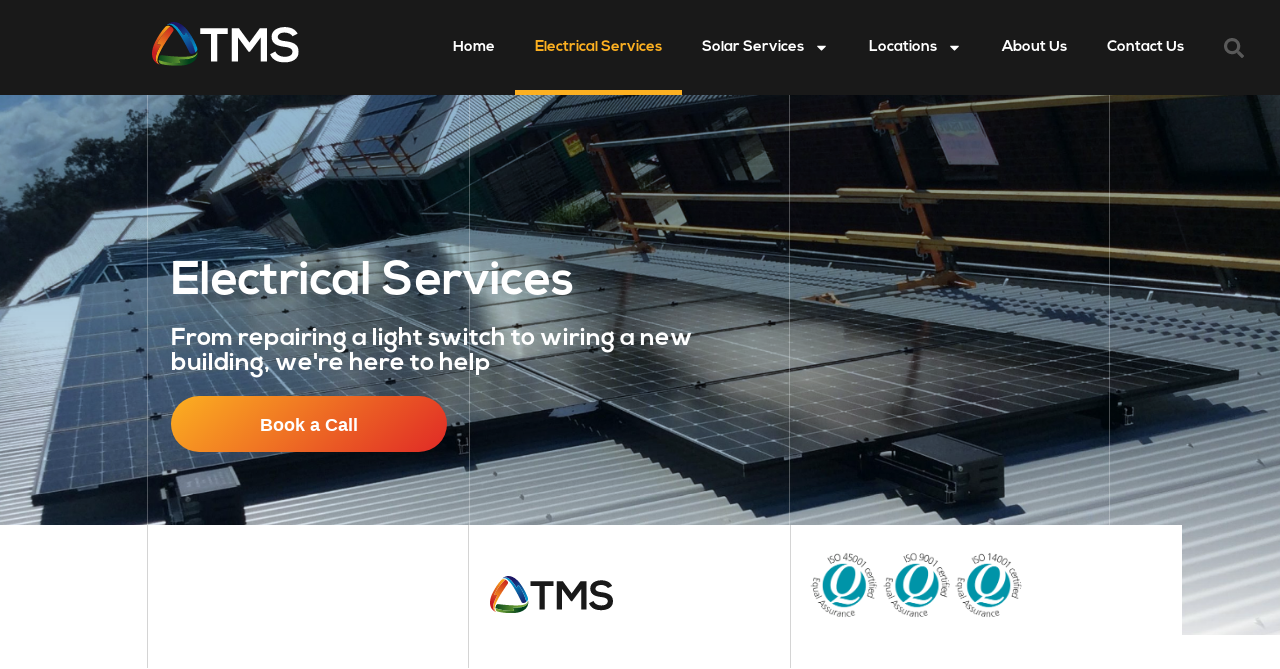

--- FILE ---
content_type: text/html; charset=UTF-8
request_url: https://tmssolarandelectrical.com.au/electrical-services/
body_size: 134196
content:
<!doctype html>
<html lang="en-US">
<head>
	<meta charset="UTF-8">
		<meta name="viewport" content="width=device-width, initial-scale=1">
	<link rel="profile" href="https://gmpg.org/xfn/11">
	<meta name='robots' content='index, follow, max-image-preview:large, max-snippet:-1, max-video-preview:-1' />

	<!-- This site is optimized with the Yoast SEO Premium plugin v19.5 (Yoast SEO v19.10) - https://yoast.com/wordpress/plugins/seo/ -->
	<title>Electrical Services | Helensvale, Qld | TMS Solar And Electrical</title>
	<meta name="description" content="Electrical installations are a vital component of a new commercial fit-out. Call us for Electrical Services for your need." />
	<link rel="canonical" href="https://tmssolarandelectrical.com.au/electrical-services/" />
	<meta property="og:locale" content="en_US" />
	<meta property="og:type" content="article" />
	<meta property="og:title" content="Electrical Services" />
	<meta property="og:description" content="Electrical installations are a vital component of a new commercial fit-out. Call us for Electrical Services for your need." />
	<meta property="og:url" content="https://tmssolarandelectrical.com.au/electrical-services/" />
	<meta property="og:site_name" content="TMS Solar &amp; Electrical" />
	<meta property="article:publisher" content="https://www.facebook.com/tmssolarandelectrical" />
	<meta property="article:modified_time" content="2024-06-03T12:20:44+00:00" />
	<meta property="og:image" content="https://tmssolarandelectrical.com.au/wp-content/uploads/2022/05/TMS-LogoNS.svg" />
	<meta name="twitter:card" content="summary_large_image" />
	<meta name="twitter:label1" content="Est. reading time" />
	<meta name="twitter:data1" content="16 minutes" />
	<script type="application/ld+json" class="yoast-schema-graph">{"@context":"https://schema.org","@graph":[{"@type":"WebPage","@id":"https://tmssolarandelectrical.com.au/electrical-services/","url":"https://tmssolarandelectrical.com.au/electrical-services/","name":"Electrical Services | Helensvale, Qld | TMS Solar And Electrical","isPartOf":{"@id":"https://tmssolarandelectrical.com.au/#website"},"primaryImageOfPage":{"@id":"https://tmssolarandelectrical.com.au/electrical-services/#primaryimage"},"image":{"@id":"https://tmssolarandelectrical.com.au/electrical-services/#primaryimage"},"thumbnailUrl":"https://tmssolarandelectrical.com.au/wp-content/uploads/2022/05/TMS-LogoNS.svg","datePublished":"2022-06-18T12:21:12+00:00","dateModified":"2024-06-03T12:20:44+00:00","description":"Electrical installations are a vital component of a new commercial fit-out. Call us for Electrical Services for your need.","breadcrumb":{"@id":"https://tmssolarandelectrical.com.au/electrical-services/#breadcrumb"},"inLanguage":"en-US","potentialAction":[{"@type":"ReadAction","target":["https://tmssolarandelectrical.com.au/electrical-services/"]}]},{"@type":"ImageObject","inLanguage":"en-US","@id":"https://tmssolarandelectrical.com.au/electrical-services/#primaryimage","url":"https://tmssolarandelectrical.com.au/wp-content/uploads/2022/05/TMS-LogoNS.svg","contentUrl":"https://tmssolarandelectrical.com.au/wp-content/uploads/2022/05/TMS-LogoNS.svg","width":222,"height":66,"caption":"The best and most trusted team of electricians"},{"@type":"BreadcrumbList","@id":"https://tmssolarandelectrical.com.au/electrical-services/#breadcrumb","itemListElement":[{"@type":"ListItem","position":1,"name":"Home","item":"https://tmssolarandelectrical.com.au/"},{"@type":"ListItem","position":2,"name":"Electrical Services"}]},{"@type":"WebSite","@id":"https://tmssolarandelectrical.com.au/#website","url":"https://tmssolarandelectrical.com.au/","name":"TMS Solar &amp; Electrical","description":"TMS Solar &amp; Electrical","publisher":{"@id":"https://tmssolarandelectrical.com.au/#organization"},"potentialAction":[{"@type":"SearchAction","target":{"@type":"EntryPoint","urlTemplate":"https://tmssolarandelectrical.com.au/?s={search_term_string}"},"query-input":"required name=search_term_string"}],"inLanguage":"en-US"},{"@type":"Organization","@id":"https://tmssolarandelectrical.com.au/#organization","name":"TMS Solar & Electrical","url":"https://tmssolarandelectrical.com.au/","logo":{"@type":"ImageObject","inLanguage":"en-US","@id":"https://tmssolarandelectrical.com.au/#/schema/logo/image/","url":"https://tmssolarandelectrical.com.au/wp-content/uploads/2022/05/TMS-LogoNS.svg","contentUrl":"https://tmssolarandelectrical.com.au/wp-content/uploads/2022/05/TMS-LogoNS.svg","width":222,"height":66,"caption":"TMS Solar & Electrical"},"image":{"@id":"https://tmssolarandelectrical.com.au/#/schema/logo/image/"},"sameAs":["https://www.facebook.com/tmssolarandelectrical"]}]}</script>
	<!-- / Yoast SEO Premium plugin. -->


<link rel="alternate" type="application/rss+xml" title="TMS Solar &amp; Electrical &raquo; Feed" href="https://tmssolarandelectrical.com.au/feed/" />
<link rel="alternate" type="application/rss+xml" title="TMS Solar &amp; Electrical &raquo; Comments Feed" href="https://tmssolarandelectrical.com.au/comments/feed/" />
<link rel="alternate" title="oEmbed (JSON)" type="application/json+oembed" href="https://tmssolarandelectrical.com.au/wp-json/oembed/1.0/embed?url=https%3A%2F%2Ftmssolarandelectrical.com.au%2Felectrical-services%2F" />
<link rel="alternate" title="oEmbed (XML)" type="text/xml+oembed" href="https://tmssolarandelectrical.com.au/wp-json/oembed/1.0/embed?url=https%3A%2F%2Ftmssolarandelectrical.com.au%2Felectrical-services%2F&#038;format=xml" />
<style id='wp-img-auto-sizes-contain-inline-css'>
img:is([sizes=auto i],[sizes^="auto," i]){contain-intrinsic-size:3000px 1500px}
/*# sourceURL=wp-img-auto-sizes-contain-inline-css */
</style>
<style id='wp-emoji-styles-inline-css'>

	img.wp-smiley, img.emoji {
		display: inline !important;
		border: none !important;
		box-shadow: none !important;
		height: 1em !important;
		width: 1em !important;
		margin: 0 0.07em !important;
		vertical-align: -0.1em !important;
		background: none !important;
		padding: 0 !important;
	}
/*# sourceURL=wp-emoji-styles-inline-css */
</style>
<link rel='stylesheet' id='wp-block-library-css' href='https://tmssolarandelectrical.com.au/wp-includes/css/dist/block-library/style.min.css?ver=6.9' media='all' />
<style id='wp-block-list-inline-css'>
ol,ul{box-sizing:border-box}:root :where(.wp-block-list.has-background){padding:1.25em 2.375em}
/*# sourceURL=https://tmssolarandelectrical.com.au/wp-includes/blocks/list/style.min.css */
</style>
<style id='wp-block-paragraph-inline-css'>
.is-small-text{font-size:.875em}.is-regular-text{font-size:1em}.is-large-text{font-size:2.25em}.is-larger-text{font-size:3em}.has-drop-cap:not(:focus):first-letter{float:left;font-size:8.4em;font-style:normal;font-weight:100;line-height:.68;margin:.05em .1em 0 0;text-transform:uppercase}body.rtl .has-drop-cap:not(:focus):first-letter{float:none;margin-left:.1em}p.has-drop-cap.has-background{overflow:hidden}:root :where(p.has-background){padding:1.25em 2.375em}:where(p.has-text-color:not(.has-link-color)) a{color:inherit}p.has-text-align-left[style*="writing-mode:vertical-lr"],p.has-text-align-right[style*="writing-mode:vertical-rl"]{rotate:180deg}
/*# sourceURL=https://tmssolarandelectrical.com.au/wp-includes/blocks/paragraph/style.min.css */
</style>
<style id='global-styles-inline-css'>
:root{--wp--preset--aspect-ratio--square: 1;--wp--preset--aspect-ratio--4-3: 4/3;--wp--preset--aspect-ratio--3-4: 3/4;--wp--preset--aspect-ratio--3-2: 3/2;--wp--preset--aspect-ratio--2-3: 2/3;--wp--preset--aspect-ratio--16-9: 16/9;--wp--preset--aspect-ratio--9-16: 9/16;--wp--preset--color--black: #000000;--wp--preset--color--cyan-bluish-gray: #abb8c3;--wp--preset--color--white: #ffffff;--wp--preset--color--pale-pink: #f78da7;--wp--preset--color--vivid-red: #cf2e2e;--wp--preset--color--luminous-vivid-orange: #ff6900;--wp--preset--color--luminous-vivid-amber: #fcb900;--wp--preset--color--light-green-cyan: #7bdcb5;--wp--preset--color--vivid-green-cyan: #00d084;--wp--preset--color--pale-cyan-blue: #8ed1fc;--wp--preset--color--vivid-cyan-blue: #0693e3;--wp--preset--color--vivid-purple: #9b51e0;--wp--preset--gradient--vivid-cyan-blue-to-vivid-purple: linear-gradient(135deg,rgb(6,147,227) 0%,rgb(155,81,224) 100%);--wp--preset--gradient--light-green-cyan-to-vivid-green-cyan: linear-gradient(135deg,rgb(122,220,180) 0%,rgb(0,208,130) 100%);--wp--preset--gradient--luminous-vivid-amber-to-luminous-vivid-orange: linear-gradient(135deg,rgb(252,185,0) 0%,rgb(255,105,0) 100%);--wp--preset--gradient--luminous-vivid-orange-to-vivid-red: linear-gradient(135deg,rgb(255,105,0) 0%,rgb(207,46,46) 100%);--wp--preset--gradient--very-light-gray-to-cyan-bluish-gray: linear-gradient(135deg,rgb(238,238,238) 0%,rgb(169,184,195) 100%);--wp--preset--gradient--cool-to-warm-spectrum: linear-gradient(135deg,rgb(74,234,220) 0%,rgb(151,120,209) 20%,rgb(207,42,186) 40%,rgb(238,44,130) 60%,rgb(251,105,98) 80%,rgb(254,248,76) 100%);--wp--preset--gradient--blush-light-purple: linear-gradient(135deg,rgb(255,206,236) 0%,rgb(152,150,240) 100%);--wp--preset--gradient--blush-bordeaux: linear-gradient(135deg,rgb(254,205,165) 0%,rgb(254,45,45) 50%,rgb(107,0,62) 100%);--wp--preset--gradient--luminous-dusk: linear-gradient(135deg,rgb(255,203,112) 0%,rgb(199,81,192) 50%,rgb(65,88,208) 100%);--wp--preset--gradient--pale-ocean: linear-gradient(135deg,rgb(255,245,203) 0%,rgb(182,227,212) 50%,rgb(51,167,181) 100%);--wp--preset--gradient--electric-grass: linear-gradient(135deg,rgb(202,248,128) 0%,rgb(113,206,126) 100%);--wp--preset--gradient--midnight: linear-gradient(135deg,rgb(2,3,129) 0%,rgb(40,116,252) 100%);--wp--preset--font-size--small: 13px;--wp--preset--font-size--medium: 20px;--wp--preset--font-size--large: 36px;--wp--preset--font-size--x-large: 42px;--wp--preset--spacing--20: 0.44rem;--wp--preset--spacing--30: 0.67rem;--wp--preset--spacing--40: 1rem;--wp--preset--spacing--50: 1.5rem;--wp--preset--spacing--60: 2.25rem;--wp--preset--spacing--70: 3.38rem;--wp--preset--spacing--80: 5.06rem;--wp--preset--shadow--natural: 6px 6px 9px rgba(0, 0, 0, 0.2);--wp--preset--shadow--deep: 12px 12px 50px rgba(0, 0, 0, 0.4);--wp--preset--shadow--sharp: 6px 6px 0px rgba(0, 0, 0, 0.2);--wp--preset--shadow--outlined: 6px 6px 0px -3px rgb(255, 255, 255), 6px 6px rgb(0, 0, 0);--wp--preset--shadow--crisp: 6px 6px 0px rgb(0, 0, 0);}:where(.is-layout-flex){gap: 0.5em;}:where(.is-layout-grid){gap: 0.5em;}body .is-layout-flex{display: flex;}.is-layout-flex{flex-wrap: wrap;align-items: center;}.is-layout-flex > :is(*, div){margin: 0;}body .is-layout-grid{display: grid;}.is-layout-grid > :is(*, div){margin: 0;}:where(.wp-block-columns.is-layout-flex){gap: 2em;}:where(.wp-block-columns.is-layout-grid){gap: 2em;}:where(.wp-block-post-template.is-layout-flex){gap: 1.25em;}:where(.wp-block-post-template.is-layout-grid){gap: 1.25em;}.has-black-color{color: var(--wp--preset--color--black) !important;}.has-cyan-bluish-gray-color{color: var(--wp--preset--color--cyan-bluish-gray) !important;}.has-white-color{color: var(--wp--preset--color--white) !important;}.has-pale-pink-color{color: var(--wp--preset--color--pale-pink) !important;}.has-vivid-red-color{color: var(--wp--preset--color--vivid-red) !important;}.has-luminous-vivid-orange-color{color: var(--wp--preset--color--luminous-vivid-orange) !important;}.has-luminous-vivid-amber-color{color: var(--wp--preset--color--luminous-vivid-amber) !important;}.has-light-green-cyan-color{color: var(--wp--preset--color--light-green-cyan) !important;}.has-vivid-green-cyan-color{color: var(--wp--preset--color--vivid-green-cyan) !important;}.has-pale-cyan-blue-color{color: var(--wp--preset--color--pale-cyan-blue) !important;}.has-vivid-cyan-blue-color{color: var(--wp--preset--color--vivid-cyan-blue) !important;}.has-vivid-purple-color{color: var(--wp--preset--color--vivid-purple) !important;}.has-black-background-color{background-color: var(--wp--preset--color--black) !important;}.has-cyan-bluish-gray-background-color{background-color: var(--wp--preset--color--cyan-bluish-gray) !important;}.has-white-background-color{background-color: var(--wp--preset--color--white) !important;}.has-pale-pink-background-color{background-color: var(--wp--preset--color--pale-pink) !important;}.has-vivid-red-background-color{background-color: var(--wp--preset--color--vivid-red) !important;}.has-luminous-vivid-orange-background-color{background-color: var(--wp--preset--color--luminous-vivid-orange) !important;}.has-luminous-vivid-amber-background-color{background-color: var(--wp--preset--color--luminous-vivid-amber) !important;}.has-light-green-cyan-background-color{background-color: var(--wp--preset--color--light-green-cyan) !important;}.has-vivid-green-cyan-background-color{background-color: var(--wp--preset--color--vivid-green-cyan) !important;}.has-pale-cyan-blue-background-color{background-color: var(--wp--preset--color--pale-cyan-blue) !important;}.has-vivid-cyan-blue-background-color{background-color: var(--wp--preset--color--vivid-cyan-blue) !important;}.has-vivid-purple-background-color{background-color: var(--wp--preset--color--vivid-purple) !important;}.has-black-border-color{border-color: var(--wp--preset--color--black) !important;}.has-cyan-bluish-gray-border-color{border-color: var(--wp--preset--color--cyan-bluish-gray) !important;}.has-white-border-color{border-color: var(--wp--preset--color--white) !important;}.has-pale-pink-border-color{border-color: var(--wp--preset--color--pale-pink) !important;}.has-vivid-red-border-color{border-color: var(--wp--preset--color--vivid-red) !important;}.has-luminous-vivid-orange-border-color{border-color: var(--wp--preset--color--luminous-vivid-orange) !important;}.has-luminous-vivid-amber-border-color{border-color: var(--wp--preset--color--luminous-vivid-amber) !important;}.has-light-green-cyan-border-color{border-color: var(--wp--preset--color--light-green-cyan) !important;}.has-vivid-green-cyan-border-color{border-color: var(--wp--preset--color--vivid-green-cyan) !important;}.has-pale-cyan-blue-border-color{border-color: var(--wp--preset--color--pale-cyan-blue) !important;}.has-vivid-cyan-blue-border-color{border-color: var(--wp--preset--color--vivid-cyan-blue) !important;}.has-vivid-purple-border-color{border-color: var(--wp--preset--color--vivid-purple) !important;}.has-vivid-cyan-blue-to-vivid-purple-gradient-background{background: var(--wp--preset--gradient--vivid-cyan-blue-to-vivid-purple) !important;}.has-light-green-cyan-to-vivid-green-cyan-gradient-background{background: var(--wp--preset--gradient--light-green-cyan-to-vivid-green-cyan) !important;}.has-luminous-vivid-amber-to-luminous-vivid-orange-gradient-background{background: var(--wp--preset--gradient--luminous-vivid-amber-to-luminous-vivid-orange) !important;}.has-luminous-vivid-orange-to-vivid-red-gradient-background{background: var(--wp--preset--gradient--luminous-vivid-orange-to-vivid-red) !important;}.has-very-light-gray-to-cyan-bluish-gray-gradient-background{background: var(--wp--preset--gradient--very-light-gray-to-cyan-bluish-gray) !important;}.has-cool-to-warm-spectrum-gradient-background{background: var(--wp--preset--gradient--cool-to-warm-spectrum) !important;}.has-blush-light-purple-gradient-background{background: var(--wp--preset--gradient--blush-light-purple) !important;}.has-blush-bordeaux-gradient-background{background: var(--wp--preset--gradient--blush-bordeaux) !important;}.has-luminous-dusk-gradient-background{background: var(--wp--preset--gradient--luminous-dusk) !important;}.has-pale-ocean-gradient-background{background: var(--wp--preset--gradient--pale-ocean) !important;}.has-electric-grass-gradient-background{background: var(--wp--preset--gradient--electric-grass) !important;}.has-midnight-gradient-background{background: var(--wp--preset--gradient--midnight) !important;}.has-small-font-size{font-size: var(--wp--preset--font-size--small) !important;}.has-medium-font-size{font-size: var(--wp--preset--font-size--medium) !important;}.has-large-font-size{font-size: var(--wp--preset--font-size--large) !important;}.has-x-large-font-size{font-size: var(--wp--preset--font-size--x-large) !important;}
/*# sourceURL=global-styles-inline-css */
</style>

<style id='classic-theme-styles-inline-css'>
/*! This file is auto-generated */
.wp-block-button__link{color:#fff;background-color:#32373c;border-radius:9999px;box-shadow:none;text-decoration:none;padding:calc(.667em + 2px) calc(1.333em + 2px);font-size:1.125em}.wp-block-file__button{background:#32373c;color:#fff;text-decoration:none}
/*# sourceURL=/wp-includes/css/classic-themes.min.css */
</style>
<link rel='stylesheet' id='hello-elementor-css' href='https://tmssolarandelectrical.com.au/wp-content/themes/hello-elementor/style.min.css?ver=2.6.1' media='all' />
<link rel='stylesheet' id='hello-elementor-theme-style-css' href='https://tmssolarandelectrical.com.au/wp-content/themes/hello-elementor/theme.min.css?ver=2.6.1' media='all' />
<link rel='stylesheet' id='elementor-frontend-css' href='https://tmssolarandelectrical.com.au/wp-content/plugins/elementor/assets/css/frontend-lite.min.css?ver=3.8.1' media='all' />
<link rel='stylesheet' id='elementor-post-6-css' href='https://tmssolarandelectrical.com.au/wp-content/uploads/elementor/css/post-6.css?ver=1669349239' media='all' />
<link rel='stylesheet' id='elementor-pro-css' href='https://tmssolarandelectrical.com.au/wp-content/plugins/elementor-pro/assets/css/frontend-lite.min.css?ver=3.8.2' media='all' />
<link rel='stylesheet' id='elementor-global-css' href='https://tmssolarandelectrical.com.au/wp-content/uploads/elementor/css/global.css?ver=1669349239' media='all' />
<link rel='stylesheet' id='elementor-post-2363-css' href='https://tmssolarandelectrical.com.au/wp-content/uploads/elementor/css/post-2363.css?ver=1717417260' media='all' />
<link rel='stylesheet' id='elementor-post-975-css' href='https://tmssolarandelectrical.com.au/wp-content/uploads/elementor/css/post-975.css?ver=1669349240' media='all' />
<link rel='stylesheet' id='elementor-post-14-css' href='https://tmssolarandelectrical.com.au/wp-content/uploads/elementor/css/post-14.css?ver=1669349240' media='all' />
<link rel='stylesheet' id='google-fonts-1-css' href='https://fonts.googleapis.com/css?family=Raleway%3A100%2C100italic%2C200%2C200italic%2C300%2C300italic%2C400%2C400italic%2C500%2C500italic%2C600%2C600italic%2C700%2C700italic%2C800%2C800italic%2C900%2C900italic%7CRoboto%3A100%2C100italic%2C200%2C200italic%2C300%2C300italic%2C400%2C400italic%2C500%2C500italic%2C600%2C600italic%2C700%2C700italic%2C800%2C800italic%2C900%2C900italic&#038;display=auto&#038;ver=6.9' media='all' />
<script src="https://tmssolarandelectrical.com.au/wp-includes/js/jquery/jquery.min.js?ver=3.7.1" id="jquery-core-js"></script>
<script src="https://tmssolarandelectrical.com.au/wp-includes/js/jquery/jquery-migrate.min.js?ver=3.4.1" id="jquery-migrate-js"></script>
<link rel="https://api.w.org/" href="https://tmssolarandelectrical.com.au/wp-json/" /><link rel="alternate" title="JSON" type="application/json" href="https://tmssolarandelectrical.com.au/wp-json/wp/v2/pages/2363" /><link rel="EditURI" type="application/rsd+xml" title="RSD" href="https://tmssolarandelectrical.com.au/xmlrpc.php?rsd" />
<meta name="generator" content="WordPress 6.9" />
<link rel='shortlink' href='https://tmssolarandelectrical.com.au/?p=2363' />
<link rel="icon" href="https://tmssolarandelectrical.com.au/wp-content/uploads/2021/11/TMS-Favicon.png" sizes="32x32" />
<link rel="icon" href="https://tmssolarandelectrical.com.au/wp-content/uploads/2021/11/TMS-Favicon.png" sizes="192x192" />
<link rel="apple-touch-icon" href="https://tmssolarandelectrical.com.au/wp-content/uploads/2021/11/TMS-Favicon.png" />
<meta name="msapplication-TileImage" content="https://tmssolarandelectrical.com.au/wp-content/uploads/2021/11/TMS-Favicon.png" />
		<style id="wp-custom-css">
			.google_review{
    position: fixed;
    right: 0;
    top: 50%;
    z-index: 5;
    text-align: left;
    width: 78px;
    padding: 10px 0;
}		</style>
		      <!-- Global site tag (gtag.js) - Google Analytics -->
<script async src="https://www.googletagmanager.com/gtag/js?id=UA-239059577-1"></script>
<script>
  window.dataLayer = window.dataLayer || [];
  function gtag(){dataLayer.push(arguments);}
  gtag('js', new Date());

  gtag('config', 'UA-239059577-1');
</script>
    <!-- Google Tag Manager -->
<script>(function(w,d,s,l,i){w[l]=w[l]||[];w[l].push({'gtm.start':
new Date().getTime(),event:'gtm.js'});var f=d.getElementsByTagName(s)[0],
j=d.createElement(s),dl=l!='dataLayer'?'&l='+l:'';j.async=true;j.src=
'https://www.googletagmanager.com/gtm.js?id='+i+dl;f.parentNode.insertBefore(j,f);
})(window,document,'script','dataLayer','GTM-W2S67K8');</script>
<!-- End Google Tag Manager -->

<link rel='stylesheet' id='elementor-post-1558-css' href='https://tmssolarandelectrical.com.au/wp-content/uploads/elementor/css/post-1558.css?ver=1669349240' media='all' />
<link rel='stylesheet' id='elementor-post-2301-css' href='https://tmssolarandelectrical.com.au/wp-content/uploads/elementor/css/post-2301.css?ver=1669349240' media='all' />
<link rel='stylesheet' id='elementor-post-2304-css' href='https://tmssolarandelectrical.com.au/wp-content/uploads/elementor/css/post-2304.css?ver=1669356333' media='all' />
</head>
<body class="wp-singular page-template-default page page-id-2363 wp-custom-logo wp-theme-hello-elementor elementor-default elementor-template-full-width elementor-kit-6 elementor-page elementor-page-2363">


<a class="skip-link screen-reader-text" href="#content">
	Skip to content</a>

		<div data-elementor-type="header" data-elementor-id="975" class="elementor elementor-975 elementor-location-header">
								<header class="elementor-section elementor-top-section elementor-element elementor-element-5fd14232 elementor-section-content-middle elementor-section-height-min-height elementor-section-full_width elementor-section-height-default elementor-section-items-middle" data-id="5fd14232" data-element_type="section" data-settings="{&quot;background_background&quot;:&quot;classic&quot;,&quot;motion_fx_motion_fx_scrolling&quot;:&quot;yes&quot;,&quot;sticky&quot;:&quot;top&quot;,&quot;motion_fx_devices&quot;:[&quot;desktop&quot;,&quot;tablet&quot;,&quot;mobile&quot;],&quot;sticky_on&quot;:[&quot;desktop&quot;,&quot;tablet&quot;,&quot;mobile&quot;],&quot;sticky_offset&quot;:0,&quot;sticky_effects_offset&quot;:0}">
						<div class="elementor-container elementor-column-gap-no">
					<div class="elementor-column elementor-col-25 elementor-top-column elementor-element elementor-element-58d6a726" data-id="58d6a726" data-element_type="column">
			<div class="elementor-widget-wrap elementor-element-populated">
								<div class="elementor-element elementor-element-9df0944 elementor-widget elementor-widget-html" data-id="9df0944" data-element_type="widget" data-widget_type="html.default">
				<div class="elementor-widget-container">
			<a href="/" ><img class="style-svg" alt="alt-text" src="https://tmssolarandelectrical.com.au/wp-content/uploads/2022/05/TMS-LogoNS-Rev.svg"/></a>		</div>
				</div>
					</div>
		</div>
				<div class="elementor-column elementor-col-50 elementor-top-column elementor-element elementor-element-3aa426ec" data-id="3aa426ec" data-element_type="column">
			<div class="elementor-widget-wrap elementor-element-populated">
								<div class="elementor-element elementor-element-753c561b elementor-nav-menu__align-right elementor-nav-menu--stretch elementor-nav-menu--dropdown-tablet elementor-nav-menu__text-align-aside elementor-nav-menu--toggle elementor-nav-menu--burger elementor-widget elementor-widget-nav-menu" data-id="753c561b" data-element_type="widget" data-settings="{&quot;full_width&quot;:&quot;stretch&quot;,&quot;layout&quot;:&quot;horizontal&quot;,&quot;submenu_icon&quot;:{&quot;value&quot;:&quot;&lt;svg class=\&quot;e-font-icon-svg e-fas-caret-down\&quot; viewBox=\&quot;0 0 320 512\&quot; xmlns=\&quot;http:\/\/www.w3.org\/2000\/svg\&quot;&gt;&lt;path d=\&quot;M31.3 192h257.3c17.8 0 26.7 21.5 14.1 34.1L174.1 354.8c-7.8 7.8-20.5 7.8-28.3 0L17.2 226.1C4.6 213.5 13.5 192 31.3 192z\&quot;&gt;&lt;\/path&gt;&lt;\/svg&gt;&quot;,&quot;library&quot;:&quot;fa-solid&quot;},&quot;toggle&quot;:&quot;burger&quot;}" data-widget_type="nav-menu.default">
				<div class="elementor-widget-container">
			<link rel="stylesheet" href="https://tmssolarandelectrical.com.au/wp-content/plugins/elementor-pro/assets/css/widget-nav-menu.min.css">			<nav migration_allowed="1" migrated="0" class="elementor-nav-menu--main elementor-nav-menu__container elementor-nav-menu--layout-horizontal e--pointer-underline e--animation-fade">
				<ul id="menu-1-753c561b" class="elementor-nav-menu"><li class="menu-item menu-item-type-post_type menu-item-object-page menu-item-home menu-item-1420"><a href="https://tmssolarandelectrical.com.au/" class="elementor-item">Home</a></li>
<li class="menu-item menu-item-type-post_type menu-item-object-page current-menu-item page_item page-item-2363 current_page_item menu-item-2414"><a href="https://tmssolarandelectrical.com.au/electrical-services/" aria-current="page" class="elementor-item elementor-item-active">Electrical Services</a></li>
<li class="menu-item menu-item-type-custom menu-item-object-custom menu-item-has-children menu-item-2276"><a href="#" class="elementor-item elementor-item-anchor">Solar Services</a>
<ul class="sub-menu elementor-nav-menu--dropdown">
	<li class="menu-item menu-item-type-post_type menu-item-object-page menu-item-1418"><a href="https://tmssolarandelectrical.com.au/solar_commercial/" class="elementor-sub-item">Commercial</a></li>
	<li class="menu-item menu-item-type-post_type menu-item-object-page menu-item-2275"><a href="https://tmssolarandelectrical.com.au/residential/" class="elementor-sub-item">Residential</a></li>
	<li class="menu-item menu-item-type-post_type menu-item-object-page menu-item-2413"><a href="https://tmssolarandelectrical.com.au/solar-maintenance-services/" class="elementor-sub-item">Solar Maintenance Services</a></li>
	<li class="menu-item menu-item-type-post_type menu-item-object-page menu-item-2412"><a href="https://tmssolarandelectrical.com.au/solar-products/" class="elementor-sub-item">Solar Products</a></li>
</ul>
</li>
<li class="menu-item menu-item-type-custom menu-item-object-custom menu-item-has-children menu-item-3170"><a href="#" class="elementor-item elementor-item-anchor">Locations</a>
<ul class="sub-menu elementor-nav-menu--dropdown">
	<li class="menu-item menu-item-type-post_type menu-item-object-page menu-item-4122"><a href="https://tmssolarandelectrical.com.au/gold-coast-solar-power-services/" class="elementor-sub-item">Gold Coast Solar Power Services</a></li>
	<li class="menu-item menu-item-type-post_type menu-item-object-page menu-item-5798"><a href="https://tmssolarandelectrical.com.au/orana-solar-power-services/" class="elementor-sub-item">Central West &#038; Orana Solar Power Services</a></li>
</ul>
</li>
<li class="menu-item menu-item-type-post_type menu-item-object-page menu-item-1419"><a href="https://tmssolarandelectrical.com.au/about/" class="elementor-item">About Us</a></li>
<li class="menu-item menu-item-type-post_type menu-item-object-page menu-item-198"><a href="https://tmssolarandelectrical.com.au/contact-us/" class="elementor-item">Contact Us</a></li>
</ul>			</nav>
					<div class="elementor-menu-toggle" role="button" tabindex="0" aria-label="Menu Toggle" aria-expanded="false">
			<svg aria-hidden="true" role="presentation" class="elementor-menu-toggle__icon--open e-font-icon-svg e-eicon-menu-bar" viewBox="0 0 1000 1000" xmlns="http://www.w3.org/2000/svg"><path d="M104 333H896C929 333 958 304 958 271S929 208 896 208H104C71 208 42 237 42 271S71 333 104 333ZM104 583H896C929 583 958 554 958 521S929 458 896 458H104C71 458 42 487 42 521S71 583 104 583ZM104 833H896C929 833 958 804 958 771S929 708 896 708H104C71 708 42 737 42 771S71 833 104 833Z"></path></svg><svg aria-hidden="true" role="presentation" class="elementor-menu-toggle__icon--close e-font-icon-svg e-eicon-close" viewBox="0 0 1000 1000" xmlns="http://www.w3.org/2000/svg"><path d="M742 167L500 408 258 167C246 154 233 150 217 150 196 150 179 158 167 167 154 179 150 196 150 212 150 229 154 242 171 254L408 500 167 742C138 771 138 800 167 829 196 858 225 858 254 829L496 587 738 829C750 842 767 846 783 846 800 846 817 842 829 829 842 817 846 804 846 783 846 767 842 750 829 737L588 500 833 258C863 229 863 200 833 171 804 137 775 137 742 167Z"></path></svg>			<span class="elementor-screen-only">Menu</span>
		</div>
			<nav class="elementor-nav-menu--dropdown elementor-nav-menu__container" aria-hidden="true">
				<ul id="menu-2-753c561b" class="elementor-nav-menu"><li class="menu-item menu-item-type-post_type menu-item-object-page menu-item-home menu-item-1420"><a href="https://tmssolarandelectrical.com.au/" class="elementor-item" tabindex="-1">Home</a></li>
<li class="menu-item menu-item-type-post_type menu-item-object-page current-menu-item page_item page-item-2363 current_page_item menu-item-2414"><a href="https://tmssolarandelectrical.com.au/electrical-services/" aria-current="page" class="elementor-item elementor-item-active" tabindex="-1">Electrical Services</a></li>
<li class="menu-item menu-item-type-custom menu-item-object-custom menu-item-has-children menu-item-2276"><a href="#" class="elementor-item elementor-item-anchor" tabindex="-1">Solar Services</a>
<ul class="sub-menu elementor-nav-menu--dropdown">
	<li class="menu-item menu-item-type-post_type menu-item-object-page menu-item-1418"><a href="https://tmssolarandelectrical.com.au/solar_commercial/" class="elementor-sub-item" tabindex="-1">Commercial</a></li>
	<li class="menu-item menu-item-type-post_type menu-item-object-page menu-item-2275"><a href="https://tmssolarandelectrical.com.au/residential/" class="elementor-sub-item" tabindex="-1">Residential</a></li>
	<li class="menu-item menu-item-type-post_type menu-item-object-page menu-item-2413"><a href="https://tmssolarandelectrical.com.au/solar-maintenance-services/" class="elementor-sub-item" tabindex="-1">Solar Maintenance Services</a></li>
	<li class="menu-item menu-item-type-post_type menu-item-object-page menu-item-2412"><a href="https://tmssolarandelectrical.com.au/solar-products/" class="elementor-sub-item" tabindex="-1">Solar Products</a></li>
</ul>
</li>
<li class="menu-item menu-item-type-custom menu-item-object-custom menu-item-has-children menu-item-3170"><a href="#" class="elementor-item elementor-item-anchor" tabindex="-1">Locations</a>
<ul class="sub-menu elementor-nav-menu--dropdown">
	<li class="menu-item menu-item-type-post_type menu-item-object-page menu-item-4122"><a href="https://tmssolarandelectrical.com.au/gold-coast-solar-power-services/" class="elementor-sub-item" tabindex="-1">Gold Coast Solar Power Services</a></li>
	<li class="menu-item menu-item-type-post_type menu-item-object-page menu-item-5798"><a href="https://tmssolarandelectrical.com.au/orana-solar-power-services/" class="elementor-sub-item" tabindex="-1">Central West &#038; Orana Solar Power Services</a></li>
</ul>
</li>
<li class="menu-item menu-item-type-post_type menu-item-object-page menu-item-1419"><a href="https://tmssolarandelectrical.com.au/about/" class="elementor-item" tabindex="-1">About Us</a></li>
<li class="menu-item menu-item-type-post_type menu-item-object-page menu-item-198"><a href="https://tmssolarandelectrical.com.au/contact-us/" class="elementor-item" tabindex="-1">Contact Us</a></li>
</ul>			</nav>
				</div>
				</div>
					</div>
		</div>
				<div class="elementor-column elementor-col-25 elementor-top-column elementor-element elementor-element-12d1163d" data-id="12d1163d" data-element_type="column">
			<div class="elementor-widget-wrap elementor-element-populated">
								<div class="elementor-element elementor-element-19b44adf elementor-search-form--skin-full_screen elementor-widget elementor-widget-search-form" data-id="19b44adf" data-element_type="widget" data-settings="{&quot;skin&quot;:&quot;full_screen&quot;}" data-widget_type="search-form.default">
				<div class="elementor-widget-container">
			<link rel="stylesheet" href="https://tmssolarandelectrical.com.au/wp-content/plugins/elementor-pro/assets/css/widget-theme-elements.min.css">		<form class="elementor-search-form" role="search" action="https://tmssolarandelectrical.com.au" method="get">
									<div class="elementor-search-form__toggle">
				<div class="e-font-icon-svg-container"><svg aria-hidden="true" class="e-font-icon-svg e-fas-search" viewBox="0 0 512 512" xmlns="http://www.w3.org/2000/svg"><path d="M505 442.7L405.3 343c-4.5-4.5-10.6-7-17-7H372c27.6-35.3 44-79.7 44-128C416 93.1 322.9 0 208 0S0 93.1 0 208s93.1 208 208 208c48.3 0 92.7-16.4 128-44v16.3c0 6.4 2.5 12.5 7 17l99.7 99.7c9.4 9.4 24.6 9.4 33.9 0l28.3-28.3c9.4-9.4 9.4-24.6.1-34zM208 336c-70.7 0-128-57.2-128-128 0-70.7 57.2-128 128-128 70.7 0 128 57.2 128 128 0 70.7-57.2 128-128 128z"></path></svg></div>				<span class="elementor-screen-only">Search</span>
			</div>
						<div class="elementor-search-form__container">
								<input placeholder="Search..." class="elementor-search-form__input" type="search" name="s" title="Search" value="">
																<div class="dialog-lightbox-close-button dialog-close-button">
					<svg aria-hidden="true" class="e-font-icon-svg e-eicon-close" viewBox="0 0 1000 1000" xmlns="http://www.w3.org/2000/svg"><path d="M742 167L500 408 258 167C246 154 233 150 217 150 196 150 179 158 167 167 154 179 150 196 150 212 150 229 154 242 171 254L408 500 167 742C138 771 138 800 167 829 196 858 225 858 254 829L496 587 738 829C750 842 767 846 783 846 800 846 817 842 829 829 842 817 846 804 846 783 846 767 842 750 829 737L588 500 833 258C863 229 863 200 833 171 804 137 775 137 742 167Z"></path></svg>					<span class="elementor-screen-only">Close</span>
				</div>
							</div>
		</form>
				</div>
				</div>
					</div>
		</div>
							</div>
		</header>
						</div>
				<div data-elementor-type="wp-page" data-elementor-id="2363" class="elementor elementor-2363">
									<section class="elementor-section elementor-top-section elementor-element elementor-element-6f34fe5c elementor-section-full_width elementor-section-stretched elementor-section-height-default elementor-section-height-default" data-id="6f34fe5c" data-element_type="section" data-settings="{&quot;background_background&quot;:&quot;slideshow&quot;,&quot;stretch_section&quot;:&quot;section-stretched&quot;,&quot;background_slideshow_gallery&quot;:[{&quot;id&quot;:1017,&quot;url&quot;:&quot;https:\/\/tmssolarandelectrical.com.au\/wp-content\/uploads\/2022\/04\/PV1-scaled.jpg&quot;},{&quot;id&quot;:2207,&quot;url&quot;:&quot;https:\/\/tmssolarandelectrical.com.au\/wp-content\/uploads\/2022\/05\/IMG_0201-Flipped.jpg&quot;},{&quot;id&quot;:2208,&quot;url&quot;:&quot;https:\/\/tmssolarandelectrical.com.au\/wp-content\/uploads\/2022\/05\/IMG_0443-Flipped.jpg&quot;}],&quot;background_slideshow_transition_duration&quot;:10000,&quot;background_slideshow_ken_burns&quot;:&quot;yes&quot;,&quot;background_slideshow_loop&quot;:&quot;yes&quot;,&quot;background_slideshow_slide_duration&quot;:5000,&quot;background_slideshow_slide_transition&quot;:&quot;fade&quot;,&quot;background_slideshow_ken_burns_zoom_direction&quot;:&quot;in&quot;}">
							<div class="elementor-background-overlay"></div>
							<div class="elementor-container elementor-column-gap-no">
					<div class="elementor-column elementor-col-20 elementor-top-column elementor-element elementor-element-785b2373 elementor-hidden-phone" data-id="785b2373" data-element_type="column" data-settings="{&quot;background_background&quot;:&quot;classic&quot;}">
			<div class="elementor-widget-wrap elementor-element-populated">
								<div class="elementor-element elementor-element-e403b3a elementor-widget elementor-widget-spacer" data-id="e403b3a" data-element_type="widget" data-widget_type="spacer.default">
				<div class="elementor-widget-container">
			<style>/*! elementor - v3.8.1 - 13-11-2022 */
.elementor-column .elementor-spacer-inner{height:var(--spacer-size)}.e-con{--container-widget-width:100%}.e-con-inner>.elementor-widget-spacer,.e-con>.elementor-widget-spacer{width:var(--container-widget-width,var(--spacer-size));-ms-flex-item-align:stretch;align-self:stretch;-ms-flex-negative:0;flex-shrink:0}.e-con-inner>.elementor-widget-spacer>.elementor-widget-container,.e-con-inner>.elementor-widget-spacer>.elementor-widget-container>.elementor-spacer,.e-con>.elementor-widget-spacer>.elementor-widget-container,.e-con>.elementor-widget-spacer>.elementor-widget-container>.elementor-spacer{height:100%}.e-con-inner>.elementor-widget-spacer>.elementor-widget-container>.elementor-spacer>.elementor-spacer-inner,.e-con>.elementor-widget-spacer>.elementor-widget-container>.elementor-spacer>.elementor-spacer-inner{height:var(--container-widget-height,var(--spacer-size))}</style>		<div class="elementor-spacer">
			<div class="elementor-spacer-inner"></div>
		</div>
				</div>
				</div>
					</div>
		</div>
				<div class="elementor-column elementor-col-20 elementor-top-column elementor-element elementor-element-6f000011" data-id="6f000011" data-element_type="column" data-settings="{&quot;background_background&quot;:&quot;classic&quot;}">
			<div class="elementor-widget-wrap elementor-element-populated">
								<div class="elementor-element elementor-element-49e5d7f0 elementor-widget elementor-widget-heading" data-id="49e5d7f0" data-element_type="widget" data-widget_type="heading.default">
				<div class="elementor-widget-container">
			<style>/*! elementor - v3.8.1 - 13-11-2022 */
.elementor-heading-title{padding:0;margin:0;line-height:1}.elementor-widget-heading .elementor-heading-title[class*=elementor-size-]>a{color:inherit;font-size:inherit;line-height:inherit}.elementor-widget-heading .elementor-heading-title.elementor-size-small{font-size:15px}.elementor-widget-heading .elementor-heading-title.elementor-size-medium{font-size:19px}.elementor-widget-heading .elementor-heading-title.elementor-size-large{font-size:29px}.elementor-widget-heading .elementor-heading-title.elementor-size-xl{font-size:39px}.elementor-widget-heading .elementor-heading-title.elementor-size-xxl{font-size:59px}</style><h1 class="elementor-heading-title elementor-size-default">Electrical Services</h1>		</div>
				</div>
				<div class="elementor-element elementor-element-936339e elementor-widget elementor-widget-heading" data-id="936339e" data-element_type="widget" data-widget_type="heading.default">
				<div class="elementor-widget-container">
			<h3 class="elementor-heading-title elementor-size-default">From repairing a light switch to wiring a new building, we're here to help</h3>		</div>
				</div>
				<div class="elementor-element elementor-element-f4758f9 elementor-align-justify elementor-mobile-align-left elementor-widget elementor-widget-button" data-id="f4758f9" data-element_type="widget" data-widget_type="button.default">
				<div class="elementor-widget-container">
					<div class="elementor-button-wrapper">
			<a href="https://tmssolarandelectrical.com.au/contact/" class="elementor-button-link elementor-button elementor-size-sm" role="button">
						<span class="elementor-button-content-wrapper">
						<span class="elementor-button-text">Book a Call</span>
		</span>
					</a>
		</div>
				</div>
				</div>
					</div>
		</div>
				<div class="elementor-column elementor-col-20 elementor-top-column elementor-element elementor-element-84a7487 elementor-hidden-phone" data-id="84a7487" data-element_type="column" data-settings="{&quot;background_background&quot;:&quot;classic&quot;}">
			<div class="elementor-widget-wrap elementor-element-populated">
								<div class="elementor-element elementor-element-b58d62e elementor-widget elementor-widget-spacer" data-id="b58d62e" data-element_type="widget" data-widget_type="spacer.default">
				<div class="elementor-widget-container">
					<div class="elementor-spacer">
			<div class="elementor-spacer-inner"></div>
		</div>
				</div>
				</div>
					</div>
		</div>
				<div class="elementor-column elementor-col-20 elementor-top-column elementor-element elementor-element-c74224e elementor-hidden-phone" data-id="c74224e" data-element_type="column" data-settings="{&quot;background_background&quot;:&quot;classic&quot;}">
			<div class="elementor-widget-wrap elementor-element-populated">
								<div class="elementor-element elementor-element-f99360d elementor-widget elementor-widget-spacer" data-id="f99360d" data-element_type="widget" data-widget_type="spacer.default">
				<div class="elementor-widget-container">
					<div class="elementor-spacer">
			<div class="elementor-spacer-inner"></div>
		</div>
				</div>
				</div>
					</div>
		</div>
				<div class="elementor-column elementor-col-20 elementor-top-column elementor-element elementor-element-02fd887 elementor-hidden-phone" data-id="02fd887" data-element_type="column" data-settings="{&quot;background_background&quot;:&quot;classic&quot;}">
			<div class="elementor-widget-wrap elementor-element-populated">
								<div class="elementor-element elementor-element-6427d82 elementor-widget elementor-widget-spacer" data-id="6427d82" data-element_type="widget" data-widget_type="spacer.default">
				<div class="elementor-widget-container">
					<div class="elementor-spacer">
			<div class="elementor-spacer-inner"></div>
		</div>
				</div>
				</div>
					</div>
		</div>
							</div>
		</section>
				<section class="elementor-section elementor-top-section elementor-element elementor-element-46b239d5 elementor-section-full_width elementor-section-stretched elementor-section-height-default elementor-section-height-default" data-id="46b239d5" data-element_type="section" data-settings="{&quot;background_background&quot;:&quot;classic&quot;,&quot;stretch_section&quot;:&quot;section-stretched&quot;}">
						<div class="elementor-container elementor-column-gap-no">
					<div class="elementor-column elementor-col-100 elementor-top-column elementor-element elementor-element-219c8c9e" data-id="219c8c9e" data-element_type="column">
			<div class="elementor-widget-wrap elementor-element-populated">
								<section class="elementor-section elementor-inner-section elementor-element elementor-element-2382afaa elementor-section-full_width elementor-section-height-default elementor-section-height-default" data-id="2382afaa" data-element_type="section" data-settings="{&quot;background_background&quot;:&quot;classic&quot;}">
						<div class="elementor-container elementor-column-gap-no">
					<div class="elementor-column elementor-col-20 elementor-inner-column elementor-element elementor-element-df5cadc elementor-hidden-mobile" data-id="df5cadc" data-element_type="column" data-settings="{&quot;background_background&quot;:&quot;classic&quot;}">
			<div class="elementor-widget-wrap elementor-element-populated">
					<div class="elementor-background-overlay"></div>
								<div class="elementor-element elementor-element-b6682eb elementor-widget elementor-widget-spacer" data-id="b6682eb" data-element_type="widget" data-widget_type="spacer.default">
				<div class="elementor-widget-container">
					<div class="elementor-spacer">
			<div class="elementor-spacer-inner"></div>
		</div>
				</div>
				</div>
					</div>
		</div>
				<div class="elementor-column elementor-col-20 elementor-inner-column elementor-element elementor-element-256369d elementor-hidden-mobile" data-id="256369d" data-element_type="column" data-settings="{&quot;background_background&quot;:&quot;classic&quot;}">
			<div class="elementor-widget-wrap elementor-element-populated">
					<div class="elementor-background-overlay"></div>
								<div class="elementor-element elementor-element-8ec223a elementor-widget elementor-widget-spacer" data-id="8ec223a" data-element_type="widget" data-widget_type="spacer.default">
				<div class="elementor-widget-container">
					<div class="elementor-spacer">
			<div class="elementor-spacer-inner"></div>
		</div>
				</div>
				</div>
					</div>
		</div>
				<div class="elementor-column elementor-col-20 elementor-inner-column elementor-element elementor-element-ca1fcfc" data-id="ca1fcfc" data-element_type="column" data-settings="{&quot;background_background&quot;:&quot;classic&quot;}">
			<div class="elementor-widget-wrap elementor-element-populated">
					<div class="elementor-background-overlay"></div>
								<div class="elementor-element elementor-element-69f6720d elementor-widget elementor-widget-image" data-id="69f6720d" data-element_type="widget" data-widget_type="image.default">
				<div class="elementor-widget-container">
			<style>/*! elementor - v3.8.1 - 13-11-2022 */
.elementor-widget-image{text-align:center}.elementor-widget-image a{display:inline-block}.elementor-widget-image a img[src$=".svg"]{width:48px}.elementor-widget-image img{vertical-align:middle;display:inline-block}</style>												<img decoding="async" width="222" height="66" src="https://tmssolarandelectrical.com.au/wp-content/uploads/2022/05/TMS-LogoNS.svg" class="attachment-medium_large size-medium_large" alt="Solar power experts, solar installers, electricians, gold coast electrician, dubbo electrician, solar battery," />															</div>
				</div>
					</div>
		</div>
				<div class="elementor-column elementor-col-20 elementor-inner-column elementor-element elementor-element-524b0fc8" data-id="524b0fc8" data-element_type="column" data-settings="{&quot;background_background&quot;:&quot;classic&quot;}">
			<div class="elementor-widget-wrap elementor-element-populated">
								<div class="elementor-element elementor-element-8042b8e elementor-widget elementor-widget-image" data-id="8042b8e" data-element_type="widget" data-widget_type="image.default">
				<div class="elementor-widget-container">
															<img fetchpriority="high" decoding="async" width="800" height="266" src="https://tmssolarandelectrical.com.au/wp-content/uploads/2022/05/TMS-ISO.png" class="attachment-large size-large" alt="" srcset="https://tmssolarandelectrical.com.au/wp-content/uploads/2022/05/TMS-ISO.png 1000w, https://tmssolarandelectrical.com.au/wp-content/uploads/2022/05/TMS-ISO-300x100.png 300w, https://tmssolarandelectrical.com.au/wp-content/uploads/2022/05/TMS-ISO-768x256.png 768w" sizes="(max-width: 800px) 100vw, 800px" />															</div>
				</div>
					</div>
		</div>
				<div class="elementor-column elementor-col-20 elementor-inner-column elementor-element elementor-element-9d7d850 elementor-hidden-mobile" data-id="9d7d850" data-element_type="column" data-settings="{&quot;background_background&quot;:&quot;classic&quot;}">
			<div class="elementor-widget-wrap">
									</div>
		</div>
							</div>
		</section>
					</div>
		</div>
							</div>
		</section>
				<section class="elementor-section elementor-top-section elementor-element elementor-element-859c82e elementor-section-full_width elementor-section-stretched elementor-section-height-default elementor-section-height-default" data-id="859c82e" data-element_type="section" data-settings="{&quot;background_background&quot;:&quot;classic&quot;,&quot;stretch_section&quot;:&quot;section-stretched&quot;}">
							<div class="elementor-background-overlay"></div>
							<div class="elementor-container elementor-column-gap-no">
					<div class="elementor-column elementor-col-33 elementor-top-column elementor-element elementor-element-cf9961a" data-id="cf9961a" data-element_type="column" data-settings="{&quot;background_background&quot;:&quot;classic&quot;}">
			<div class="elementor-widget-wrap elementor-element-populated">
								<div class="elementor-element elementor-element-9dc85ba elementor-widget elementor-widget-spacer" data-id="9dc85ba" data-element_type="widget" data-widget_type="spacer.default">
				<div class="elementor-widget-container">
					<div class="elementor-spacer">
			<div class="elementor-spacer-inner"></div>
		</div>
				</div>
				</div>
					</div>
		</div>
				<div class="elementor-column elementor-col-33 elementor-top-column elementor-element elementor-element-8c3891b" data-id="8c3891b" data-element_type="column" data-settings="{&quot;background_background&quot;:&quot;classic&quot;}">
			<div class="elementor-widget-wrap elementor-element-populated">
								<section class="elementor-section elementor-inner-section elementor-element elementor-element-dddb3d9 elementor-section-full_width elementor-reverse-mobile elementor-section-height-default elementor-section-height-default" data-id="dddb3d9" data-element_type="section" data-settings="{&quot;background_background&quot;:&quot;classic&quot;}">
						<div class="elementor-container elementor-column-gap-default">
					<div class="elementor-column elementor-col-50 elementor-inner-column elementor-element elementor-element-486c663" data-id="486c663" data-element_type="column" data-settings="{&quot;background_background&quot;:&quot;classic&quot;}">
			<div class="elementor-widget-wrap elementor-element-populated">
								<div class="elementor-element elementor-element-dc36d89 elementor-widget elementor-widget-heading" data-id="dc36d89" data-element_type="widget" data-widget_type="heading.default">
				<div class="elementor-widget-container">
			<h2 class="elementor-heading-title elementor-size-default">Why work with Us</h2>		</div>
				</div>
				<div class="elementor-element elementor-element-9d536a1 elementor-widget elementor-widget-text-editor" data-id="9d536a1" data-element_type="widget" data-widget_type="text-editor.default">
				<div class="elementor-widget-container">
			<style>/*! elementor - v3.8.1 - 13-11-2022 */
.elementor-widget-text-editor.elementor-drop-cap-view-stacked .elementor-drop-cap{background-color:#818a91;color:#fff}.elementor-widget-text-editor.elementor-drop-cap-view-framed .elementor-drop-cap{color:#818a91;border:3px solid;background-color:transparent}.elementor-widget-text-editor:not(.elementor-drop-cap-view-default) .elementor-drop-cap{margin-top:8px}.elementor-widget-text-editor:not(.elementor-drop-cap-view-default) .elementor-drop-cap-letter{width:1em;height:1em}.elementor-widget-text-editor .elementor-drop-cap{float:left;text-align:center;line-height:1;font-size:50px}.elementor-widget-text-editor .elementor-drop-cap-letter{display:inline-block}</style>				<p><b>ISO certified business</b><span style="font-weight: 400;"> &#8211; we have stood up to the toughest accreditation process and passed with flying colours.</span></p><p><b>Customer Hearted</b><span style="font-weight: 400;"> &#8211; We make the extra effort to meet our customers&#8217; expectations and our customers’ customers.</span></p><p><b>Always Safe</b><span style="font-weight: 400;"> &#8211; We act mindfully and compliantly to ensure there is zero harm to our team and our customers.</span></p>						</div>
				</div>
					</div>
		</div>
				<div class="elementor-column elementor-col-50 elementor-inner-column elementor-element elementor-element-d77dad2" data-id="d77dad2" data-element_type="column" data-settings="{&quot;background_background&quot;:&quot;gradient&quot;}">
			<div class="elementor-widget-wrap elementor-element-populated">
					<div class="elementor-background-overlay"></div>
								<div class="elementor-element elementor-element-cf6d710 elementor-view-default elementor-widget elementor-widget-icon" data-id="cf6d710" data-element_type="widget" data-widget_type="icon.default">
				<div class="elementor-widget-container">
					<div class="elementor-icon-wrapper">
			<div class="elementor-icon">
			<svg xmlns="http://www.w3.org/2000/svg" viewBox="0 0 71.31 71.21"><g id="Medical"><path d="M49.59,55.5H40.12a2,2,0,0,1-2-2V50.1a2,2,0,0,1,2-2h6.07a.64.64,0,0,1,.64.65.65.65,0,0,1-.65.65H40.12a.71.71,0,0,0-.71.72v3.39a.71.71,0,0,0,.71.71h9.47a.71.71,0,0,0,.72-.71V50.1a.72.72,0,0,0-.72-.72H48.38a.65.65,0,0,1,0-1.3h1.21a2,2,0,0,1,2,2v3.39A2,2,0,0,1,49.59,55.5Z"></path><path d="M40.2,48.5s-.13-1.42-.16-2.17a5.53,5.53,0,0,1,1.66-4.12l3.09-3.1a2.76,2.76,0,0,1,3.9,3.9l-1.54,1.54a.65.65,0,1,1-.92-.92l1.54-1.54a1.42,1.42,0,0,0,.43-1,1.44,1.44,0,0,0-.43-1,1.46,1.46,0,0,0-2.06,0l-3.1,3.1a4.3,4.3,0,0,0-1.27,3.15c0,.72.16,2.1.16,2.1Z"></path><path d="M49.27,49.09l-.92-.92,5-5c1-1,1-2.05,1-3.37v-.3l-.19-8.67a1.69,1.69,0,0,0-.51-1.2,1.64,1.64,0,0,0-1.2-.48,1.67,1.67,0,0,0-1.19.5,1.72,1.72,0,0,0-.48,1.2l.12,8a.65.65,0,0,1-.64.66h0a.66.66,0,0,1-.65-.64l-.12-8a3,3,0,0,1,.86-2.13,2.92,2.92,0,0,1,2.1-.89h0a3,3,0,0,1,2.09.85,3,3,0,0,1,.9,2.11l.19,8.69v.32a5.41,5.41,0,0,1-1.43,4.27Z"></path><path d="M31.83,55.5H22.35a2,2,0,0,1-2-2V50.1a2,2,0,0,1,2-2h1.22a.65.65,0,0,1,0,1.3H22.35a.71.71,0,0,0-.71.72v3.39a.71.71,0,0,0,.71.71h9.48a.71.71,0,0,0,.71-.71V50.1a.71.71,0,0,0-.71-.72H25.76a.65.65,0,0,1,0-1.3h6.07a2,2,0,0,1,2,2v3.39A2,2,0,0,1,31.83,55.5Z"></path><path d="M31.75,48.5l-1.3-.12s.13-1.38.16-2.1a4.28,4.28,0,0,0-1.28-3.15L26.24,40a1.46,1.46,0,0,0-2.06,0,1.44,1.44,0,0,0-.43,1,1.42,1.42,0,0,0,.43,1l1.53,1.54a.65.65,0,1,1-.91.92L23.26,43a2.76,2.76,0,0,1,3.9-3.9l3.09,3.1a5.53,5.53,0,0,1,1.66,4.12C31.88,47.08,31.75,48.5,31.75,48.5Z"></path><path d="M22.68,49.09l-5-5a5.41,5.41,0,0,1-1.43-4.27v-.29l.19-8.73a3,3,0,0,1,.9-2.1,2.78,2.78,0,0,1,2.12-.85,3,3,0,0,1,3,3l-.12,8a.66.66,0,0,1-.65.64h0a.65.65,0,0,1-.64-.66l.12-8a1.69,1.69,0,0,0-.49-1.2,1.64,1.64,0,0,0-1.19-.5,1.61,1.61,0,0,0-1.19.48,1.64,1.64,0,0,0-.51,1.19l-.19,8.71v.27c0,1.32,0,2.36,1,3.37l5,5Z"></path><path d="M35.86,39.89a10,10,0,0,1-4.14-.9,10.13,10.13,0,0,1-6-9.26.65.65,0,0,1,.65-.65h0a.65.65,0,0,1,.65.65,8.83,8.83,0,0,0,16.88,3.64.65.65,0,0,1,.86-.33.66.66,0,0,1,.33.86,10.17,10.17,0,0,1-9.25,6Z"></path><path d="M45.34,30a.64.64,0,0,1-.65-.62,8.68,8.68,0,0,0-5.1-7.64,8.93,8.93,0,0,0-6.81-.22,8.69,8.69,0,0,0-5,4.61.65.65,0,0,1-1.19-.53,10,10,0,0,1,5.7-5.3,10.21,10.21,0,0,1,7.79.25A10,10,0,0,1,46,29.34a.65.65,0,0,1-.63.67Z"></path><path d="M27.11,26.72a.64.64,0,0,1-.65-.56l-.39-3a.65.65,0,0,1,.56-.73.66.66,0,0,1,.73.56l.29,2.22,2-.73a.64.64,0,0,1,.83.38.66.66,0,0,1-.38.84l-2.77,1A.57.57,0,0,1,27.11,26.72Z"></path><path d="M45.12,37a.66.66,0,0,1-.65-.57l-.29-2.22-2,.73a.64.64,0,0,1-.83-.38.66.66,0,0,1,.39-.84l2.76-1a.65.65,0,0,1,.56,0,.67.67,0,0,1,.31.47l.39,3a.65.65,0,0,1-.56.73Z"></path><path d="M35.78,16.9a.65.65,0,0,1-.65-.65v-3.1a.65.65,0,1,1,1.3,0v3.1A.65.65,0,0,1,35.78,16.9Z"></path><path d="M45.44,20.9a.66.66,0,0,1-.46-.19.64.64,0,0,1,0-.92l2.19-2.19a.65.65,0,0,1,.91.92L45.9,20.71A.7.7,0,0,1,45.44,20.9Z"></path><path d="M26.12,20.9a.68.68,0,0,1-.46-.19l-2.19-2.19a.65.65,0,0,1,.92-.92l2.19,2.19a.66.66,0,0,1,0,.92A.7.7,0,0,1,26.12,20.9Z"></path><path d="M40.88,17.89a.69.69,0,0,1-.24-.05.65.65,0,0,1-.36-.85l1.15-2.87a.65.65,0,1,1,1.21.49l-1.16,2.87A.65.65,0,0,1,40.88,17.89Z"></path><path d="M48.35,25.21A.65.65,0,0,1,48.09,24l2.85-1.21a.64.64,0,0,1,.85.34.65.65,0,0,1-.34.85L48.6,25.15A.57.57,0,0,1,48.35,25.21Z"></path><path d="M23.11,25.45a.69.69,0,0,1-.25,0L20,24.25a.66.66,0,0,1-.36-.85.66.66,0,0,1,.85-.36l2.87,1.16a.66.66,0,0,1,.36.85A.65.65,0,0,1,23.11,25.45Z"></path><path d="M30.43,18a.64.64,0,0,1-.6-.4l-1.21-2.84a.65.65,0,1,1,1.19-.51L31,17.08a.66.66,0,0,1-.34.86A.74.74,0,0,1,30.43,18Z"></path><path d="M35.47,37.33a.63.63,0,0,1-.19,0,.65.65,0,0,1-.46-.65l.3-5.25-2.84.16a.68.68,0,0,1-.57-.27.66.66,0,0,1-.06-.64l3.67-8.29a.65.65,0,0,1,1.24.26l0,5.63a.66.66,0,0,1-.64.66h0a.66.66,0,0,1-.65-.65V25.65l-2,4.55,2.5-.14a.61.61,0,0,1,.49.19.62.62,0,0,1,.19.5l-.18,3.36,2.91-4.83-.88.13a.65.65,0,1,1-.19-1.28l2.25-.33a.65.65,0,0,1,.65,1L36,37A.64.64,0,0,1,35.47,37.33Z"></path></g></svg>			</div>
		</div>
				</div>
				</div>
					</div>
		</div>
							</div>
		</section>
					</div>
		</div>
				<div class="elementor-column elementor-col-33 elementor-top-column elementor-element elementor-element-b1e0555" data-id="b1e0555" data-element_type="column" data-settings="{&quot;background_background&quot;:&quot;classic&quot;}">
			<div class="elementor-widget-wrap">
									</div>
		</div>
							</div>
		</section>
				<section class="elementor-section elementor-top-section elementor-element elementor-element-32b86cd elementor-section-full_width elementor-section-stretched elementor-section-height-default elementor-section-height-default" data-id="32b86cd" data-element_type="section" data-settings="{&quot;background_background&quot;:&quot;classic&quot;,&quot;stretch_section&quot;:&quot;section-stretched&quot;}">
							<div class="elementor-background-overlay"></div>
							<div class="elementor-container elementor-column-gap-no">
					<div class="elementor-column elementor-col-33 elementor-top-column elementor-element elementor-element-88276ca" data-id="88276ca" data-element_type="column" data-settings="{&quot;background_background&quot;:&quot;classic&quot;}">
			<div class="elementor-widget-wrap elementor-element-populated">
								<div class="elementor-element elementor-element-08b34f6 elementor-widget elementor-widget-spacer" data-id="08b34f6" data-element_type="widget" data-widget_type="spacer.default">
				<div class="elementor-widget-container">
					<div class="elementor-spacer">
			<div class="elementor-spacer-inner"></div>
		</div>
				</div>
				</div>
					</div>
		</div>
				<div class="elementor-column elementor-col-33 elementor-top-column elementor-element elementor-element-a7345c4" data-id="a7345c4" data-element_type="column" data-settings="{&quot;background_background&quot;:&quot;classic&quot;}">
			<div class="elementor-widget-wrap elementor-element-populated">
								<section class="elementor-section elementor-inner-section elementor-element elementor-element-ff7112a elementor-section-full_width elementor-section-height-default elementor-section-height-default" data-id="ff7112a" data-element_type="section" data-settings="{&quot;background_background&quot;:&quot;classic&quot;}">
						<div class="elementor-container elementor-column-gap-default">
					<div class="elementor-column elementor-col-50 elementor-inner-column elementor-element elementor-element-a4afd5f" data-id="a4afd5f" data-element_type="column" data-settings="{&quot;background_background&quot;:&quot;classic&quot;}">
			<div class="elementor-widget-wrap elementor-element-populated">
								<div class="elementor-element elementor-element-32d896d elementor-widget elementor-widget-heading" data-id="32d896d" data-element_type="widget" data-widget_type="heading.default">
				<div class="elementor-widget-container">
			<h2 class="elementor-heading-title elementor-size-default">Our Electrical Services</h2>		</div>
				</div>
				<div class="elementor-element elementor-element-821000c elementor-widget elementor-widget-text-editor" data-id="821000c" data-element_type="widget" data-widget_type="text-editor.default">
				<div class="elementor-widget-container">
							<p><strong>Commercial Fit Outs:</strong></p><p>TMS is the Southeast Queensland and Northern NSW specialist for commercial outs. With an experienced team that designs tailored solutions to meet customers&#8217; vision and ensures all necessary standards are met.</p><p><span style="font-weight: 400;">Electrical installations are a vital component of a new commercial fit-out. Therefore, the installation must be completed by a professional team of high-quality electricians who follow all safety regulations. TMS is ISO Certified and puts safety and quality before profit ensuring our clients get the service they deserve.</span></p><p><span style="font-weight: 400;">If opening a new location or relocating your business, it is crucial to have the right team delivering the service. We want to make sure our clients get what they expect, so our team works closely with our clients.</span></p>						</div>
				</div>
				<div class="elementor-element elementor-element-250d8e6 elementor-align-left elementor-widget elementor-widget-button" data-id="250d8e6" data-element_type="widget" data-widget_type="button.default">
				<div class="elementor-widget-container">
					<div class="elementor-button-wrapper">
			<a href="https://tmssolarandelectrical.com.au/contact-us/" class="elementor-button-link elementor-button elementor-size-sm" role="button">
						<span class="elementor-button-content-wrapper">
						<span class="elementor-button-text">Book Your Electrical Discovery Session</span>
		</span>
					</a>
		</div>
				</div>
				</div>
					</div>
		</div>
				<div class="elementor-column elementor-col-50 elementor-inner-column elementor-element elementor-element-f916165" data-id="f916165" data-element_type="column" data-settings="{&quot;background_background&quot;:&quot;classic&quot;}">
			<div class="elementor-widget-wrap elementor-element-populated">
					<div class="elementor-background-overlay"></div>
								<div class="elementor-element elementor-element-ace2f7a elementor-widget elementor-widget-spacer" data-id="ace2f7a" data-element_type="widget" data-widget_type="spacer.default">
				<div class="elementor-widget-container">
					<div class="elementor-spacer">
			<div class="elementor-spacer-inner"></div>
		</div>
				</div>
				</div>
				<div class="elementor-element elementor-element-49c2e75 elementor-view-default elementor-widget elementor-widget-icon" data-id="49c2e75" data-element_type="widget" data-widget_type="icon.default">
				<div class="elementor-widget-container">
					<div class="elementor-icon-wrapper">
			<div class="elementor-icon">
			<svg xmlns="http://www.w3.org/2000/svg" viewBox="0 0 71.31 71.21"><g id="Medical"><path d="M26.72,38.77a10,10,0,0,1-4.14-.9,10.13,10.13,0,0,1-6-9.26.65.65,0,0,1,.65-.65h0a.65.65,0,0,1,.65.65,8.81,8.81,0,0,0,12,8.27,8.74,8.74,0,0,0,4.92-4.63.64.64,0,0,1,.86-.33.65.65,0,0,1,.32.86,10,10,0,0,1-5.63,5.32A10.26,10.26,0,0,1,26.72,38.77Z"></path><path d="M36.2,28.89a.64.64,0,0,1-.65-.62,8.72,8.72,0,0,0-5.1-7.65A8.89,8.89,0,0,0,18.68,25a.65.65,0,0,1-1.19-.53,10.2,10.2,0,0,1,13.49-5,10,10,0,0,1,5.86,8.77.64.64,0,0,1-.62.68Z"></path><path d="M18,25.6a.64.64,0,0,1-.65-.56l-.39-3a.65.65,0,0,1,1.29-.17l.29,2.22,2-.73a.64.64,0,0,1,.83.38.66.66,0,0,1-.39.84l-2.76,1A.57.57,0,0,1,18,25.6Z"></path><path d="M36,35.9a.65.65,0,0,1-.65-.56L35,33.12l-2,.73a.64.64,0,0,1-.83-.38.66.66,0,0,1,.38-.84l2.77-1a.65.65,0,0,1,.56.05.67.67,0,0,1,.31.47l.39,3a.65.65,0,0,1-.56.73Z"></path><path d="M26.64,15.78a.66.66,0,0,1-.65-.66V12a.65.65,0,0,1,1.3,0v3.09A.66.66,0,0,1,26.64,15.78Z"></path><path d="M60.11,36.68H57a.65.65,0,1,1,0-1.3h3.09a.65.65,0,0,1,0,1.3Z"></path><path d="M60.11,40.1H57a.65.65,0,1,1,0-1.3h3.09a.65.65,0,1,1,0,1.3Z"></path><path d="M36.29,19.78a.65.65,0,0,1-.45-.19.64.64,0,0,1,0-.92L38,16.48a.65.65,0,1,1,.92.92l-2.19,2.19A.66.66,0,0,1,36.29,19.78Z"></path><path d="M43.39,29.44H40.3a.65.65,0,1,1,0-1.3h3.09a.65.65,0,0,1,0,1.3Z"></path><path d="M13,29.44H9.88a.65.65,0,1,1,0-1.3H13a.65.65,0,1,1,0,1.3Z"></path><path d="M17,19.78a.66.66,0,0,1-.46-.19L14.33,17.4a.65.65,0,1,1,.92-.92l2.19,2.19a.66.66,0,0,1,0,.92A.7.7,0,0,1,17,19.78Z"></path><path d="M31.74,16.76a.67.67,0,0,1-.24,0,.65.65,0,0,1-.36-.85L32.29,13a.66.66,0,0,1,.85-.36.66.66,0,0,1,.36.85l-1.16,2.87A.64.64,0,0,1,31.74,16.76Z"></path><path d="M39.2,24.08a.63.63,0,0,1-.59-.39.65.65,0,0,1,.34-.85l2.85-1.22a.65.65,0,0,1,.51,1.2L39.46,24A.58.58,0,0,1,39.2,24.08Z"></path><path d="M14,24.33a.67.67,0,0,1-.24,0l-2.87-1.16a.65.65,0,1,1,.49-1.21l2.87,1.16A.65.65,0,0,1,14,24.33Z"></path><path d="M21.28,16.87a.64.64,0,0,1-.59-.4l-1.22-2.85a.65.65,0,0,1,.35-.85.64.64,0,0,1,.85.34L21.88,16a.65.65,0,0,1-.34.85A.58.58,0,0,1,21.28,16.87Z"></path><path d="M14.79,41.28a.62.62,0,0,1-.46-.19.64.64,0,0,1,0-.92L16.52,38a.64.64,0,0,1,.92,0,.66.66,0,0,1,0,.92l-2.19,2.18A.65.65,0,0,1,14.79,41.28Z"></path><path d="M38.48,41.28a.65.65,0,0,1-.46-.19l-2.18-2.18a.64.64,0,0,1,0-.92.63.63,0,0,1,.91,0l2.19,2.18a.64.64,0,0,1,0,.92A.62.62,0,0,1,38.48,41.28Z"></path><path d="M20.38,45a.7.7,0,0,1-.25,0,.66.66,0,0,1-.36-.85l1.16-2.87a.65.65,0,1,1,1.2.49L21,44.57A.66.66,0,0,1,20.38,45Z"></path><path d="M11.22,36a.66.66,0,0,1-.6-.4.65.65,0,0,1,.34-.85l2.85-1.21a.65.65,0,0,1,.51,1.2L11.47,36A.74.74,0,0,1,11.22,36Z"></path><path d="M42.18,35.7a.64.64,0,0,1-.24-.05l-2.88-1.16a.65.65,0,1,1,.49-1.2l2.87,1.15a.66.66,0,0,1,.36.85A.65.65,0,0,1,42.18,35.7Z"></path><path d="M33.2,44.85a.67.67,0,0,1-.6-.39l-1.21-2.85a.65.65,0,0,1,.34-.85.64.64,0,0,1,.85.34L33.8,44a.65.65,0,0,1-.35.85A.56.56,0,0,1,33.2,44.85Z"></path><path d="M26.33,36.21a.63.63,0,0,1-.19,0,.66.66,0,0,1-.46-.66L26,30.28l-2.83.16a.69.69,0,0,1-.57-.28.64.64,0,0,1-.06-.63l3.67-8.29a.65.65,0,0,1,1.24.26l0,5.63a.65.65,0,0,1-.64.65h0a.64.64,0,0,1-.65-.64l0-2.61-2,4.55,2.5-.14a.7.7,0,0,1,.49.19.65.65,0,0,1,.19.49L27.12,33,30,28.16l-.88.13A.65.65,0,1,1,29,27l2.25-.32a.63.63,0,0,1,.63.28.66.66,0,0,1,0,.7l-5,8.24A.65.65,0,0,1,26.33,36.21Z"></path><path d="M55.44,43H51.76a3.19,3.19,0,0,1-3.19-3.19V37.74a.65.65,0,1,1,1.3,0v2.07a1.89,1.89,0,0,0,1.89,1.89h3.68l.06-7.88-3.74-.07a1.89,1.89,0,0,0-1.68,1,.66.66,0,0,1-.88.28.65.65,0,0,1-.27-.88,3.18,3.18,0,0,1,2.83-1.72h3.68a1.37,1.37,0,0,1,1.36,1.37v7.82A1.36,1.36,0,0,1,55.44,43Z"></path><path d="M39.56,55.91H30.23a4.33,4.33,0,0,1-4.32-4.31V38.23a.65.65,0,1,1,1.3,0V51.6a3,3,0,0,0,3,3h9.33a3,3,0,0,0,3-3V40.49A3.42,3.42,0,0,1,46,37.08h3.24a.66.66,0,0,1,0,1.31H46a2.1,2.1,0,0,0-2.11,2.1V51.6A4.33,4.33,0,0,1,39.56,55.91Z"></path></g></svg>			</div>
		</div>
				</div>
				</div>
					</div>
		</div>
							</div>
		</section>
					</div>
		</div>
				<div class="elementor-column elementor-col-33 elementor-top-column elementor-element elementor-element-f739e94" data-id="f739e94" data-element_type="column" data-settings="{&quot;background_background&quot;:&quot;classic&quot;}">
			<div class="elementor-widget-wrap">
									</div>
		</div>
							</div>
		</section>
				<section class="elementor-section elementor-top-section elementor-element elementor-element-5772350 elementor-section-full_width elementor-section-stretched elementor-section-height-default elementor-section-height-default" data-id="5772350" data-element_type="section" data-settings="{&quot;background_background&quot;:&quot;classic&quot;,&quot;stretch_section&quot;:&quot;section-stretched&quot;}">
							<div class="elementor-background-overlay"></div>
							<div class="elementor-container elementor-column-gap-no">
					<div class="elementor-column elementor-col-33 elementor-top-column elementor-element elementor-element-a0df394" data-id="a0df394" data-element_type="column" data-settings="{&quot;background_background&quot;:&quot;classic&quot;}">
			<div class="elementor-widget-wrap elementor-element-populated">
								<div class="elementor-element elementor-element-1515d7c elementor-widget elementor-widget-spacer" data-id="1515d7c" data-element_type="widget" data-widget_type="spacer.default">
				<div class="elementor-widget-container">
					<div class="elementor-spacer">
			<div class="elementor-spacer-inner"></div>
		</div>
				</div>
				</div>
					</div>
		</div>
				<div class="elementor-column elementor-col-33 elementor-top-column elementor-element elementor-element-b5a7960" data-id="b5a7960" data-element_type="column" data-settings="{&quot;background_background&quot;:&quot;classic&quot;}">
			<div class="elementor-widget-wrap elementor-element-populated">
								<section class="elementor-section elementor-inner-section elementor-element elementor-element-2e2fcd1 elementor-section-full_width elementor-section-height-default elementor-section-height-default" data-id="2e2fcd1" data-element_type="section" data-settings="{&quot;background_background&quot;:&quot;classic&quot;}">
						<div class="elementor-container elementor-column-gap-default">
					<div class="elementor-column elementor-col-50 elementor-inner-column elementor-element elementor-element-f8fc9ac" data-id="f8fc9ac" data-element_type="column" data-settings="{&quot;background_background&quot;:&quot;classic&quot;}">
			<div class="elementor-widget-wrap elementor-element-populated">
					<div class="elementor-background-overlay"></div>
								<div class="elementor-element elementor-element-a88a9d5 elementor-widget elementor-widget-spacer" data-id="a88a9d5" data-element_type="widget" data-widget_type="spacer.default">
				<div class="elementor-widget-container">
					<div class="elementor-spacer">
			<div class="elementor-spacer-inner"></div>
		</div>
				</div>
				</div>
					</div>
		</div>
				<div class="elementor-column elementor-col-50 elementor-inner-column elementor-element elementor-element-0c3f652" data-id="0c3f652" data-element_type="column" data-settings="{&quot;background_background&quot;:&quot;classic&quot;}">
			<div class="elementor-widget-wrap elementor-element-populated">
								<div class="elementor-element elementor-element-fb201f2 elementor-widget elementor-widget-text-editor" data-id="fb201f2" data-element_type="widget" data-widget_type="text-editor.default">
				<div class="elementor-widget-container">
							<p><span style="font-weight: 400;"><strong>Industrial:</strong> </span></p><p><span style="font-weight: 400;">TMS is the leading provider of electrical services to factories, manufacturing, warehouses and agricultural environments. </span></p><p><span style="font-weight: 400;">Whether it&#8217;s new construction, end-to-end delivery on projects from start to finish or simply an emergency circuit in a rural property, we&#8217;ve got you covered!</span></p><p><span style="font-weight: 400;">We operate successfully throughout manufacturing plants &amp; warehouses across industries like food production, where health and safety demand attention.</span></p><p><strong>We offer Industrial Businesses the following services</strong></p><ul><li style="font-weight: 400;" aria-level="1"><span style="font-weight: 400;">Breakdown </span></li><li style="font-weight: 400;" aria-level="1"><span style="font-weight: 400;">Troubleshooting </span></li><li style="font-weight: 400;" aria-level="1"><span style="font-weight: 400;">New installation </span></li><li style="font-weight: 400;" aria-level="1"><span style="font-weight: 400;">Emergency light </span></li><li style="font-weight: 400;" aria-level="1"><span style="font-weight: 400;">Hall lighting </span></li><li style="font-weight: 400;" aria-level="1"><span style="font-weight: 400;">Data and communication </span></li><li style="font-weight: 400;" aria-level="1"><span style="font-weight: 400;">Preventive Maintenance </span></li><li style="font-weight: 400;" aria-level="1"><span style="font-weight: 400;">Pumps and Dehydration Stations</span></li><li style="font-weight: 400;" aria-level="1"><span style="font-weight: 400;">Supply Upgrades</span></li><li style="font-weight: 400;" aria-level="1"><span style="font-weight: 400;">Switch Board Upgrades</span></li></ul>						</div>
				</div>
				<div class="elementor-element elementor-element-99ffbc8 elementor-align-left elementor-widget elementor-widget-button" data-id="99ffbc8" data-element_type="widget" data-widget_type="button.default">
				<div class="elementor-widget-container">
					<div class="elementor-button-wrapper">
			<a href="https://tmssolarandelectrical.com.au/contact-us/" class="elementor-button-link elementor-button elementor-size-sm" role="button">
						<span class="elementor-button-content-wrapper">
						<span class="elementor-button-text">Book Your Electrical Discovery Session</span>
		</span>
					</a>
		</div>
				</div>
				</div>
					</div>
		</div>
							</div>
		</section>
					</div>
		</div>
				<div class="elementor-column elementor-col-33 elementor-top-column elementor-element elementor-element-971c398" data-id="971c398" data-element_type="column" data-settings="{&quot;background_background&quot;:&quot;classic&quot;}">
			<div class="elementor-widget-wrap">
									</div>
		</div>
							</div>
		</section>
				<section class="elementor-section elementor-top-section elementor-element elementor-element-8ab45ec elementor-section-full_width elementor-section-stretched elementor-section-height-default elementor-section-height-default" data-id="8ab45ec" data-element_type="section" data-settings="{&quot;background_background&quot;:&quot;classic&quot;,&quot;stretch_section&quot;:&quot;section-stretched&quot;}">
							<div class="elementor-background-overlay"></div>
							<div class="elementor-container elementor-column-gap-no">
					<div class="elementor-column elementor-col-33 elementor-top-column elementor-element elementor-element-c6e665d" data-id="c6e665d" data-element_type="column" data-settings="{&quot;background_background&quot;:&quot;classic&quot;}">
			<div class="elementor-widget-wrap elementor-element-populated">
								<div class="elementor-element elementor-element-14c634b elementor-widget elementor-widget-spacer" data-id="14c634b" data-element_type="widget" data-widget_type="spacer.default">
				<div class="elementor-widget-container">
					<div class="elementor-spacer">
			<div class="elementor-spacer-inner"></div>
		</div>
				</div>
				</div>
					</div>
		</div>
				<div class="elementor-column elementor-col-33 elementor-top-column elementor-element elementor-element-67df7d6" data-id="67df7d6" data-element_type="column" data-settings="{&quot;background_background&quot;:&quot;classic&quot;}">
			<div class="elementor-widget-wrap elementor-element-populated">
								<section class="elementor-section elementor-inner-section elementor-element elementor-element-22ff20a elementor-section-full_width elementor-section-height-default elementor-section-height-default" data-id="22ff20a" data-element_type="section" data-settings="{&quot;background_background&quot;:&quot;classic&quot;}">
						<div class="elementor-container elementor-column-gap-default">
					<div class="elementor-column elementor-col-50 elementor-inner-column elementor-element elementor-element-0b591a9" data-id="0b591a9" data-element_type="column" data-settings="{&quot;background_background&quot;:&quot;classic&quot;}">
			<div class="elementor-widget-wrap elementor-element-populated">
								<div class="elementor-element elementor-element-4f8031f elementor-widget elementor-widget-text-editor" data-id="4f8031f" data-element_type="widget" data-widget_type="text-editor.default">
				<div class="elementor-widget-container">
							<p><span style="font-weight: 400;"><strong>Residential:</strong> </span></p><p><span style="font-weight: 400;">TMS services all aspects of residential work, including units, townhouses, houses, and multi-occupant dwellings or investment properties. We specialise in domestic electrical installation so no job too hard, too big or too small for our team.</span></p><p><strong>We offer homeowners the following services</strong></p><ul><li style="font-weight: 400;" aria-level="1"><span style="font-weight: 400;">Ceiling Fans</span></li><li style="font-weight: 400;" aria-level="1"><span style="font-weight: 400;">Powerpoints</span></li><li style="font-weight: 400;" aria-level="1"><span style="font-weight: 400;">Smoke alarms</span></li><li style="font-weight: 400;" aria-level="1"><span style="font-weight: 400;">Switchboard upgrades</span></li><li style="font-weight: 400;" aria-level="1"><span style="font-weight: 400;">Pool circuits</span></li><li style="font-weight: 400;" aria-level="1"><span style="font-weight: 400;">Split System Air Conditioning</span></li><li style="font-weight: 400;" aria-level="1"><span style="font-weight: 400;">Data and tv points</span></li><li style="font-weight: 400;" aria-level="1"><span style="font-weight: 400;">Fault finding to full home installs</span></li><li style="font-weight: 400;" aria-level="1"><span style="font-weight: 400;">Supply upgrades</span></li></ul><p><strong><br />Not Your Average Electrician</strong></p><p><span style="font-weight: 400;">We believe in providing our customers with the best service possible. That&#8217;s why we offer free site inspections and no-obligation quotes so that you can make an informed decision before starting any work on your home or business property!</span></p><p><span style="font-weight: 400;">We take pride as professional contractors and people who care deeply about each task being completed correctly &#8211; from the start (design) to the finish.</span></p>						</div>
				</div>
				<div class="elementor-element elementor-element-3b484f9 elementor-align-left elementor-widget elementor-widget-button" data-id="3b484f9" data-element_type="widget" data-widget_type="button.default">
				<div class="elementor-widget-container">
					<div class="elementor-button-wrapper">
			<a href="https://tmssolarandelectrical.com.au/contact-us/" class="elementor-button-link elementor-button elementor-size-sm" role="button">
						<span class="elementor-button-content-wrapper">
						<span class="elementor-button-text">Book Your Electrical Discovery Session</span>
		</span>
					</a>
		</div>
				</div>
				</div>
					</div>
		</div>
				<div class="elementor-column elementor-col-50 elementor-inner-column elementor-element elementor-element-7893781" data-id="7893781" data-element_type="column" data-settings="{&quot;background_background&quot;:&quot;classic&quot;}">
			<div class="elementor-widget-wrap elementor-element-populated">
					<div class="elementor-background-overlay"></div>
								<div class="elementor-element elementor-element-eb419f5 elementor-widget elementor-widget-spacer" data-id="eb419f5" data-element_type="widget" data-widget_type="spacer.default">
				<div class="elementor-widget-container">
					<div class="elementor-spacer">
			<div class="elementor-spacer-inner"></div>
		</div>
				</div>
				</div>
					</div>
		</div>
							</div>
		</section>
					</div>
		</div>
				<div class="elementor-column elementor-col-33 elementor-top-column elementor-element elementor-element-f3508ec" data-id="f3508ec" data-element_type="column" data-settings="{&quot;background_background&quot;:&quot;classic&quot;}">
			<div class="elementor-widget-wrap">
									</div>
		</div>
							</div>
		</section>
				<section class="elementor-section elementor-top-section elementor-element elementor-element-346013d elementor-section-full_width elementor-section-stretched elementor-section-height-default elementor-section-height-default" data-id="346013d" data-element_type="section" data-settings="{&quot;stretch_section&quot;:&quot;section-stretched&quot;}">
						<div class="elementor-container elementor-column-gap-no">
					<div class="elementor-column elementor-col-100 elementor-top-column elementor-element elementor-element-4328f52" data-id="4328f52" data-element_type="column">
			<div class="elementor-widget-wrap elementor-element-populated">
								<div class="elementor-element elementor-element-32e1d88 elementor-widget elementor-widget-template" data-id="32e1d88" data-element_type="widget" data-widget_type="template.default">
				<div class="elementor-widget-container">
					<div class="elementor-template">
					<div data-elementor-type="section" data-elementor-id="1558" class="elementor elementor-1558">
								<section class="elementor-section elementor-top-section elementor-element elementor-element-126acd5c elementor-section-full_width elementor-section-stretched elementor-section-height-default elementor-section-height-default" data-id="126acd5c" data-element_type="section" data-settings="{&quot;stretch_section&quot;:&quot;section-stretched&quot;,&quot;background_background&quot;:&quot;classic&quot;}">
							<div class="elementor-background-overlay"></div>
							<div class="elementor-container elementor-column-gap-default">
					<div class="elementor-column elementor-col-100 elementor-top-column elementor-element elementor-element-475ff230" data-id="475ff230" data-element_type="column">
			<div class="elementor-widget-wrap elementor-element-populated">
								<div class="elementor-element elementor-element-8a7260b elementor-widget elementor-widget-heading" data-id="8a7260b" data-element_type="widget" data-widget_type="heading.default">
				<div class="elementor-widget-container">
			<h6 class="elementor-heading-title elementor-size-default">Brands We Install</h6>		</div>
				</div>
				<div class="elementor-element elementor-element-4c61e1e4 elementor-widget elementor-widget-image-carousel" data-id="4c61e1e4" data-element_type="widget" data-settings="{&quot;slides_to_show&quot;:&quot;6&quot;,&quot;navigation&quot;:&quot;none&quot;,&quot;image_spacing_custom&quot;:{&quot;unit&quot;:&quot;px&quot;,&quot;size&quot;:24,&quot;sizes&quot;:[]},&quot;slides_to_show_tablet&quot;:&quot;5&quot;,&quot;slides_to_show_mobile&quot;:&quot;4&quot;,&quot;autoplay&quot;:&quot;yes&quot;,&quot;pause_on_hover&quot;:&quot;yes&quot;,&quot;pause_on_interaction&quot;:&quot;yes&quot;,&quot;autoplay_speed&quot;:5000,&quot;infinite&quot;:&quot;yes&quot;,&quot;speed&quot;:500}" data-widget_type="image-carousel.default">
				<div class="elementor-widget-container">
			<style>/*! elementor - v3.8.1 - 13-11-2022 */
.elementor-widget-image-carousel .swiper-container{position:static}.elementor-widget-image-carousel .swiper-container .swiper-slide figure{line-height:inherit}.elementor-widget-image-carousel .swiper-slide{text-align:center}.elementor-image-carousel-wrapper:not(.swiper-container-initialized) .swiper-slide{max-width:calc(100% / var(--e-image-carousel-slides-to-show, 3))}</style>		<div class="elementor-image-carousel-wrapper swiper-container" dir="ltr">
			<div class="elementor-image-carousel swiper-wrapper">
								<div class="swiper-slide"><figure class="swiper-slide-inner"><img decoding="async" class="swiper-slide-image" src="https://tmssolarandelectrical.com.au/wp-content/uploads/2022/05/REC_mono4-150x150.jpg" alt="REC_mono4" /></figure></div><div class="swiper-slide"><figure class="swiper-slide-inner"><img decoding="async" class="swiper-slide-image" src="https://tmssolarandelectrical.com.au/wp-content/uploads/2022/05/Fronius_mono2-150x150.jpg" alt="Fronius_mono2" /></figure></div><div class="swiper-slide"><figure class="swiper-slide-inner"><img decoding="async" class="swiper-slide-image" src="https://tmssolarandelectrical.com.au/wp-content/uploads/2022/05/Hager_logo_logotype_emblem_mono2-150x150.png" alt="Hager_logo_logotype_emblem_mono2" /></figure></div><div class="swiper-slide"><figure class="swiper-slide-inner"><img decoding="async" class="swiper-slide-image" src="https://tmssolarandelectrical.com.au/wp-content/uploads/2022/05/Clean-Energy-Council-Accredited-Designer_Mono2-150x150.jpg" alt="Clean-Energy-Council-Accredited-Designer_Mono2" /></figure></div><div class="swiper-slide"><figure class="swiper-slide-inner"><img decoding="async" class="swiper-slide-image" src="https://tmssolarandelectrical.com.au/wp-content/uploads/2022/05/brilliant-logo_mono2-150x150.jpg" alt="brilliant-logo_mono2" /></figure></div><div class="swiper-slide"><figure class="swiper-slide-inner"><img decoding="async" class="swiper-slide-image" src="https://tmssolarandelectrical.com.au/wp-content/uploads/2022/05/Clenergy-Logo_Mono-150x150.jpg" alt="Clenergy Logo_Mono" /></figure></div><div class="swiper-slide"><figure class="swiper-slide-inner"><img decoding="async" class="swiper-slide-image" src="https://tmssolarandelectrical.com.au/wp-content/uploads/2022/05/tradezone_Mono-150x150.png" alt="tradezone_Mono" /></figure></div><div class="swiper-slide"><figure class="swiper-slide-inner"><img decoding="async" class="swiper-slide-image" src="https://tmssolarandelectrical.com.au/wp-content/uploads/2022/05/jinko-solar-logo_mono3-150x150.jpg" alt="jinko-solar-logo_mono3" /></figure></div><div class="swiper-slide"><figure class="swiper-slide-inner"><img decoding="async" class="swiper-slide-image" src="https://tmssolarandelectrical.com.au/wp-content/uploads/2022/05/Hager_logo_logotype_emblem_mono2-150x150.jpg" alt="Hager_logo_logotype_emblem_mono2" /></figure></div><div class="swiper-slide"><figure class="swiper-slide-inner"><img decoding="async" class="swiper-slide-image" src="https://tmssolarandelectrical.com.au/wp-content/uploads/2022/05/Solar-Edge-logo_mono3-150x150.jpg" alt="Solar-Edge-logo_mono3" /></figure></div><div class="swiper-slide"><figure class="swiper-slide-inner"><img decoding="async" class="swiper-slide-image" src="https://tmssolarandelectrical.com.au/wp-content/uploads/2022/05/nhp-logo_mono4-150x150.jpg" alt="nhp-logo_mono4" /></figure></div><div class="swiper-slide"><figure class="swiper-slide-inner"><img decoding="async" class="swiper-slide-image" src="https://tmssolarandelectrical.com.au/wp-content/uploads/2022/05/SMA-Logo_Mono3-150x150.jpg" alt="SMA-Logo_Mono3" /></figure></div>			</div>
																</div>
				</div>
				</div>
					</div>
		</div>
							</div>
		</section>
						</div>
				</div>
				</div>
				</div>
					</div>
		</div>
							</div>
		</section>
				<section class="elementor-section elementor-top-section elementor-element elementor-element-1c7fff5 elementor-section-full_width elementor-section-stretched elementor-section-height-default elementor-section-height-default" data-id="1c7fff5" data-element_type="section" data-settings="{&quot;stretch_section&quot;:&quot;section-stretched&quot;}">
						<div class="elementor-container elementor-column-gap-no">
					<div class="elementor-column elementor-col-100 elementor-top-column elementor-element elementor-element-5b5cfe8" data-id="5b5cfe8" data-element_type="column">
			<div class="elementor-widget-wrap elementor-element-populated">
								<div class="elementor-element elementor-element-99832db elementor-widget elementor-widget-template" data-id="99832db" data-element_type="widget" data-widget_type="template.default">
				<div class="elementor-widget-container">
					<div class="elementor-template">
					<div data-elementor-type="section" data-elementor-id="2301" class="elementor elementor-2301">
								<section class="elementor-section elementor-top-section elementor-element elementor-element-2a7e5dc elementor-section-full_width elementor-section-stretched elementor-section-height-default elementor-section-height-default" data-id="2a7e5dc" data-element_type="section" data-settings="{&quot;background_background&quot;:&quot;classic&quot;,&quot;stretch_section&quot;:&quot;section-stretched&quot;}">
						<div class="elementor-container elementor-column-gap-no">
					<div class="elementor-column elementor-col-50 elementor-top-column elementor-element elementor-element-883f01d" data-id="883f01d" data-element_type="column">
			<div class="elementor-widget-wrap elementor-element-populated">
								<section class="elementor-section elementor-inner-section elementor-element elementor-element-7b9f5d13 elementor-section-full_width elementor-section-height-default elementor-section-height-default" data-id="7b9f5d13" data-element_type="section">
						<div class="elementor-container elementor-column-gap-no">
					<div class="elementor-column elementor-col-50 elementor-inner-column elementor-element elementor-element-5d732c1d" data-id="5d732c1d" data-element_type="column" data-settings="{&quot;background_background&quot;:&quot;classic&quot;}">
			<div class="elementor-widget-wrap elementor-element-populated">
								<div class="elementor-element elementor-element-59b5a57c elementor-widget elementor-widget-heading" data-id="59b5a57c" data-element_type="widget" data-widget_type="heading.default">
				<div class="elementor-widget-container">
			<h1 class="elementor-heading-title elementor-size-default">What our clients say</h1>		</div>
				</div>
				<div class="elementor-element elementor-element-9cab531 elementor-widget elementor-widget-html" data-id="9cab531" data-element_type="widget" data-widget_type="html.default">
				<div class="elementor-widget-container">
			<script src="https://apps.elfsight.com/p/platform.js" defer></script>
<div class="elfsight-app-c46813da-ca26-498a-bb3c-f04e58b100f8"></div>		</div>
				</div>
					</div>
		</div>
				<div class="elementor-column elementor-col-50 elementor-inner-column elementor-element elementor-element-6ffe1848 elementor-hidden-mobile" data-id="6ffe1848" data-element_type="column" data-settings="{&quot;background_background&quot;:&quot;classic&quot;}">
			<div class="elementor-widget-wrap elementor-element-populated">
								<div class="elementor-element elementor-element-62ec797c elementor-widget elementor-widget-spacer" data-id="62ec797c" data-element_type="widget" data-widget_type="spacer.default">
				<div class="elementor-widget-container">
					<div class="elementor-spacer">
			<div class="elementor-spacer-inner"></div>
		</div>
				</div>
				</div>
					</div>
		</div>
							</div>
		</section>
					</div>
		</div>
				<div class="elementor-column elementor-col-50 elementor-top-column elementor-element elementor-element-692000b0" data-id="692000b0" data-element_type="column" data-settings="{&quot;background_background&quot;:&quot;classic&quot;}">
			<div class="elementor-widget-wrap">
									</div>
		</div>
							</div>
		</section>
						</div>
				</div>
				</div>
				</div>
					</div>
		</div>
							</div>
		</section>
				<section class="elementor-section elementor-top-section elementor-element elementor-element-c297d81 elementor-section-full_width elementor-section-stretched elementor-section-height-default elementor-section-height-default" data-id="c297d81" data-element_type="section" data-settings="{&quot;stretch_section&quot;:&quot;section-stretched&quot;}">
						<div class="elementor-container elementor-column-gap-no">
					<div class="elementor-column elementor-col-100 elementor-top-column elementor-element elementor-element-6ffac2d" data-id="6ffac2d" data-element_type="column">
			<div class="elementor-widget-wrap elementor-element-populated">
								<div class="elementor-element elementor-element-6146dd9 elementor-widget elementor-widget-template" data-id="6146dd9" data-element_type="widget" data-widget_type="template.default">
				<div class="elementor-widget-container">
					<div class="elementor-template">
					<div data-elementor-type="section" data-elementor-id="2304" class="elementor elementor-2304">
								<section class="elementor-section elementor-top-section elementor-element elementor-element-409be339 elementor-section-full_width elementor-section-stretched elementor-hidden-desktop elementor-hidden-tablet elementor-hidden-mobile elementor-section-height-default elementor-section-height-default" data-id="409be339" data-element_type="section" data-settings="{&quot;background_background&quot;:&quot;classic&quot;,&quot;stretch_section&quot;:&quot;section-stretched&quot;}">
							<div class="elementor-background-overlay"></div>
							<div class="elementor-container elementor-column-gap-no">
					<div class="elementor-column elementor-col-33 elementor-top-column elementor-element elementor-element-4cd82203" data-id="4cd82203" data-element_type="column" data-settings="{&quot;background_background&quot;:&quot;classic&quot;}">
			<div class="elementor-widget-wrap elementor-element-populated">
								<div class="elementor-element elementor-element-2bdc9f1a elementor-widget elementor-widget-spacer" data-id="2bdc9f1a" data-element_type="widget" data-widget_type="spacer.default">
				<div class="elementor-widget-container">
					<div class="elementor-spacer">
			<div class="elementor-spacer-inner"></div>
		</div>
				</div>
				</div>
					</div>
		</div>
				<div class="elementor-column elementor-col-33 elementor-top-column elementor-element elementor-element-69d476b1" data-id="69d476b1" data-element_type="column" data-settings="{&quot;background_background&quot;:&quot;classic&quot;}">
			<div class="elementor-widget-wrap elementor-element-populated">
								<section class="elementor-section elementor-inner-section elementor-element elementor-element-12290976 elementor-section-full_width elementor-section-height-default elementor-section-height-default" data-id="12290976" data-element_type="section">
						<div class="elementor-container elementor-column-gap-default">
					<div class="elementor-column elementor-col-100 elementor-inner-column elementor-element elementor-element-4759075b" data-id="4759075b" data-element_type="column">
			<div class="elementor-widget-wrap elementor-element-populated">
								<div class="elementor-element elementor-element-430ce16b elementor-widget elementor-widget-heading" data-id="430ce16b" data-element_type="widget" data-widget_type="heading.default">
				<div class="elementor-widget-container">
			<h1 class="elementor-heading-title elementor-size-default">Latest News</h1>		</div>
				</div>
				<div class="elementor-element elementor-element-25f5025 elementor-grid-3 elementor-grid-tablet-2 elementor-grid-mobile-1 elementor-posts--thumbnail-top elementor-widget elementor-widget-posts" data-id="25f5025" data-element_type="widget" data-settings="{&quot;classic_row_gap&quot;:{&quot;unit&quot;:&quot;px&quot;,&quot;size&quot;:43,&quot;sizes&quot;:[]},&quot;classic_columns&quot;:&quot;3&quot;,&quot;classic_columns_tablet&quot;:&quot;2&quot;,&quot;classic_columns_mobile&quot;:&quot;1&quot;,&quot;classic_row_gap_tablet&quot;:{&quot;unit&quot;:&quot;px&quot;,&quot;size&quot;:&quot;&quot;,&quot;sizes&quot;:[]},&quot;classic_row_gap_mobile&quot;:{&quot;unit&quot;:&quot;px&quot;,&quot;size&quot;:&quot;&quot;,&quot;sizes&quot;:[]}}" data-widget_type="posts.classic">
				<div class="elementor-widget-container">
			<link rel="stylesheet" href="https://tmssolarandelectrical.com.au/wp-content/plugins/elementor-pro/assets/css/widget-posts.min.css">		<div class="elementor-posts-container elementor-posts elementor-posts--skin-classic elementor-grid">
				<article class="elementor-post elementor-grid-item post-5271 post type-post status-publish format-standard hentry category-uncategorized">
				<div class="elementor-post__text">
				<h2 class="elementor-post__title">
			<a href="https://tmssolarandelectrical.com.au/what-are-the-types-of-electrical-installation/" >
				What Are the Types of Electrical Installation?			</a>
		</h2>
				<div class="elementor-post__meta-data">
					<span class="elementor-post-date">
			October 5, 2022		</span>
				<span class="elementor-post-avatar">
			No Comments		</span>
				</div>
				<div class="elementor-post__excerpt">
			<p>Electrical installations are a combination of equipment and materials that make it possible to distribute and conduct electrical energy from the connection areas of the</p>
		</div>
		
		<a class="elementor-post__read-more" href="https://tmssolarandelectrical.com.au/what-are-the-types-of-electrical-installation/" >
			Read More »		</a>

				</div>
				</article>
				<article class="elementor-post elementor-grid-item post-3679 post type-post status-publish format-standard hentry category-uncategorized">
				<div class="elementor-post__text">
				<h2 class="elementor-post__title">
			<a href="https://tmssolarandelectrical.com.au/residential-electrical-services-wellington/" >
				Residential Electrical Services Wellington			</a>
		</h2>
				<div class="elementor-post__meta-data">
					<span class="elementor-post-date">
			September 15, 2022		</span>
				<span class="elementor-post-avatar">
			No Comments		</span>
				</div>
				<div class="elementor-post__excerpt">
			<p>Helping homeowners save money on their electricity bills Book a Call Call Now: 1300 867 123 Book a Call Now Check out and LIKE the</p>
		</div>
		
		<a class="elementor-post__read-more" href="https://tmssolarandelectrical.com.au/residential-electrical-services-wellington/" >
			Read More »		</a>

				</div>
				</article>
				<article class="elementor-post elementor-grid-item post-2867 post type-post status-publish format-standard has-post-thumbnail hentry category-uncategorized tag-electricity-cost tag-save-money tag-solar tag-solar-installer tag-solar-panels">
				<a class="elementor-post__thumbnail__link" href="https://tmssolarandelectrical.com.au/are-you-generating-maximum-solar-energy/" >
			<div class="elementor-post__thumbnail"><img decoding="async" width="300" height="200" src="https://tmssolarandelectrical.com.au/wp-content/uploads/2022/06/depositphotos_64120825-stock-photo-solar-panels-on-roofs-300x200.jpg" class="attachment-medium size-medium" alt="" /></div>
		</a>
				<div class="elementor-post__text">
				<h2 class="elementor-post__title">
			<a href="https://tmssolarandelectrical.com.au/are-you-generating-maximum-solar-energy/" >
				Are you generating maximum solar energy?			</a>
		</h2>
				<div class="elementor-post__meta-data">
					<span class="elementor-post-date">
			August 16, 2022		</span>
				<span class="elementor-post-avatar">
			No Comments		</span>
				</div>
				<div class="elementor-post__excerpt">
			<p>Not sure if you are getting the most out of your solar panels? Here is everything you need to know about maximizing your output If</p>
		</div>
		
		<a class="elementor-post__read-more" href="https://tmssolarandelectrical.com.au/are-you-generating-maximum-solar-energy/" >
			Read More »		</a>

				</div>
				</article>
				</div>
		
				</div>
				</div>
					</div>
		</div>
							</div>
		</section>
					</div>
		</div>
				<div class="elementor-column elementor-col-33 elementor-top-column elementor-element elementor-element-24215eb9" data-id="24215eb9" data-element_type="column">
			<div class="elementor-widget-wrap">
									</div>
		</div>
							</div>
		</section>
						</div>
				</div>
				</div>
				</div>
					</div>
		</div>
							</div>
		</section>
				<section class="elementor-section elementor-top-section elementor-element elementor-element-1d58b63 elementor-section-full_width elementor-section-stretched elementor-section-height-default elementor-section-height-default" data-id="1d58b63" data-element_type="section" data-settings="{&quot;background_background&quot;:&quot;classic&quot;,&quot;stretch_section&quot;:&quot;section-stretched&quot;}">
							<div class="elementor-background-overlay"></div>
							<div class="elementor-container elementor-column-gap-no">
					<div class="elementor-column elementor-col-33 elementor-top-column elementor-element elementor-element-42832db" data-id="42832db" data-element_type="column" data-settings="{&quot;background_background&quot;:&quot;classic&quot;}">
			<div class="elementor-widget-wrap elementor-element-populated">
								<div class="elementor-element elementor-element-e5cddb7 elementor-widget elementor-widget-spacer" data-id="e5cddb7" data-element_type="widget" data-widget_type="spacer.default">
				<div class="elementor-widget-container">
					<div class="elementor-spacer">
			<div class="elementor-spacer-inner"></div>
		</div>
				</div>
				</div>
					</div>
		</div>
				<div class="elementor-column elementor-col-33 elementor-top-column elementor-element elementor-element-de257cf" data-id="de257cf" data-element_type="column" data-settings="{&quot;background_background&quot;:&quot;classic&quot;}">
			<div class="elementor-widget-wrap elementor-element-populated">
								<section class="elementor-section elementor-inner-section elementor-element elementor-element-2712b23 elementor-section-full_width elementor-section-height-default elementor-section-height-default" data-id="2712b23" data-element_type="section" data-settings="{&quot;background_background&quot;:&quot;classic&quot;}">
						<div class="elementor-container elementor-column-gap-default">
					<div class="elementor-column elementor-col-50 elementor-inner-column elementor-element elementor-element-3e77238" data-id="3e77238" data-element_type="column" data-settings="{&quot;background_background&quot;:&quot;classic&quot;}">
			<div class="elementor-widget-wrap elementor-element-populated">
								<div class="elementor-element elementor-element-f86daf0 elementor-widget elementor-widget-spacer" data-id="f86daf0" data-element_type="widget" data-widget_type="spacer.default">
				<div class="elementor-widget-container">
					<div class="elementor-spacer">
			<div class="elementor-spacer-inner"></div>
		</div>
				</div>
				</div>
					</div>
		</div>
				<div class="elementor-column elementor-col-50 elementor-inner-column elementor-element elementor-element-2be0daa" data-id="2be0daa" data-element_type="column" data-settings="{&quot;background_background&quot;:&quot;classic&quot;}">
			<div class="elementor-widget-wrap elementor-element-populated">
								<div class="elementor-element elementor-element-e6b2c06 elementor-widget elementor-widget-heading" data-id="e6b2c06" data-element_type="widget" data-widget_type="heading.default">
				<div class="elementor-widget-container">
			<h2 class="elementor-heading-title elementor-size-default">Electrical Discovery Call</h2>		</div>
				</div>
				<div class="elementor-element elementor-element-e256c85 elementor-widget elementor-widget-heading" data-id="e256c85" data-element_type="widget" data-widget_type="heading.default">
				<div class="elementor-widget-container">
			<h2 class="elementor-heading-title elementor-size-default">Book Your Solar Discover call <br>with a solar expert to find out:</h2>		</div>
				</div>
				<div class="elementor-element elementor-element-6473e4c elementor-widget elementor-widget-text-editor" data-id="6473e4c" data-element_type="widget" data-widget_type="text-editor.default">
				<div class="elementor-widget-container">
							<ol><li style="font-weight: 400;" aria-level="1"><span style="font-weight: 400;">Do you qualify for a government rebate</span></li><li style="font-weight: 400;" aria-level="1"><span style="font-weight: 400;">Your possible savings</span></li><li style="font-weight: 400;" aria-level="1"><span style="font-weight: 400;">Get your solar quote</span></li></ol>						</div>
				</div>
				<div class="elementor-element elementor-element-ca2f6c9 elementor-widget elementor-widget-image" data-id="ca2f6c9" data-element_type="widget" data-widget_type="image.default">
				<div class="elementor-widget-container">
															<img loading="lazy" decoding="async" width="71" height="71" src="https://tmssolarandelectrical.com.au/wp-content/uploads/2022/05/Energy-Health-Call.svg" class="attachment-large size-large" alt="" />															</div>
				</div>
				<div class="elementor-element elementor-element-a76e0e1 elementor-align-left elementor-widget elementor-widget-button" data-id="a76e0e1" data-element_type="widget" data-widget_type="button.default">
				<div class="elementor-widget-container">
					<div class="elementor-button-wrapper">
			<a href="https://crm.tmssolarandelectrical.com.au/strategy" class="elementor-button-link elementor-button elementor-size-sm" role="button">
						<span class="elementor-button-content-wrapper">
						<span class="elementor-button-text">Schedule Now</span>
		</span>
					</a>
		</div>
				</div>
				</div>
					</div>
		</div>
							</div>
		</section>
					</div>
		</div>
				<div class="elementor-column elementor-col-33 elementor-top-column elementor-element elementor-element-c072075" data-id="c072075" data-element_type="column" data-settings="{&quot;background_background&quot;:&quot;classic&quot;}">
			<div class="elementor-widget-wrap">
									</div>
		</div>
							</div>
		</section>
							</div>
				<footer data-elementor-type="footer" data-elementor-id="14" class="elementor elementor-14 elementor-location-footer">
								<section class="elementor-section elementor-top-section elementor-element elementor-element-1f1981c7 elementor-section-stretched elementor-section-full_width elementor-section-height-default elementor-section-height-default" data-id="1f1981c7" data-element_type="section" data-settings="{&quot;background_background&quot;:&quot;classic&quot;,&quot;stretch_section&quot;:&quot;section-stretched&quot;}">
						<div class="elementor-container elementor-column-gap-no">
					<div class="elementor-column elementor-col-25 elementor-top-column elementor-element elementor-element-1cac527" data-id="1cac527" data-element_type="column" data-settings="{&quot;background_background&quot;:&quot;classic&quot;}">
			<div class="elementor-widget-wrap elementor-element-populated">
								<div class="elementor-element elementor-element-9c38cb0 elementor-widget elementor-widget-spacer" data-id="9c38cb0" data-element_type="widget" data-widget_type="spacer.default">
				<div class="elementor-widget-container">
					<div class="elementor-spacer">
			<div class="elementor-spacer-inner"></div>
		</div>
				</div>
				</div>
					</div>
		</div>
				<div class="elementor-column elementor-col-25 elementor-top-column elementor-element elementor-element-3cb6b1ec" data-id="3cb6b1ec" data-element_type="column" data-settings="{&quot;background_background&quot;:&quot;classic&quot;}">
			<div class="elementor-widget-wrap elementor-element-populated">
								<div class="elementor-element elementor-element-91d3a5 elementor-widget elementor-widget-image" data-id="91d3a5" data-element_type="widget" data-widget_type="image.default">
				<div class="elementor-widget-container">
																<a href="https://tmssolarandelectrical.com.au/">
							<img width="222" height="66" src="https://tmssolarandelectrical.com.au/wp-content/uploads/2022/05/TMS-LogoNS-Rev.svg" class="attachment-large size-large" alt="" loading="lazy" />								</a>
															</div>
				</div>
				<div class="elementor-element elementor-element-f43a9de elementor-widget elementor-widget-text-editor" data-id="f43a9de" data-element_type="widget" data-widget_type="text-editor.default">
				<div class="elementor-widget-container">
							<p>TMS Solar &amp; Electrical is your trusted energy solutions partner.  We specialise in all aspects of solar, electrical and energy storage.</p>						</div>
				</div>
				<div class="elementor-element elementor-element-eb464c8 elementor-mobile-align-left elementor-hidden-tablet elementor-hidden-desktop elementor-icon-list--layout-traditional elementor-list-item-link-full_width elementor-widget elementor-widget-icon-list" data-id="eb464c8" data-element_type="widget" data-widget_type="icon-list.default">
				<div class="elementor-widget-container">
			<link rel="stylesheet" href="https://tmssolarandelectrical.com.au/wp-content/plugins/elementor/assets/css/widget-icon-list.min.css">		<ul class="elementor-icon-list-items">
							<li class="elementor-icon-list-item">
											<a href="https://www.google.com/maps/place/11+Millennium+Cct,+Helensvale+QLD+4212/@-27.930475,153.333818,16z/data=!4m5!3m4!1s0x6b9110f016fc781d:0xda3672a0afd3902c!8m2!3d-27.9304749!4d153.3338179?hl=en" target="_blank" rel="nofollow">

												<span class="elementor-icon-list-icon">
							<svg aria-hidden="true" class="e-font-icon-svg e-fas-map-marker-alt" viewBox="0 0 384 512" xmlns="http://www.w3.org/2000/svg"><path d="M172.268 501.67C26.97 291.031 0 269.413 0 192 0 85.961 85.961 0 192 0s192 85.961 192 192c0 77.413-26.97 99.031-172.268 309.67-9.535 13.774-29.93 13.773-39.464 0zM192 272c44.183 0 80-35.817 80-80s-35.817-80-80-80-80 35.817-80 80 35.817 80 80 80z"></path></svg>						</span>
										<span class="elementor-icon-list-text"><strong style="font-weight: Bold; font-size: 16px;">Head office</strong> <br>11 Millennium Circuit, Helensvale, Qld, 4212</span>
											</a>
									</li>
								<li class="elementor-icon-list-item">
											<a href="tel:1300%20867%20123">

												<span class="elementor-icon-list-icon">
							<svg aria-hidden="true" class="e-font-icon-svg e-fas-phone-alt" viewBox="0 0 512 512" xmlns="http://www.w3.org/2000/svg"><path d="M497.39 361.8l-112-48a24 24 0 0 0-28 6.9l-49.6 60.6A370.66 370.66 0 0 1 130.6 204.11l60.6-49.6a23.94 23.94 0 0 0 6.9-28l-48-112A24.16 24.16 0 0 0 122.6.61l-104 24A24 24 0 0 0 0 48c0 256.5 207.9 464 464 464a24 24 0 0 0 23.4-18.6l24-104a24.29 24.29 0 0 0-14.01-27.6z"></path></svg>						</span>
										<span class="elementor-icon-list-text">1300 TMS 123 (1300 867 123)</span>
											</a>
									</li>
								<li class="elementor-icon-list-item">
											<a href="mailto:solaradmin@tmssolar.com.au">

												<span class="elementor-icon-list-icon">
							<svg aria-hidden="true" class="e-font-icon-svg e-fas-envelope" viewBox="0 0 512 512" xmlns="http://www.w3.org/2000/svg"><path d="M502.3 190.8c3.9-3.1 9.7-.2 9.7 4.7V400c0 26.5-21.5 48-48 48H48c-26.5 0-48-21.5-48-48V195.6c0-5 5.7-7.8 9.7-4.7 22.4 17.4 52.1 39.5 154.1 113.6 21.1 15.4 56.7 47.8 92.2 47.6 35.7.3 72-32.8 92.3-47.6 102-74.1 131.6-96.3 154-113.7zM256 320c23.2.4 56.6-29.2 73.4-41.4 132.7-96.3 142.8-104.7 173.4-128.7 5.8-4.5 9.2-11.5 9.2-18.9v-19c0-26.5-21.5-48-48-48H48C21.5 64 0 85.5 0 112v19c0 7.4 3.4 14.3 9.2 18.9 30.6 23.9 40.7 32.4 173.4 128.7 16.8 12.2 50.2 41.8 73.4 41.4z"></path></svg>						</span>
										<span class="elementor-icon-list-text">solaradmin@tmssolar.com.au</span>
											</a>
									</li>
						</ul>
				</div>
				</div>
				<div class="elementor-element elementor-element-2de52ff5 elementor-shape-square e-grid-align-left e-grid-align-tablet-left e-grid-align-mobile-left elementor-hidden-tablet elementor-hidden-desktop elementor-grid-0 elementor-widget elementor-widget-social-icons" data-id="2de52ff5" data-element_type="widget" data-widget_type="social-icons.default">
				<div class="elementor-widget-container">
			<style>/*! elementor - v3.8.1 - 13-11-2022 */
.elementor-widget-social-icons.elementor-grid-0 .elementor-widget-container,.elementor-widget-social-icons.elementor-grid-mobile-0 .elementor-widget-container,.elementor-widget-social-icons.elementor-grid-tablet-0 .elementor-widget-container{line-height:1;font-size:0}.elementor-widget-social-icons:not(.elementor-grid-0):not(.elementor-grid-tablet-0):not(.elementor-grid-mobile-0) .elementor-grid{display:inline-grid}.elementor-widget-social-icons .elementor-grid{grid-column-gap:var(--grid-column-gap,5px);grid-row-gap:var(--grid-row-gap,5px);grid-template-columns:var(--grid-template-columns);-webkit-box-pack:var(--justify-content,center);-ms-flex-pack:var(--justify-content,center);justify-content:var(--justify-content,center);justify-items:var(--justify-content,center)}.elementor-icon.elementor-social-icon{font-size:var(--icon-size,25px);line-height:var(--icon-size,25px);width:calc(var(--icon-size, 25px) + (2 * var(--icon-padding, .5em)));height:calc(var(--icon-size, 25px) + (2 * var(--icon-padding, .5em)))}.elementor-social-icon{--e-social-icon-icon-color:#fff;display:-webkit-inline-box;display:-ms-inline-flexbox;display:inline-flex;background-color:#818a91;-webkit-box-align:center;-ms-flex-align:center;align-items:center;-webkit-box-pack:center;-ms-flex-pack:center;justify-content:center;text-align:center;cursor:pointer}.elementor-social-icon i{color:var(--e-social-icon-icon-color)}.elementor-social-icon svg{fill:var(--e-social-icon-icon-color)}.elementor-social-icon:last-child{margin:0}.elementor-social-icon:hover{opacity:.9;color:#fff}.elementor-social-icon-android{background-color:#a4c639}.elementor-social-icon-apple{background-color:#999}.elementor-social-icon-behance{background-color:#1769ff}.elementor-social-icon-bitbucket{background-color:#205081}.elementor-social-icon-codepen{background-color:#000}.elementor-social-icon-delicious{background-color:#39f}.elementor-social-icon-deviantart{background-color:#05cc47}.elementor-social-icon-digg{background-color:#005be2}.elementor-social-icon-dribbble{background-color:#ea4c89}.elementor-social-icon-elementor{background-color:#d30c5c}.elementor-social-icon-envelope{background-color:#ea4335}.elementor-social-icon-facebook,.elementor-social-icon-facebook-f{background-color:#3b5998}.elementor-social-icon-flickr{background-color:#0063dc}.elementor-social-icon-foursquare{background-color:#2d5be3}.elementor-social-icon-free-code-camp,.elementor-social-icon-freecodecamp{background-color:#006400}.elementor-social-icon-github{background-color:#333}.elementor-social-icon-gitlab{background-color:#e24329}.elementor-social-icon-globe{background-color:#818a91}.elementor-social-icon-google-plus,.elementor-social-icon-google-plus-g{background-color:#dd4b39}.elementor-social-icon-houzz{background-color:#7ac142}.elementor-social-icon-instagram{background-color:#262626}.elementor-social-icon-jsfiddle{background-color:#487aa2}.elementor-social-icon-link{background-color:#818a91}.elementor-social-icon-linkedin,.elementor-social-icon-linkedin-in{background-color:#0077b5}.elementor-social-icon-medium{background-color:#00ab6b}.elementor-social-icon-meetup{background-color:#ec1c40}.elementor-social-icon-mixcloud{background-color:#273a4b}.elementor-social-icon-odnoklassniki{background-color:#f4731c}.elementor-social-icon-pinterest{background-color:#bd081c}.elementor-social-icon-product-hunt{background-color:#da552f}.elementor-social-icon-reddit{background-color:#ff4500}.elementor-social-icon-rss{background-color:#f26522}.elementor-social-icon-shopping-cart{background-color:#4caf50}.elementor-social-icon-skype{background-color:#00aff0}.elementor-social-icon-slideshare{background-color:#0077b5}.elementor-social-icon-snapchat{background-color:#fffc00}.elementor-social-icon-soundcloud{background-color:#f80}.elementor-social-icon-spotify{background-color:#2ebd59}.elementor-social-icon-stack-overflow{background-color:#fe7a15}.elementor-social-icon-steam{background-color:#00adee}.elementor-social-icon-stumbleupon{background-color:#eb4924}.elementor-social-icon-telegram{background-color:#2ca5e0}.elementor-social-icon-thumb-tack{background-color:#1aa1d8}.elementor-social-icon-tripadvisor{background-color:#589442}.elementor-social-icon-tumblr{background-color:#35465c}.elementor-social-icon-twitch{background-color:#6441a5}.elementor-social-icon-twitter{background-color:#1da1f2}.elementor-social-icon-viber{background-color:#665cac}.elementor-social-icon-vimeo{background-color:#1ab7ea}.elementor-social-icon-vk{background-color:#45668e}.elementor-social-icon-weibo{background-color:#dd2430}.elementor-social-icon-weixin{background-color:#31a918}.elementor-social-icon-whatsapp{background-color:#25d366}.elementor-social-icon-wordpress{background-color:#21759b}.elementor-social-icon-xing{background-color:#026466}.elementor-social-icon-yelp{background-color:#af0606}.elementor-social-icon-youtube{background-color:#cd201f}.elementor-social-icon-500px{background-color:#0099e5}.elementor-shape-rounded .elementor-icon.elementor-social-icon{border-radius:10%}.elementor-shape-circle .elementor-icon.elementor-social-icon{border-radius:50%}</style>		<div class="elementor-social-icons-wrapper elementor-grid">
							<span class="elementor-grid-item">
					<a class="elementor-icon elementor-social-icon elementor-social-icon-facebook-f elementor-repeater-item-635a477" href="https://www.facebook.com/tmssolarandelectrical" target="_blank">
						<span class="elementor-screen-only">Facebook-f</span>
						<svg class="e-font-icon-svg e-fab-facebook-f" viewBox="0 0 320 512" xmlns="http://www.w3.org/2000/svg"><path d="M279.14 288l14.22-92.66h-88.91v-60.13c0-25.35 12.42-50.06 52.24-50.06h40.42V6.26S260.43 0 225.36 0c-73.22 0-121.08 44.38-121.08 124.72v70.62H22.89V288h81.39v224h100.17V288z"></path></svg>					</a>
				</span>
							<span class="elementor-grid-item">
					<a class="elementor-icon elementor-social-icon elementor-social-icon-linkedin elementor-repeater-item-4b32d48" href="https://www.linkedin.com/company/14466430/admin/" target="_blank">
						<span class="elementor-screen-only">Linkedin</span>
						<svg class="e-font-icon-svg e-fab-linkedin" viewBox="0 0 448 512" xmlns="http://www.w3.org/2000/svg"><path d="M416 32H31.9C14.3 32 0 46.5 0 64.3v383.4C0 465.5 14.3 480 31.9 480H416c17.6 0 32-14.5 32-32.3V64.3c0-17.8-14.4-32.3-32-32.3zM135.4 416H69V202.2h66.5V416zm-33.2-243c-21.3 0-38.5-17.3-38.5-38.5S80.9 96 102.2 96c21.2 0 38.5 17.3 38.5 38.5 0 21.3-17.2 38.5-38.5 38.5zm282.1 243h-66.4V312c0-24.8-.5-56.7-34.5-56.7-34.6 0-39.9 27-39.9 54.9V416h-66.4V202.2h63.7v29.2h.9c8.9-16.8 30.6-34.5 62.9-34.5 67.2 0 79.7 44.3 79.7 101.9V416z"></path></svg>					</a>
				</span>
					</div>
				</div>
				</div>
					</div>
		</div>
				<div class="elementor-column elementor-col-25 elementor-top-column elementor-element elementor-element-8fade27 elementor-hidden-mobile" data-id="8fade27" data-element_type="column" data-settings="{&quot;background_background&quot;:&quot;classic&quot;}">
			<div class="elementor-widget-wrap elementor-element-populated">
								<div class="elementor-element elementor-element-31dfb9f2 elementor-mobile-align-left elementor-icon-list--layout-traditional elementor-list-item-link-full_width elementor-widget elementor-widget-icon-list" data-id="31dfb9f2" data-element_type="widget" data-widget_type="icon-list.default">
				<div class="elementor-widget-container">
					<ul class="elementor-icon-list-items">
							<li class="elementor-icon-list-item">
											<a href="https://www.google.com/maps/place/11+Millennium+Cct,+Helensvale+QLD+4212/@-27.930475,153.333818,16z/data=!4m5!3m4!1s0x6b9110f016fc781d:0xda3672a0afd3902c!8m2!3d-27.9304749!4d153.3338179?hl=en" target="_blank" rel="nofollow">

												<span class="elementor-icon-list-icon">
							<svg aria-hidden="true" class="e-font-icon-svg e-fas-map-marker-alt" viewBox="0 0 384 512" xmlns="http://www.w3.org/2000/svg"><path d="M172.268 501.67C26.97 291.031 0 269.413 0 192 0 85.961 85.961 0 192 0s192 85.961 192 192c0 77.413-26.97 99.031-172.268 309.67-9.535 13.774-29.93 13.773-39.464 0zM192 272c44.183 0 80-35.817 80-80s-35.817-80-80-80-80 35.817-80 80 35.817 80 80 80z"></path></svg>						</span>
										<span class="elementor-icon-list-text"><strong style="font-weight: Bold; font-size: 16px;">Head office</strong> <br>11 Millennium Circuit, Helensvale, Qld, 4212</span>
											</a>
									</li>
								<li class="elementor-icon-list-item">
											<a href="tel:1300%20867%20123">

												<span class="elementor-icon-list-icon">
							<svg aria-hidden="true" class="e-font-icon-svg e-fas-phone-alt" viewBox="0 0 512 512" xmlns="http://www.w3.org/2000/svg"><path d="M497.39 361.8l-112-48a24 24 0 0 0-28 6.9l-49.6 60.6A370.66 370.66 0 0 1 130.6 204.11l60.6-49.6a23.94 23.94 0 0 0 6.9-28l-48-112A24.16 24.16 0 0 0 122.6.61l-104 24A24 24 0 0 0 0 48c0 256.5 207.9 464 464 464a24 24 0 0 0 23.4-18.6l24-104a24.29 24.29 0 0 0-14.01-27.6z"></path></svg>						</span>
										<span class="elementor-icon-list-text">1300 TMS 123 (1300 867 123)</span>
											</a>
									</li>
								<li class="elementor-icon-list-item">
											<a href="mailto:solaradmin@tmssolar.com.au">

												<span class="elementor-icon-list-icon">
							<svg aria-hidden="true" class="e-font-icon-svg e-fas-envelope" viewBox="0 0 512 512" xmlns="http://www.w3.org/2000/svg"><path d="M502.3 190.8c3.9-3.1 9.7-.2 9.7 4.7V400c0 26.5-21.5 48-48 48H48c-26.5 0-48-21.5-48-48V195.6c0-5 5.7-7.8 9.7-4.7 22.4 17.4 52.1 39.5 154.1 113.6 21.1 15.4 56.7 47.8 92.2 47.6 35.7.3 72-32.8 92.3-47.6 102-74.1 131.6-96.3 154-113.7zM256 320c23.2.4 56.6-29.2 73.4-41.4 132.7-96.3 142.8-104.7 173.4-128.7 5.8-4.5 9.2-11.5 9.2-18.9v-19c0-26.5-21.5-48-48-48H48C21.5 64 0 85.5 0 112v19c0 7.4 3.4 14.3 9.2 18.9 30.6 23.9 40.7 32.4 173.4 128.7 16.8 12.2 50.2 41.8 73.4 41.4z"></path></svg>						</span>
										<span class="elementor-icon-list-text">solaradmin@tmssolar.com.au</span>
											</a>
									</li>
						</ul>
				</div>
				</div>
				<div class="elementor-element elementor-element-cba4628 elementor-shape-square e-grid-align-left e-grid-align-tablet-left e-grid-align-mobile-left elementor-grid-0 elementor-widget elementor-widget-social-icons" data-id="cba4628" data-element_type="widget" data-widget_type="social-icons.default">
				<div class="elementor-widget-container">
					<div class="elementor-social-icons-wrapper elementor-grid">
							<span class="elementor-grid-item">
					<a class="elementor-icon elementor-social-icon elementor-social-icon-facebook-f elementor-repeater-item-635a477" href="https://www.facebook.com/tmssolarandelectrical" target="_blank">
						<span class="elementor-screen-only">Facebook-f</span>
						<svg class="e-font-icon-svg e-fab-facebook-f" viewBox="0 0 320 512" xmlns="http://www.w3.org/2000/svg"><path d="M279.14 288l14.22-92.66h-88.91v-60.13c0-25.35 12.42-50.06 52.24-50.06h40.42V6.26S260.43 0 225.36 0c-73.22 0-121.08 44.38-121.08 124.72v70.62H22.89V288h81.39v224h100.17V288z"></path></svg>					</a>
				</span>
							<span class="elementor-grid-item">
					<a class="elementor-icon elementor-social-icon elementor-social-icon-linkedin elementor-repeater-item-4b32d48" href="https://www.linkedin.com/company/14466430/admin/" target="_blank">
						<span class="elementor-screen-only">Linkedin</span>
						<svg class="e-font-icon-svg e-fab-linkedin" viewBox="0 0 448 512" xmlns="http://www.w3.org/2000/svg"><path d="M416 32H31.9C14.3 32 0 46.5 0 64.3v383.4C0 465.5 14.3 480 31.9 480H416c17.6 0 32-14.5 32-32.3V64.3c0-17.8-14.4-32.3-32-32.3zM135.4 416H69V202.2h66.5V416zm-33.2-243c-21.3 0-38.5-17.3-38.5-38.5S80.9 96 102.2 96c21.2 0 38.5 17.3 38.5 38.5 0 21.3-17.2 38.5-38.5 38.5zm282.1 243h-66.4V312c0-24.8-.5-56.7-34.5-56.7-34.6 0-39.9 27-39.9 54.9V416h-66.4V202.2h63.7v29.2h.9c8.9-16.8 30.6-34.5 62.9-34.5 67.2 0 79.7 44.3 79.7 101.9V416z"></path></svg>					</a>
				</span>
					</div>
				</div>
				</div>
					</div>
		</div>
				<div class="elementor-column elementor-col-25 elementor-top-column elementor-element elementor-element-d1786bb elementor-hidden-mobile" data-id="d1786bb" data-element_type="column">
			<div class="elementor-widget-wrap">
									</div>
		</div>
							</div>
		</section>
				<section class="elementor-section elementor-top-section elementor-element elementor-element-1db7cf4c elementor-section-stretched elementor-section-full_width elementor-section-height-default elementor-section-height-default" data-id="1db7cf4c" data-element_type="section" data-settings="{&quot;background_background&quot;:&quot;classic&quot;,&quot;stretch_section&quot;:&quot;section-stretched&quot;}">
						<div class="elementor-container elementor-column-gap-default">
					<div class="elementor-column elementor-col-25 elementor-top-column elementor-element elementor-element-41924d9" data-id="41924d9" data-element_type="column" data-settings="{&quot;background_background&quot;:&quot;classic&quot;}">
			<div class="elementor-widget-wrap">
									</div>
		</div>
				<div class="elementor-column elementor-col-25 elementor-top-column elementor-element elementor-element-f590725" data-id="f590725" data-element_type="column" data-settings="{&quot;background_background&quot;:&quot;classic&quot;}">
			<div class="elementor-widget-wrap elementor-element-populated">
								<div class="elementor-element elementor-element-1a49c169 elementor-widget elementor-widget-text-editor" data-id="1a49c169" data-element_type="widget" data-widget_type="text-editor.default">
				<div class="elementor-widget-container">
							<p><a href="http://webspree.com.au">Powered By: WebSpree</a></p>						</div>
				</div>
					</div>
		</div>
				<div class="elementor-column elementor-col-25 elementor-top-column elementor-element elementor-element-5d0ac4d elementor-hidden-mobile" data-id="5d0ac4d" data-element_type="column" data-settings="{&quot;background_background&quot;:&quot;classic&quot;}">
			<div class="elementor-widget-wrap">
									</div>
		</div>
				<div class="elementor-column elementor-col-25 elementor-top-column elementor-element elementor-element-edd6115" data-id="edd6115" data-element_type="column" data-settings="{&quot;background_background&quot;:&quot;classic&quot;}">
			<div class="elementor-widget-wrap">
									</div>
		</div>
							</div>
		</section>
						</footer>
		
<script type="speculationrules">
{"prefetch":[{"source":"document","where":{"and":[{"href_matches":"/*"},{"not":{"href_matches":["/wp-*.php","/wp-admin/*","/wp-content/uploads/*","/wp-content/*","/wp-content/plugins/*","/wp-content/themes/hello-elementor/*","/*\\?(.+)"]}},{"not":{"selector_matches":"a[rel~=\"nofollow\"]"}},{"not":{"selector_matches":".no-prefetch, .no-prefetch a"}}]},"eagerness":"conservative"}]}
</script>
<chat-widget style="--chat-widget-primary-color: #0095a8; --chat-widget-active-color:#0095a8 ;--chat-widget-bubble-color: #0095a8" location-id="GzuUOb0JD3wUT24PW8pa" prompt-avatar="https://firebasestorage.googleapis.com/v0/b/highlevel-backend.appspot.com/o/locationPhotos%2FGzuUOb0JD3wUT24PW8pa%2Fchat-widget-person?alt=media&token=c905b810-b992-419b-95a6-7a3c515765c4" agency-name="TMS Solar" agency-website="totalmeteringservices.com.au" ></chat-widget> <script src="https://widgets.leadconnectorhq.com/loader.js" data-resources-url="https://widgets.leadconnectorhq.com/chat-widget/loader.js" > </script><script src="https://tmssolarandelectrical.com.au/wp-content/themes/hello-elementor/assets/js/hello-frontend.min.js?ver=1.0.0" id="hello-theme-frontend-js"></script>
<script src="https://tmssolarandelectrical.com.au/wp-content/plugins/elementor-pro/assets/lib/smartmenus/jquery.smartmenus.min.js?ver=1.0.1" id="smartmenus-js"></script>
<script src="https://tmssolarandelectrical.com.au/wp-includes/js/imagesloaded.min.js?ver=5.0.0" id="imagesloaded-js"></script>
<script src="https://tmssolarandelectrical.com.au/wp-content/plugins/elementor-pro/assets/js/webpack-pro.runtime.min.js?ver=3.8.2" id="elementor-pro-webpack-runtime-js"></script>
<script src="https://tmssolarandelectrical.com.au/wp-content/plugins/elementor/assets/js/webpack.runtime.min.js?ver=3.8.1" id="elementor-webpack-runtime-js"></script>
<script src="https://tmssolarandelectrical.com.au/wp-content/plugins/elementor/assets/js/frontend-modules.min.js?ver=3.8.1" id="elementor-frontend-modules-js"></script>
<script src="https://tmssolarandelectrical.com.au/wp-includes/js/dist/hooks.min.js?ver=dd5603f07f9220ed27f1" id="wp-hooks-js"></script>
<script src="https://tmssolarandelectrical.com.au/wp-includes/js/dist/i18n.min.js?ver=c26c3dc7bed366793375" id="wp-i18n-js"></script>
<script id="wp-i18n-js-after">
wp.i18n.setLocaleData( { 'text direction\u0004ltr': [ 'ltr' ] } );
//# sourceURL=wp-i18n-js-after
</script>
<script id="elementor-pro-frontend-js-before">
var ElementorProFrontendConfig = {"ajaxurl":"https:\/\/tmssolarandelectrical.com.au\/wp-admin\/admin-ajax.php","nonce":"12b02e1781","urls":{"assets":"https:\/\/tmssolarandelectrical.com.au\/wp-content\/plugins\/elementor-pro\/assets\/","rest":"https:\/\/tmssolarandelectrical.com.au\/wp-json\/"},"shareButtonsNetworks":{"facebook":{"title":"Facebook","has_counter":true},"twitter":{"title":"Twitter"},"linkedin":{"title":"LinkedIn","has_counter":true},"pinterest":{"title":"Pinterest","has_counter":true},"reddit":{"title":"Reddit","has_counter":true},"vk":{"title":"VK","has_counter":true},"odnoklassniki":{"title":"OK","has_counter":true},"tumblr":{"title":"Tumblr"},"digg":{"title":"Digg"},"skype":{"title":"Skype"},"stumbleupon":{"title":"StumbleUpon","has_counter":true},"mix":{"title":"Mix"},"telegram":{"title":"Telegram"},"pocket":{"title":"Pocket","has_counter":true},"xing":{"title":"XING","has_counter":true},"whatsapp":{"title":"WhatsApp"},"email":{"title":"Email"},"print":{"title":"Print"}},"facebook_sdk":{"lang":"en_US","app_id":""},"lottie":{"defaultAnimationUrl":"https:\/\/tmssolarandelectrical.com.au\/wp-content\/plugins\/elementor-pro\/modules\/lottie\/assets\/animations\/default.json"}};
//# sourceURL=elementor-pro-frontend-js-before
</script>
<script src="https://tmssolarandelectrical.com.au/wp-content/plugins/elementor-pro/assets/js/frontend.min.js?ver=3.8.2" id="elementor-pro-frontend-js"></script>
<script src="https://tmssolarandelectrical.com.au/wp-content/plugins/elementor/assets/lib/waypoints/waypoints.min.js?ver=4.0.2" id="elementor-waypoints-js"></script>
<script src="https://tmssolarandelectrical.com.au/wp-includes/js/jquery/ui/core.min.js?ver=1.13.3" id="jquery-ui-core-js"></script>
<script id="elementor-frontend-js-before">
var elementorFrontendConfig = {"environmentMode":{"edit":false,"wpPreview":false,"isScriptDebug":false},"i18n":{"shareOnFacebook":"Share on Facebook","shareOnTwitter":"Share on Twitter","pinIt":"Pin it","download":"Download","downloadImage":"Download image","fullscreen":"Fullscreen","zoom":"Zoom","share":"Share","playVideo":"Play Video","previous":"Previous","next":"Next","close":"Close"},"is_rtl":false,"breakpoints":{"xs":0,"sm":480,"md":768,"lg":1025,"xl":1440,"xxl":1600},"responsive":{"breakpoints":{"mobile":{"label":"Mobile","value":767,"default_value":767,"direction":"max","is_enabled":true},"mobile_extra":{"label":"Mobile Extra","value":880,"default_value":880,"direction":"max","is_enabled":false},"tablet":{"label":"Tablet","value":1024,"default_value":1024,"direction":"max","is_enabled":true},"tablet_extra":{"label":"Tablet Extra","value":1200,"default_value":1200,"direction":"max","is_enabled":false},"laptop":{"label":"Laptop","value":1366,"default_value":1366,"direction":"max","is_enabled":false},"widescreen":{"label":"Widescreen","value":2400,"default_value":2400,"direction":"min","is_enabled":false}}},"version":"3.8.1","is_static":false,"experimentalFeatures":{"e_dom_optimization":true,"e_optimized_assets_loading":true,"e_optimized_css_loading":true,"e_font_icon_svg":true,"a11y_improvements":true,"additional_custom_breakpoints":true,"e_import_export":true,"e_hidden_wordpress_widgets":true,"container":true,"theme_builder_v2":true,"hello-theme-header-footer":true,"landing-pages":true,"elements-color-picker":true,"favorite-widgets":true,"admin-top-bar":true,"page-transitions":true,"notes":true,"form-submissions":true,"e_scroll_snap":true},"urls":{"assets":"https:\/\/tmssolarandelectrical.com.au\/wp-content\/plugins\/elementor\/assets\/"},"settings":{"page":[],"editorPreferences":[]},"kit":{"active_breakpoints":["viewport_mobile","viewport_tablet"],"global_image_lightbox":"yes","lightbox_enable_counter":"yes","lightbox_enable_fullscreen":"yes","lightbox_enable_zoom":"yes","lightbox_enable_share":"yes","lightbox_title_src":"title","lightbox_description_src":"description","hello_header_logo_type":"logo","hello_header_menu_layout":"horizontal","hello_footer_logo_type":"logo"},"post":{"id":2363,"title":"Electrical%20Services%20%7C%20Helensvale%2C%20Qld%20%7C%20TMS%20Solar%20And%20Electrical","excerpt":"","featuredImage":false}};
//# sourceURL=elementor-frontend-js-before
</script>
<script src="https://tmssolarandelectrical.com.au/wp-content/plugins/elementor/assets/js/frontend.min.js?ver=3.8.1" id="elementor-frontend-js"></script>
<script src="https://tmssolarandelectrical.com.au/wp-content/plugins/elementor-pro/assets/js/elements-handlers.min.js?ver=3.8.2" id="pro-elements-handlers-js"></script>
<script src="https://tmssolarandelectrical.com.au/wp-content/plugins/elementor-pro/assets/lib/sticky/jquery.sticky.min.js?ver=3.8.2" id="e-sticky-js"></script>
<script id="wp-emoji-settings" type="application/json">
{"baseUrl":"https://s.w.org/images/core/emoji/17.0.2/72x72/","ext":".png","svgUrl":"https://s.w.org/images/core/emoji/17.0.2/svg/","svgExt":".svg","source":{"concatemoji":"https://tmssolarandelectrical.com.au/wp-includes/js/wp-emoji-release.min.js?ver=6.9"}}
</script>
<script type="module">
/*! This file is auto-generated */
const a=JSON.parse(document.getElementById("wp-emoji-settings").textContent),o=(window._wpemojiSettings=a,"wpEmojiSettingsSupports"),s=["flag","emoji"];function i(e){try{var t={supportTests:e,timestamp:(new Date).valueOf()};sessionStorage.setItem(o,JSON.stringify(t))}catch(e){}}function c(e,t,n){e.clearRect(0,0,e.canvas.width,e.canvas.height),e.fillText(t,0,0);t=new Uint32Array(e.getImageData(0,0,e.canvas.width,e.canvas.height).data);e.clearRect(0,0,e.canvas.width,e.canvas.height),e.fillText(n,0,0);const a=new Uint32Array(e.getImageData(0,0,e.canvas.width,e.canvas.height).data);return t.every((e,t)=>e===a[t])}function p(e,t){e.clearRect(0,0,e.canvas.width,e.canvas.height),e.fillText(t,0,0);var n=e.getImageData(16,16,1,1);for(let e=0;e<n.data.length;e++)if(0!==n.data[e])return!1;return!0}function u(e,t,n,a){switch(t){case"flag":return n(e,"\ud83c\udff3\ufe0f\u200d\u26a7\ufe0f","\ud83c\udff3\ufe0f\u200b\u26a7\ufe0f")?!1:!n(e,"\ud83c\udde8\ud83c\uddf6","\ud83c\udde8\u200b\ud83c\uddf6")&&!n(e,"\ud83c\udff4\udb40\udc67\udb40\udc62\udb40\udc65\udb40\udc6e\udb40\udc67\udb40\udc7f","\ud83c\udff4\u200b\udb40\udc67\u200b\udb40\udc62\u200b\udb40\udc65\u200b\udb40\udc6e\u200b\udb40\udc67\u200b\udb40\udc7f");case"emoji":return!a(e,"\ud83e\u1fac8")}return!1}function f(e,t,n,a){let r;const o=(r="undefined"!=typeof WorkerGlobalScope&&self instanceof WorkerGlobalScope?new OffscreenCanvas(300,150):document.createElement("canvas")).getContext("2d",{willReadFrequently:!0}),s=(o.textBaseline="top",o.font="600 32px Arial",{});return e.forEach(e=>{s[e]=t(o,e,n,a)}),s}function r(e){var t=document.createElement("script");t.src=e,t.defer=!0,document.head.appendChild(t)}a.supports={everything:!0,everythingExceptFlag:!0},new Promise(t=>{let n=function(){try{var e=JSON.parse(sessionStorage.getItem(o));if("object"==typeof e&&"number"==typeof e.timestamp&&(new Date).valueOf()<e.timestamp+604800&&"object"==typeof e.supportTests)return e.supportTests}catch(e){}return null}();if(!n){if("undefined"!=typeof Worker&&"undefined"!=typeof OffscreenCanvas&&"undefined"!=typeof URL&&URL.createObjectURL&&"undefined"!=typeof Blob)try{var e="postMessage("+f.toString()+"("+[JSON.stringify(s),u.toString(),c.toString(),p.toString()].join(",")+"));",a=new Blob([e],{type:"text/javascript"});const r=new Worker(URL.createObjectURL(a),{name:"wpTestEmojiSupports"});return void(r.onmessage=e=>{i(n=e.data),r.terminate(),t(n)})}catch(e){}i(n=f(s,u,c,p))}t(n)}).then(e=>{for(const n in e)a.supports[n]=e[n],a.supports.everything=a.supports.everything&&a.supports[n],"flag"!==n&&(a.supports.everythingExceptFlag=a.supports.everythingExceptFlag&&a.supports[n]);var t;a.supports.everythingExceptFlag=a.supports.everythingExceptFlag&&!a.supports.flag,a.supports.everything||((t=a.source||{}).concatemoji?r(t.concatemoji):t.wpemoji&&t.twemoji&&(r(t.twemoji),r(t.wpemoji)))});
//# sourceURL=https://tmssolarandelectrical.com.au/wp-includes/js/wp-emoji-loader.min.js
</script>

</body>
</html>


--- FILE ---
content_type: text/css
request_url: https://tmssolarandelectrical.com.au/wp-content/uploads/elementor/css/post-6.css?ver=1669349239
body_size: 4986
content:
.elementor-kit-6{--e-global-color-primary:#444444;--e-global-color-secondary:#FFFFFF;--e-global-color-text:#191919;--e-global-color-accent:#97C945;--e-global-color-9928560:#85898C;--e-global-color-a0a3747:#0095A8;--e-global-color-77ab3b2:#FCB021;--e-global-color-f6e8044:#E02926;--e-global-color-2ed8ed8:#19191930;--e-global-color-adb211b:#F9F8F8;--e-global-color-5f0f814:#EDEDED;--e-global-color-7b7022f:#ECEBEB;--e-global-typography-primary-font-family:"Nexa Bold";--e-global-typography-primary-font-weight:300;--e-global-typography-primary-line-height:1em;--e-global-typography-secondary-font-family:"IBM Plex Sans";--e-global-typography-secondary-font-weight:400;--e-global-typography-text-font-family:"IBM Plex Sans";--e-global-typography-text-font-weight:400;--e-global-typography-accent-font-family:"Nexa";--e-global-typography-accent-font-weight:700;}.elementor-kit-6 a{color:#97C945;font-family:"Raleway", Sans-serif;}.elementor-kit-6 h1{font-size:53px;font-weight:400;}.elementor-kit-6 h3{font-size:25px;}.elementor-kit-6 h4{color:#FFFFFF;font-size:25px;font-weight:600;}.elementor-kit-6 h5{font-size:19px;}.elementor-kit-6 h6{color:#FFFFFF;font-size:19px;font-weight:600;}.elementor-kit-6 button,.elementor-kit-6 input[type="button"],.elementor-kit-6 input[type="submit"],.elementor-kit-6 .elementor-button{font-family:var( --e-global-typography-primary-font-family ), Sans-serif;font-weight:var( --e-global-typography-primary-font-weight );line-height:var( --e-global-typography-primary-line-height );color:var( --e-global-color-primary );background-color:transparent;background-image:linear-gradient(140deg, #FCB021 0%, #E02926 100%);border-style:solid;border-width:0px 0px 0px 0px;border-color:var( --e-global-color-primary );border-radius:35px 35px 35px 35px;padding:20px 32px 18px 32px;}.elementor-kit-6 button:hover,.elementor-kit-6 button:focus,.elementor-kit-6 input[type="button"]:hover,.elementor-kit-6 input[type="button"]:focus,.elementor-kit-6 input[type="submit"]:hover,.elementor-kit-6 input[type="submit"]:focus,.elementor-kit-6 .elementor-button:hover,.elementor-kit-6 .elementor-button:focus{color:var( --e-global-color-accent );border-radius:2px 2px 2px 2px;}.elementor-kit-6 label{color:#000000;font-family:var( --e-global-typography-secondary-font-family ), Sans-serif;font-weight:var( --e-global-typography-secondary-font-weight );}.elementor-kit-6 input:not([type="button"]):not([type="submit"]),.elementor-kit-6 textarea,.elementor-kit-6 .elementor-field-textual{font-family:var( --e-global-typography-primary-font-family ), Sans-serif;font-weight:var( --e-global-typography-primary-font-weight );line-height:var( --e-global-typography-primary-line-height );color:var( --e-global-color-text );background-color:#D52D2D;border-radius:0px 0px 0px 0px;padding:9px 9px 9px 9px;}.elementor-section.elementor-section-boxed > .elementor-container{max-width:1260px;}.e-con{--container-max-width:1260px;}.elementor-widget:not(:last-child){margin-bottom:20px;}.elementor-element{--widgets-spacing:20px;}{}h1.entry-title{display:var(--page-title-display);}.elementor-lightbox{background-color:#04151EE3;--lightbox-ui-color:var( --e-global-color-primary );--lightbox-ui-color-hover:var( --e-global-color-accent );--lightbox-text-color:var( --e-global-color-text );--lightbox-header-icons-size:0px;--lightbox-navigation-icons-size:0px;}.elementor-kit-6 e-page-transition{background-color:#FFBC7D;}.site-header{padding-right:0px;padding-left:0px;}@media(max-width:1024px){.elementor-kit-6 button,.elementor-kit-6 input[type="button"],.elementor-kit-6 input[type="submit"],.elementor-kit-6 .elementor-button{line-height:var( --e-global-typography-primary-line-height );}.elementor-kit-6 input:not([type="button"]):not([type="submit"]),.elementor-kit-6 textarea,.elementor-kit-6 .elementor-field-textual{line-height:var( --e-global-typography-primary-line-height );}.elementor-section.elementor-section-boxed > .elementor-container{max-width:1024px;}.e-con{--container-max-width:1024px;}}@media(max-width:767px){.elementor-kit-6 button,.elementor-kit-6 input[type="button"],.elementor-kit-6 input[type="submit"],.elementor-kit-6 .elementor-button{line-height:var( --e-global-typography-primary-line-height );}.elementor-kit-6 input:not([type="button"]):not([type="submit"]),.elementor-kit-6 textarea,.elementor-kit-6 .elementor-field-textual{line-height:var( --e-global-typography-primary-line-height );}.elementor-section.elementor-section-boxed > .elementor-container{max-width:767px;}.e-con{--container-max-width:767px;}}/* Start Custom Fonts CSS */@font-face {
	font-family: 'Nexa Bold';
	font-style: normal;
	font-weight: normal;
	font-display: auto;
	src: url('https://tmssolarandelectrical.com.au/wp-content/uploads/2022/04/NexaBold.ttf.woff') format('woff');
}
/* End Custom Fonts CSS */
/* Start Custom Fonts CSS */@font-face {
	font-family: 'IBM Plex Sans';
	font-style: normal;
	font-weight: normal;
	font-display: auto;
	src: ;
}
/* End Custom Fonts CSS */

--- FILE ---
content_type: text/css
request_url: https://tmssolarandelectrical.com.au/wp-content/uploads/elementor/css/post-2363.css?ver=1717417260
body_size: 87856
content:
.elementor-2363 .elementor-element.elementor-element-6f34fe5c > .elementor-background-overlay{background-color:transparent;background-image:linear-gradient(180deg, #015A93 17%, #FFFFFF00 100%);opacity:0.42;mix-blend-mode:multiply;transition:background 0.3s, border-radius 0.3s, opacity 0.3s;}.elementor-2363 .elementor-element.elementor-element-6f34fe5c{transition:background 0.3s, border 0.3s, border-radius 0.3s, box-shadow 0.3s;margin-top:0px;margin-bottom:0px;padding:0% 0% 4% 0%;}.elementor-bc-flex-widget .elementor-2363 .elementor-element.elementor-element-785b2373.elementor-column .elementor-widget-wrap{align-items:flex-end;}.elementor-2363 .elementor-element.elementor-element-785b2373.elementor-column.elementor-element[data-element_type="column"] > .elementor-widget-wrap.elementor-element-populated{align-content:flex-end;align-items:flex-end;}.elementor-2363 .elementor-element.elementor-element-785b2373 > .elementor-element-populated{transition:background 0.3s, border 0.3s, border-radius 0.3s, box-shadow 0.3s;}.elementor-2363 .elementor-element.elementor-element-785b2373 > .elementor-element-populated > .elementor-background-overlay{transition:background 0.3s, border-radius 0.3s, opacity 0.3s;}.elementor-2363 .elementor-element.elementor-element-e403b3a{--spacer-size:50px;}.elementor-bc-flex-widget .elementor-2363 .elementor-element.elementor-element-6f000011.elementor-column .elementor-widget-wrap{align-items:flex-end;}.elementor-2363 .elementor-element.elementor-element-6f000011.elementor-column.elementor-element[data-element_type="column"] > .elementor-widget-wrap.elementor-element-populated{align-content:flex-end;align-items:flex-end;}.elementor-2363 .elementor-element.elementor-element-6f000011 > .elementor-element-populated{border-style:solid;border-width:0px 0px 0px 1px;border-color:#FFFFFF47;transition:background 0.3s, border 0.3s, border-radius 0.3s, box-shadow 0.3s;padding:51% 7% 41% 7%;}.elementor-2363 .elementor-element.elementor-element-6f000011 > .elementor-element-populated > .elementor-background-overlay{transition:background 0.3s, border-radius 0.3s, opacity 0.3s;}.elementor-2363 .elementor-element.elementor-element-49e5d7f0 .elementor-heading-title{color:#FFFFFF;font-size:47px;font-weight:800;}.elementor-2363 .elementor-element.elementor-element-49e5d7f0 > .elementor-widget-container{margin:0px -300px 0px 0px;padding:0px 0px 0px 0px;}.elementor-2363 .elementor-element.elementor-element-936339e .elementor-heading-title{color:var( --e-global-color-secondary );font-weight:800;}.elementor-2363 .elementor-element.elementor-element-936339e > .elementor-widget-container{margin:0px -328px 0px 0px;padding:0px 0px 0px 0px;}.elementor-2363 .elementor-element.elementor-element-f4758f9 .elementor-button{font-family:"Nexa", Sans-serif;font-size:18px;font-weight:700;fill:var( --e-global-color-secondary );color:var( --e-global-color-secondary );background-color:#1BA3EF00;border-style:solid;border-color:var( --e-global-color-secondary );border-radius:37px 37px 37px 37px;}.elementor-2363 .elementor-element.elementor-element-f4758f9 .elementor-button:hover, .elementor-2363 .elementor-element.elementor-element-f4758f9 .elementor-button:focus{color:var( --e-global-color-text );}.elementor-2363 .elementor-element.elementor-element-f4758f9 .elementor-button:hover svg, .elementor-2363 .elementor-element.elementor-element-f4758f9 .elementor-button:focus svg{fill:var( --e-global-color-text );}.elementor-2363 .elementor-element.elementor-element-f4758f9 > .elementor-widget-container{margin:0px 0px 0px 0px;padding:0px 0px 0px 0px;}.elementor-bc-flex-widget .elementor-2363 .elementor-element.elementor-element-84a7487.elementor-column .elementor-widget-wrap{align-items:flex-end;}.elementor-2363 .elementor-element.elementor-element-84a7487.elementor-column.elementor-element[data-element_type="column"] > .elementor-widget-wrap.elementor-element-populated{align-content:flex-end;align-items:flex-end;}.elementor-2363 .elementor-element.elementor-element-84a7487 > .elementor-element-populated{border-style:solid;border-width:0px 0px 0px 1px;border-color:#FFFFFF47;transition:background 0.3s, border 0.3s, border-radius 0.3s, box-shadow 0.3s;}.elementor-2363 .elementor-element.elementor-element-84a7487 > .elementor-element-populated > .elementor-background-overlay{transition:background 0.3s, border-radius 0.3s, opacity 0.3s;}.elementor-2363 .elementor-element.elementor-element-b58d62e{--spacer-size:50px;}.elementor-bc-flex-widget .elementor-2363 .elementor-element.elementor-element-c74224e.elementor-column .elementor-widget-wrap{align-items:flex-end;}.elementor-2363 .elementor-element.elementor-element-c74224e.elementor-column.elementor-element[data-element_type="column"] > .elementor-widget-wrap.elementor-element-populated{align-content:flex-end;align-items:flex-end;}.elementor-2363 .elementor-element.elementor-element-c74224e > .elementor-element-populated{border-style:solid;border-width:0px 0px 0px 1px;border-color:#FFFFFF47;transition:background 0.3s, border 0.3s, border-radius 0.3s, box-shadow 0.3s;}.elementor-2363 .elementor-element.elementor-element-c74224e > .elementor-element-populated > .elementor-background-overlay{transition:background 0.3s, border-radius 0.3s, opacity 0.3s;}.elementor-2363 .elementor-element.elementor-element-f99360d{--spacer-size:50px;}.elementor-bc-flex-widget .elementor-2363 .elementor-element.elementor-element-02fd887.elementor-column .elementor-widget-wrap{align-items:flex-end;}.elementor-2363 .elementor-element.elementor-element-02fd887.elementor-column.elementor-element[data-element_type="column"] > .elementor-widget-wrap.elementor-element-populated{align-content:flex-end;align-items:flex-end;}.elementor-2363 .elementor-element.elementor-element-02fd887 > .elementor-element-populated{border-style:solid;border-width:0px 0px 0px 1px;border-color:#FFFFFF47;transition:background 0.3s, border 0.3s, border-radius 0.3s, box-shadow 0.3s;}.elementor-2363 .elementor-element.elementor-element-02fd887 > .elementor-element-populated > .elementor-background-overlay{transition:background 0.3s, border-radius 0.3s, opacity 0.3s;}.elementor-2363 .elementor-element.elementor-element-6427d82{--spacer-size:50px;}.elementor-2363 .elementor-element.elementor-element-46b239d5:not(.elementor-motion-effects-element-type-background), .elementor-2363 .elementor-element.elementor-element-46b239d5 > .elementor-motion-effects-container > .elementor-motion-effects-layer{background-color:#02010100;}.elementor-2363 .elementor-element.elementor-element-46b239d5, .elementor-2363 .elementor-element.elementor-element-46b239d5 > .elementor-background-overlay{border-radius:0px 0px 0px 0px;}.elementor-2363 .elementor-element.elementor-element-46b239d5{transition:background 0.3s, border 0.3s, border-radius 0.3s, box-shadow 0.3s;margin-top:0px;margin-bottom:0px;padding:0% 0% 7% 0%;}.elementor-2363 .elementor-element.elementor-element-46b239d5 > .elementor-background-overlay{transition:background 0.3s, border-radius 0.3s, opacity 0.3s;}.elementor-2363 .elementor-element.elementor-element-219c8c9e > .elementor-element-populated{margin:0px 0px 0px 0px;--e-column-margin-right:0px;--e-column-margin-left:0px;padding:0px 0px 0px 0px;}.elementor-2363 .elementor-element.elementor-element-2382afaa:not(.elementor-motion-effects-element-type-background), .elementor-2363 .elementor-element.elementor-element-2382afaa > .elementor-motion-effects-container > .elementor-motion-effects-layer{background-color:#02010100;}.elementor-2363 .elementor-element.elementor-element-2382afaa{transition:background 0.3s, border 0.3s, border-radius 0.3s, box-shadow 0.3s;margin-top:-110px;margin-bottom:0px;padding:0px 0px 0px 0px;}.elementor-2363 .elementor-element.elementor-element-2382afaa > .elementor-background-overlay{transition:background 0.3s, border-radius 0.3s, opacity 0.3s;}.elementor-bc-flex-widget .elementor-2363 .elementor-element.elementor-element-df5cadc.elementor-column .elementor-widget-wrap{align-items:center;}.elementor-2363 .elementor-element.elementor-element-df5cadc.elementor-column.elementor-element[data-element_type="column"] > .elementor-widget-wrap.elementor-element-populated{align-content:center;align-items:center;}.elementor-2363 .elementor-element.elementor-element-df5cadc:not(.elementor-motion-effects-element-type-background) > .elementor-widget-wrap, .elementor-2363 .elementor-element.elementor-element-df5cadc > .elementor-widget-wrap > .elementor-motion-effects-container > .elementor-motion-effects-layer{background-color:var( --e-global-color-secondary );}.elementor-2363 .elementor-element.elementor-element-df5cadc > .elementor-element-populated >  .elementor-background-overlay{opacity:0.5;}.elementor-2363 .elementor-element.elementor-element-df5cadc > .elementor-element-populated{transition:background 0.3s, border 0.3s, border-radius 0.3s, box-shadow 0.3s;margin:0px 0px 0px 0px;--e-column-margin-right:0px;--e-column-margin-left:0px;padding:0px 0px 0px 0px;}.elementor-2363 .elementor-element.elementor-element-df5cadc > .elementor-element-populated > .elementor-background-overlay{transition:background 0.3s, border-radius 0.3s, opacity 0.3s;}.elementor-2363 .elementor-element.elementor-element-b6682eb{--spacer-size:50px;}.elementor-bc-flex-widget .elementor-2363 .elementor-element.elementor-element-256369d.elementor-column .elementor-widget-wrap{align-items:flex-end;}.elementor-2363 .elementor-element.elementor-element-256369d.elementor-column.elementor-element[data-element_type="column"] > .elementor-widget-wrap.elementor-element-populated{align-content:flex-end;align-items:flex-end;}.elementor-2363 .elementor-element.elementor-element-256369d:not(.elementor-motion-effects-element-type-background) > .elementor-widget-wrap, .elementor-2363 .elementor-element.elementor-element-256369d > .elementor-widget-wrap > .elementor-motion-effects-container > .elementor-motion-effects-layer{background-color:var( --e-global-color-secondary );}.elementor-2363 .elementor-element.elementor-element-256369d > .elementor-element-populated >  .elementor-background-overlay{opacity:0.5;}.elementor-2363 .elementor-element.elementor-element-256369d > .elementor-element-populated{border-style:solid;border-width:0px 0px 0px 1px;border-color:#19191930;transition:background 0.3s, border 0.3s, border-radius 0.3s, box-shadow 0.3s;margin:0px 0px 0px 0px;--e-column-margin-right:0px;--e-column-margin-left:0px;padding:0px 17px 0px 17px;}.elementor-2363 .elementor-element.elementor-element-256369d > .elementor-element-populated > .elementor-background-overlay{transition:background 0.3s, border-radius 0.3s, opacity 0.3s;}.elementor-2363 .elementor-element.elementor-element-8ec223a{--spacer-size:50px;}.elementor-bc-flex-widget .elementor-2363 .elementor-element.elementor-element-ca1fcfc.elementor-column .elementor-widget-wrap{align-items:flex-start;}.elementor-2363 .elementor-element.elementor-element-ca1fcfc.elementor-column.elementor-element[data-element_type="column"] > .elementor-widget-wrap.elementor-element-populated{align-content:flex-start;align-items:flex-start;}.elementor-2363 .elementor-element.elementor-element-ca1fcfc:not(.elementor-motion-effects-element-type-background) > .elementor-widget-wrap, .elementor-2363 .elementor-element.elementor-element-ca1fcfc > .elementor-widget-wrap > .elementor-motion-effects-container > .elementor-motion-effects-layer{background-color:var( --e-global-color-secondary );}.elementor-2363 .elementor-element.elementor-element-ca1fcfc > .elementor-element-populated >  .elementor-background-overlay{opacity:0.5;}.elementor-2363 .elementor-element.elementor-element-ca1fcfc > .elementor-element-populated{border-style:solid;border-width:0px 0px 0px 1px;border-color:#19191930;transition:background 0.3s, border 0.3s, border-radius 0.3s, box-shadow 0.3s;margin:0px 0px 0px 0px;--e-column-margin-right:0px;--e-column-margin-left:0px;padding:51px 0px 0px 21px;}.elementor-2363 .elementor-element.elementor-element-ca1fcfc > .elementor-element-populated > .elementor-background-overlay{transition:background 0.3s, border-radius 0.3s, opacity 0.3s;}.elementor-2363 .elementor-element.elementor-element-69f6720d{text-align:left;}.elementor-2363 .elementor-element.elementor-element-69f6720d img{width:41%;}.elementor-2363 .elementor-element.elementor-element-69f6720d > .elementor-widget-container{margin:0px 0px 0px 0px;padding:0px 0px 0px 0px;}.elementor-bc-flex-widget .elementor-2363 .elementor-element.elementor-element-524b0fc8.elementor-column .elementor-widget-wrap{align-items:center;}.elementor-2363 .elementor-element.elementor-element-524b0fc8.elementor-column.elementor-element[data-element_type="column"] > .elementor-widget-wrap.elementor-element-populated{align-content:center;align-items:center;}.elementor-2363 .elementor-element.elementor-element-524b0fc8 > .elementor-widget-wrap > .elementor-widget:not(.elementor-widget__width-auto):not(.elementor-widget__width-initial):not(:last-child):not(.elementor-absolute){margin-bottom:20px;}.elementor-2363 .elementor-element.elementor-element-524b0fc8:not(.elementor-motion-effects-element-type-background) > .elementor-widget-wrap, .elementor-2363 .elementor-element.elementor-element-524b0fc8 > .elementor-widget-wrap > .elementor-motion-effects-container > .elementor-motion-effects-layer{background-color:#FFFFFF;}.elementor-2363 .elementor-element.elementor-element-524b0fc8 > .elementor-element-populated{border-style:solid;border-width:0px 0px 0px 1px;border-color:#19191930;transition:background 0.3s, border 0.3s, border-radius 0.3s, box-shadow 0.3s;margin:0px 0px 0px 0px;--e-column-margin-right:0px;--e-column-margin-left:0px;padding:24px 21px 46px 23px;}.elementor-2363 .elementor-element.elementor-element-524b0fc8 > .elementor-element-populated > .elementor-background-overlay{transition:background 0.3s, border-radius 0.3s, opacity 0.3s;}.elementor-2363 .elementor-element.elementor-element-524b0fc8{z-index:0;}.elementor-2363 .elementor-element.elementor-element-8042b8e{text-align:left;}.elementor-2363 .elementor-element.elementor-element-8042b8e img{width:62%;}.elementor-2363 .elementor-element.elementor-element-8042b8e > .elementor-widget-container{margin:0px 0px 0px -7px;padding:0px 0px 0px 0px;}.elementor-bc-flex-widget .elementor-2363 .elementor-element.elementor-element-9d7d850.elementor-column .elementor-widget-wrap{align-items:center;}.elementor-2363 .elementor-element.elementor-element-9d7d850.elementor-column.elementor-element[data-element_type="column"] > .elementor-widget-wrap.elementor-element-populated{align-content:center;align-items:center;}.elementor-2363 .elementor-element.elementor-element-9d7d850 > .elementor-widget-wrap > .elementor-widget:not(.elementor-widget__width-auto):not(.elementor-widget__width-initial):not(:last-child):not(.elementor-absolute){margin-bottom:20px;}.elementor-2363 .elementor-element.elementor-element-9d7d850 > .elementor-element-populated{transition:background 0.3s, border 0.3s, border-radius 0.3s, box-shadow 0.3s;margin:0px 0px 0px 0px;--e-column-margin-right:0px;--e-column-margin-left:0px;padding:50px 40px 50px 26px;}.elementor-2363 .elementor-element.elementor-element-9d7d850 > .elementor-element-populated > .elementor-background-overlay{transition:background 0.3s, border-radius 0.3s, opacity 0.3s;}.elementor-2363 .elementor-element.elementor-element-9d7d850{z-index:0;}.elementor-2363 .elementor-element.elementor-element-859c82e:not(.elementor-motion-effects-element-type-background), .elementor-2363 .elementor-element.elementor-element-859c82e > .elementor-motion-effects-container > .elementor-motion-effects-layer{background-color:var( --e-global-color-77ab3b2 );}.elementor-2363 .elementor-element.elementor-element-859c82e > .elementor-background-overlay{background-image:url("https://tmssolarandelectrical.com.au/wp-content/uploads/2021/11/depositphotos_310406358-stock-photo-shot-of-doctor-holding-pills.jpg");background-position:center center;background-repeat:no-repeat;background-size:cover;opacity:0;mix-blend-mode:luminosity;transition:background 0.3s, border-radius 0.3s, opacity 0.3s;}.elementor-2363 .elementor-element.elementor-element-859c82e{transition:background 0.3s, border 0.3s, border-radius 0.3s, box-shadow 0.3s;margin-top:0px;margin-bottom:100px;padding:0% 0% 0% 0%;}.elementor-2363 .elementor-element.elementor-element-cf9961a:not(.elementor-motion-effects-element-type-background) > .elementor-widget-wrap, .elementor-2363 .elementor-element.elementor-element-cf9961a > .elementor-widget-wrap > .elementor-motion-effects-container > .elementor-motion-effects-layer{background-color:#FFFFFF;}.elementor-2363 .elementor-element.elementor-element-cf9961a > .elementor-element-populated{transition:background 0.3s, border 0.3s, border-radius 0.3s, box-shadow 0.3s;}.elementor-2363 .elementor-element.elementor-element-cf9961a > .elementor-element-populated > .elementor-background-overlay{transition:background 0.3s, border-radius 0.3s, opacity 0.3s;}.elementor-2363 .elementor-element.elementor-element-9dc85ba{--spacer-size:50px;}.elementor-2363 .elementor-element.elementor-element-8c3891b > .elementor-widget-wrap > .elementor-widget:not(.elementor-widget__width-auto):not(.elementor-widget__width-initial):not(:last-child):not(.elementor-absolute){margin-bottom:10px;}.elementor-2363 .elementor-element.elementor-element-8c3891b:not(.elementor-motion-effects-element-type-background) > .elementor-widget-wrap, .elementor-2363 .elementor-element.elementor-element-8c3891b > .elementor-widget-wrap > .elementor-motion-effects-container > .elementor-motion-effects-layer{background-color:var( --e-global-color-5f0f814 );}.elementor-2363 .elementor-element.elementor-element-8c3891b > .elementor-element-populated{transition:background 0.3s, border 0.3s, border-radius 0.3s, box-shadow 0.3s;margin:0px 0px 0px 0px;--e-column-margin-right:0px;--e-column-margin-left:0px;padding:0px 0px 0px 0px;}.elementor-2363 .elementor-element.elementor-element-8c3891b > .elementor-element-populated > .elementor-background-overlay{transition:background 0.3s, border-radius 0.3s, opacity 0.3s;}.elementor-2363 .elementor-element.elementor-element-dddb3d9:not(.elementor-motion-effects-element-type-background), .elementor-2363 .elementor-element.elementor-element-dddb3d9 > .elementor-motion-effects-container > .elementor-motion-effects-layer{background-color:#FFFFFF;}.elementor-2363 .elementor-element.elementor-element-dddb3d9{transition:background 0.3s, border 0.3s, border-radius 0.3s, box-shadow 0.3s;margin-top:0px;margin-bottom:0px;padding:0px 0px 0px 0px;}.elementor-2363 .elementor-element.elementor-element-dddb3d9 > .elementor-background-overlay{transition:background 0.3s, border-radius 0.3s, opacity 0.3s;}.elementor-2363 .elementor-element.elementor-element-486c663 > .elementor-widget-wrap > .elementor-widget:not(.elementor-widget__width-auto):not(.elementor-widget__width-initial):not(:last-child):not(.elementor-absolute){margin-bottom:20px;}.elementor-2363 .elementor-element.elementor-element-486c663 > .elementor-element-populated{border-style:solid;border-width:0px 0px 0px 1px;border-color:var( --e-global-color-2ed8ed8 );transition:background 0.3s, border 0.3s, border-radius 0.3s, box-shadow 0.3s;margin:0px 0px 70px 0px;--e-column-margin-right:0px;--e-column-margin-left:0px;padding:0px 0px 0px 23px;}.elementor-2363 .elementor-element.elementor-element-486c663 > .elementor-element-populated, .elementor-2363 .elementor-element.elementor-element-486c663 > .elementor-element-populated > .elementor-background-overlay, .elementor-2363 .elementor-element.elementor-element-486c663 > .elementor-background-slideshow{border-radius:0px 0px 0px 0px;}.elementor-2363 .elementor-element.elementor-element-486c663 > .elementor-element-populated > .elementor-background-overlay{transition:background 0.3s, border-radius 0.3s, opacity 0.3s;}.elementor-2363 .elementor-element.elementor-element-dc36d89{text-align:left;}.elementor-2363 .elementor-element.elementor-element-dc36d89 .elementor-heading-title{color:var( --e-global-color-primary );font-size:30px;line-height:1.2em;letter-spacing:0px;}.elementor-2363 .elementor-element.elementor-element-dc36d89 > .elementor-widget-container{margin:0px 0px 0px 0px;padding:0px 14px 0px 0px;}.elementor-2363 .elementor-element.elementor-element-9d536a1 > .elementor-widget-container{padding:0px 14px 0px 0px;}.elementor-bc-flex-widget .elementor-2363 .elementor-element.elementor-element-d77dad2.elementor-column .elementor-widget-wrap{align-items:center;}.elementor-2363 .elementor-element.elementor-element-d77dad2.elementor-column.elementor-element[data-element_type="column"] > .elementor-widget-wrap.elementor-element-populated{align-content:center;align-items:center;}.elementor-2363 .elementor-element.elementor-element-d77dad2 > .elementor-widget-wrap > .elementor-widget:not(.elementor-widget__width-auto):not(.elementor-widget__width-initial):not(:last-child):not(.elementor-absolute){margin-bottom:0px;}.elementor-2363 .elementor-element.elementor-element-d77dad2:not(.elementor-motion-effects-element-type-background) > .elementor-widget-wrap, .elementor-2363 .elementor-element.elementor-element-d77dad2 > .elementor-widget-wrap > .elementor-motion-effects-container > .elementor-motion-effects-layer{background-color:transparent;background-image:linear-gradient(180deg, var( --e-global-color-77ab3b2 ) 0%, var( --e-global-color-f6e8044 ) 88%);}.elementor-2363 .elementor-element.elementor-element-d77dad2 > .elementor-element-populated >  .elementor-background-overlay{background-image:url("https://tmssolarandelectrical.com.au/wp-content/uploads/2022/05/PC-PHOTO_LR_0932_x800_SFW.jpg");background-position:center center;background-repeat:no-repeat;background-size:cover;opacity:0.59;}.elementor-2363 .elementor-element.elementor-element-d77dad2 > .elementor-element-populated > .elementor-background-overlay{mix-blend-mode:luminosity;transition:background 0.3s, border-radius 0.3s, opacity 0.3s;}.elementor-2363 .elementor-element.elementor-element-d77dad2 > .elementor-element-populated{border-style:solid;border-width:1px 0px 0px 0px;border-color:#FFFFFF96;transition:background 0.3s, border 0.3s, border-radius 0.3s, box-shadow 0.3s;margin:0px 0px 0px 0px;--e-column-margin-right:0px;--e-column-margin-left:0px;padding:0px 0px 0px 0px;}.elementor-2363 .elementor-element.elementor-element-d77dad2 > .elementor-element-populated, .elementor-2363 .elementor-element.elementor-element-d77dad2 > .elementor-element-populated > .elementor-background-overlay, .elementor-2363 .elementor-element.elementor-element-d77dad2 > .elementor-background-slideshow{border-radius:0px 0px 0px 0px;}.elementor-2363 .elementor-element.elementor-element-cf6d710 .elementor-icon-wrapper{text-align:center;}.elementor-2363 .elementor-element.elementor-element-cf6d710.elementor-view-stacked .elementor-icon{background-color:#FFFEFE;}.elementor-2363 .elementor-element.elementor-element-cf6d710.elementor-view-framed .elementor-icon, .elementor-2363 .elementor-element.elementor-element-cf6d710.elementor-view-default .elementor-icon{color:#FFFEFE;border-color:#FFFEFE;}.elementor-2363 .elementor-element.elementor-element-cf6d710.elementor-view-framed .elementor-icon, .elementor-2363 .elementor-element.elementor-element-cf6d710.elementor-view-default .elementor-icon svg{fill:#FFFEFE;}.elementor-2363 .elementor-element.elementor-element-cf6d710 .elementor-icon{font-size:197px;}.elementor-2363 .elementor-element.elementor-element-cf6d710 .elementor-icon i, .elementor-2363 .elementor-element.elementor-element-cf6d710 .elementor-icon svg{transform:rotate(0deg);}.elementor-2363 .elementor-element.elementor-element-b1e0555 > .elementor-element-populated{transition:background 0.3s, border 0.3s, border-radius 0.3s, box-shadow 0.3s;}.elementor-2363 .elementor-element.elementor-element-b1e0555 > .elementor-element-populated > .elementor-background-overlay{transition:background 0.3s, border-radius 0.3s, opacity 0.3s;}.elementor-2363 .elementor-element.elementor-element-32b86cd:not(.elementor-motion-effects-element-type-background), .elementor-2363 .elementor-element.elementor-element-32b86cd > .elementor-motion-effects-container > .elementor-motion-effects-layer{background-color:var( --e-global-color-a0a3747 );}.elementor-2363 .elementor-element.elementor-element-32b86cd > .elementor-background-overlay{background-image:url("https://tmssolarandelectrical.com.au/wp-content/uploads/2021/11/depositphotos_310406358-stock-photo-shot-of-doctor-holding-pills.jpg");background-position:center center;background-repeat:no-repeat;background-size:cover;opacity:0;mix-blend-mode:luminosity;transition:background 0.3s, border-radius 0.3s, opacity 0.3s;}.elementor-2363 .elementor-element.elementor-element-32b86cd{transition:background 0.3s, border 0.3s, border-radius 0.3s, box-shadow 0.3s;margin-top:0px;margin-bottom:0px;padding:0% 0% 0% 0%;}.elementor-2363 .elementor-element.elementor-element-88276ca:not(.elementor-motion-effects-element-type-background) > .elementor-widget-wrap, .elementor-2363 .elementor-element.elementor-element-88276ca > .elementor-widget-wrap > .elementor-motion-effects-container > .elementor-motion-effects-layer{background-color:#FFFFFF;}.elementor-2363 .elementor-element.elementor-element-88276ca > .elementor-element-populated{transition:background 0.3s, border 0.3s, border-radius 0.3s, box-shadow 0.3s;}.elementor-2363 .elementor-element.elementor-element-88276ca > .elementor-element-populated > .elementor-background-overlay{transition:background 0.3s, border-radius 0.3s, opacity 0.3s;}.elementor-2363 .elementor-element.elementor-element-08b34f6{--spacer-size:50px;}.elementor-2363 .elementor-element.elementor-element-a7345c4 > .elementor-widget-wrap > .elementor-widget:not(.elementor-widget__width-auto):not(.elementor-widget__width-initial):not(:last-child):not(.elementor-absolute){margin-bottom:10px;}.elementor-2363 .elementor-element.elementor-element-a7345c4:not(.elementor-motion-effects-element-type-background) > .elementor-widget-wrap, .elementor-2363 .elementor-element.elementor-element-a7345c4 > .elementor-widget-wrap > .elementor-motion-effects-container > .elementor-motion-effects-layer{background-color:var( --e-global-color-5f0f814 );}.elementor-2363 .elementor-element.elementor-element-a7345c4 > .elementor-element-populated{transition:background 0.3s, border 0.3s, border-radius 0.3s, box-shadow 0.3s;margin:0px 0px 0px 0px;--e-column-margin-right:0px;--e-column-margin-left:0px;padding:0px 0px 0px 0px;}.elementor-2363 .elementor-element.elementor-element-a7345c4 > .elementor-element-populated > .elementor-background-overlay{transition:background 0.3s, border-radius 0.3s, opacity 0.3s;}.elementor-2363 .elementor-element.elementor-element-ff7112a:not(.elementor-motion-effects-element-type-background), .elementor-2363 .elementor-element.elementor-element-ff7112a > .elementor-motion-effects-container > .elementor-motion-effects-layer{background-color:#FFFFFF;}.elementor-2363 .elementor-element.elementor-element-ff7112a{transition:background 0.3s, border 0.3s, border-radius 0.3s, box-shadow 0.3s;margin-top:0px;margin-bottom:0px;padding:0px 0px 0px 0px;}.elementor-2363 .elementor-element.elementor-element-ff7112a > .elementor-background-overlay{transition:background 0.3s, border-radius 0.3s, opacity 0.3s;}.elementor-2363 .elementor-element.elementor-element-a4afd5f > .elementor-widget-wrap > .elementor-widget:not(.elementor-widget__width-auto):not(.elementor-widget__width-initial):not(:last-child):not(.elementor-absolute){margin-bottom:20px;}.elementor-2363 .elementor-element.elementor-element-a4afd5f > .elementor-element-populated{border-style:solid;border-width:0px 0px 0px 1px;border-color:var( --e-global-color-2ed8ed8 );transition:background 0.3s, border 0.3s, border-radius 0.3s, box-shadow 0.3s;margin:0px 0px 70px 0px;--e-column-margin-right:0px;--e-column-margin-left:0px;padding:0px 0px 0px 23px;}.elementor-2363 .elementor-element.elementor-element-a4afd5f > .elementor-element-populated, .elementor-2363 .elementor-element.elementor-element-a4afd5f > .elementor-element-populated > .elementor-background-overlay, .elementor-2363 .elementor-element.elementor-element-a4afd5f > .elementor-background-slideshow{border-radius:0px 0px 0px 0px;}.elementor-2363 .elementor-element.elementor-element-a4afd5f > .elementor-element-populated > .elementor-background-overlay{transition:background 0.3s, border-radius 0.3s, opacity 0.3s;}.elementor-2363 .elementor-element.elementor-element-32d896d{text-align:left;}.elementor-2363 .elementor-element.elementor-element-32d896d .elementor-heading-title{color:var( --e-global-color-text );font-size:30px;line-height:1.2em;letter-spacing:0px;}.elementor-2363 .elementor-element.elementor-element-32d896d > .elementor-widget-container{margin:0px 0px 0px 0px;padding:0px 14px 0px 0px;border-style:solid;border-width:0px 0px 0px 0px;border-color:var( --e-global-color-2ed8ed8 );}.elementor-2363 .elementor-element.elementor-element-821000c{color:var( --e-global-color-text );}.elementor-2363 .elementor-element.elementor-element-821000c > .elementor-widget-container{padding:0px 14px 0px 0px;}.elementor-2363 .elementor-element.elementor-element-250d8e6 .elementor-button{font-size:17px;font-weight:800;fill:var( --e-global-color-secondary );color:var( --e-global-color-secondary );border-radius:31px 31px 31px 31px;padding:19px 19px 19px 19px;}.elementor-2363 .elementor-element.elementor-element-250d8e6 .elementor-button:hover, .elementor-2363 .elementor-element.elementor-element-250d8e6 .elementor-button:focus{color:var( --e-global-color-text );}.elementor-2363 .elementor-element.elementor-element-250d8e6 .elementor-button:hover svg, .elementor-2363 .elementor-element.elementor-element-250d8e6 .elementor-button:focus svg{fill:var( --e-global-color-text );}.elementor-2363 .elementor-element.elementor-element-250d8e6 > .elementor-widget-container{padding:0px 0px 0px 0px;}.elementor-bc-flex-widget .elementor-2363 .elementor-element.elementor-element-f916165.elementor-column .elementor-widget-wrap{align-items:center;}.elementor-2363 .elementor-element.elementor-element-f916165.elementor-column.elementor-element[data-element_type="column"] > .elementor-widget-wrap.elementor-element-populated{align-content:center;align-items:center;}.elementor-2363 .elementor-element.elementor-element-f916165 > .elementor-widget-wrap > .elementor-widget:not(.elementor-widget__width-auto):not(.elementor-widget__width-initial):not(:last-child):not(.elementor-absolute){margin-bottom:0px;}.elementor-2363 .elementor-element.elementor-element-f916165:not(.elementor-motion-effects-element-type-background) > .elementor-widget-wrap, .elementor-2363 .elementor-element.elementor-element-f916165 > .elementor-widget-wrap > .elementor-motion-effects-container > .elementor-motion-effects-layer{background-color:#01375A;}.elementor-2363 .elementor-element.elementor-element-f916165 > .elementor-element-populated >  .elementor-background-overlay{background-image:url("https://tmssolarandelectrical.com.au/wp-content/uploads/2022/07/Depositphotos_70861505_XL.jpg");background-position:center center;background-repeat:no-repeat;background-size:cover;opacity:1;}.elementor-2363 .elementor-element.elementor-element-f916165 > .elementor-element-populated > .elementor-background-overlay{mix-blend-mode:luminosity;transition:background 0.3s, border-radius 0.3s, opacity 0.3s;}.elementor-2363 .elementor-element.elementor-element-f916165 > .elementor-element-populated{border-style:solid;border-width:0px 0px 0px 0px;border-color:#FFFFFF96;transition:background 0.3s, border 0.3s, border-radius 0.3s, box-shadow 0.3s;margin:0px 0px 0px 0px;--e-column-margin-right:0px;--e-column-margin-left:0px;padding:0px 0px 0px 0px;}.elementor-2363 .elementor-element.elementor-element-f916165 > .elementor-element-populated, .elementor-2363 .elementor-element.elementor-element-f916165 > .elementor-element-populated > .elementor-background-overlay, .elementor-2363 .elementor-element.elementor-element-f916165 > .elementor-background-slideshow{border-radius:0px 0px 0px 0px;}.elementor-2363 .elementor-element.elementor-element-ace2f7a{--spacer-size:50px;}.elementor-2363 .elementor-element.elementor-element-49c2e75 .elementor-icon-wrapper{text-align:center;}.elementor-2363 .elementor-element.elementor-element-49c2e75.elementor-view-stacked .elementor-icon{background-color:#FFFEFE;}.elementor-2363 .elementor-element.elementor-element-49c2e75.elementor-view-framed .elementor-icon, .elementor-2363 .elementor-element.elementor-element-49c2e75.elementor-view-default .elementor-icon{color:#FFFEFE;border-color:#FFFEFE;}.elementor-2363 .elementor-element.elementor-element-49c2e75.elementor-view-framed .elementor-icon, .elementor-2363 .elementor-element.elementor-element-49c2e75.elementor-view-default .elementor-icon svg{fill:#FFFEFE;}.elementor-2363 .elementor-element.elementor-element-49c2e75 .elementor-icon{font-size:197px;}.elementor-2363 .elementor-element.elementor-element-49c2e75 .elementor-icon i, .elementor-2363 .elementor-element.elementor-element-49c2e75 .elementor-icon svg{transform:rotate(0deg);}.elementor-2363 .elementor-element.elementor-element-f739e94 > .elementor-element-populated{transition:background 0.3s, border 0.3s, border-radius 0.3s, box-shadow 0.3s;}.elementor-2363 .elementor-element.elementor-element-f739e94 > .elementor-element-populated > .elementor-background-overlay{transition:background 0.3s, border-radius 0.3s, opacity 0.3s;}.elementor-2363 .elementor-element.elementor-element-5772350:not(.elementor-motion-effects-element-type-background), .elementor-2363 .elementor-element.elementor-element-5772350 > .elementor-motion-effects-container > .elementor-motion-effects-layer{background-color:var( --e-global-color-a0a3747 );}.elementor-2363 .elementor-element.elementor-element-5772350 > .elementor-background-overlay{background-image:url("https://tmssolarandelectrical.com.au/wp-content/uploads/2021/11/depositphotos_310406358-stock-photo-shot-of-doctor-holding-pills.jpg");background-position:center center;background-repeat:no-repeat;background-size:cover;opacity:0;mix-blend-mode:luminosity;transition:background 0.3s, border-radius 0.3s, opacity 0.3s;}.elementor-2363 .elementor-element.elementor-element-5772350{transition:background 0.3s, border 0.3s, border-radius 0.3s, box-shadow 0.3s;margin-top:0px;margin-bottom:0px;padding:0% 0% 0% 0%;}.elementor-2363 .elementor-element.elementor-element-a0df394:not(.elementor-motion-effects-element-type-background) > .elementor-widget-wrap, .elementor-2363 .elementor-element.elementor-element-a0df394 > .elementor-widget-wrap > .elementor-motion-effects-container > .elementor-motion-effects-layer{background-color:#FFFFFF;}.elementor-2363 .elementor-element.elementor-element-a0df394 > .elementor-element-populated{transition:background 0.3s, border 0.3s, border-radius 0.3s, box-shadow 0.3s;}.elementor-2363 .elementor-element.elementor-element-a0df394 > .elementor-element-populated > .elementor-background-overlay{transition:background 0.3s, border-radius 0.3s, opacity 0.3s;}.elementor-2363 .elementor-element.elementor-element-1515d7c{--spacer-size:50px;}.elementor-2363 .elementor-element.elementor-element-b5a7960 > .elementor-widget-wrap > .elementor-widget:not(.elementor-widget__width-auto):not(.elementor-widget__width-initial):not(:last-child):not(.elementor-absolute){margin-bottom:10px;}.elementor-2363 .elementor-element.elementor-element-b5a7960:not(.elementor-motion-effects-element-type-background) > .elementor-widget-wrap, .elementor-2363 .elementor-element.elementor-element-b5a7960 > .elementor-widget-wrap > .elementor-motion-effects-container > .elementor-motion-effects-layer{background-color:var( --e-global-color-5f0f814 );}.elementor-2363 .elementor-element.elementor-element-b5a7960 > .elementor-element-populated{transition:background 0.3s, border 0.3s, border-radius 0.3s, box-shadow 0.3s;margin:0px 0px 0px 0px;--e-column-margin-right:0px;--e-column-margin-left:0px;padding:0px 0px 0px 0px;}.elementor-2363 .elementor-element.elementor-element-b5a7960 > .elementor-element-populated > .elementor-background-overlay{transition:background 0.3s, border-radius 0.3s, opacity 0.3s;}.elementor-2363 .elementor-element.elementor-element-2e2fcd1:not(.elementor-motion-effects-element-type-background), .elementor-2363 .elementor-element.elementor-element-2e2fcd1 > .elementor-motion-effects-container > .elementor-motion-effects-layer{background-color:#FFFFFF;}.elementor-2363 .elementor-element.elementor-element-2e2fcd1{transition:background 0.3s, border 0.3s, border-radius 0.3s, box-shadow 0.3s;margin-top:0px;margin-bottom:0px;padding:0px 0px 0px 0px;}.elementor-2363 .elementor-element.elementor-element-2e2fcd1 > .elementor-background-overlay{transition:background 0.3s, border-radius 0.3s, opacity 0.3s;}.elementor-2363 .elementor-element.elementor-element-f8fc9ac > .elementor-widget-wrap > .elementor-widget:not(.elementor-widget__width-auto):not(.elementor-widget__width-initial):not(:last-child):not(.elementor-absolute){margin-bottom:0px;}.elementor-2363 .elementor-element.elementor-element-f8fc9ac:not(.elementor-motion-effects-element-type-background) > .elementor-widget-wrap, .elementor-2363 .elementor-element.elementor-element-f8fc9ac > .elementor-widget-wrap > .elementor-motion-effects-container > .elementor-motion-effects-layer{background-color:var( --e-global-color-a0a3747 );}.elementor-2363 .elementor-element.elementor-element-f8fc9ac > .elementor-element-populated >  .elementor-background-overlay{background-image:url("https://tmssolarandelectrical.com.au/wp-content/uploads/2022/07/Depositphotos_320069936_XL.jpg");background-position:center center;background-repeat:no-repeat;background-size:cover;opacity:1;}.elementor-2363 .elementor-element.elementor-element-f8fc9ac > .elementor-element-populated > .elementor-background-overlay{mix-blend-mode:luminosity;transition:background 0.3s, border-radius 0.3s, opacity 0.3s;}.elementor-2363 .elementor-element.elementor-element-f8fc9ac > .elementor-element-populated{border-style:solid;border-width:0px 0px 0px 0px;border-color:#FFFFFF96;transition:background 0.3s, border 0.3s, border-radius 0.3s, box-shadow 0.3s;margin:0px 0px 0px 0px;--e-column-margin-right:0px;--e-column-margin-left:0px;padding:0px 0px 0px 0px;}.elementor-2363 .elementor-element.elementor-element-f8fc9ac > .elementor-element-populated, .elementor-2363 .elementor-element.elementor-element-f8fc9ac > .elementor-element-populated > .elementor-background-overlay, .elementor-2363 .elementor-element.elementor-element-f8fc9ac > .elementor-background-slideshow{border-radius:0px 0px 0px 0px;}.elementor-2363 .elementor-element.elementor-element-a88a9d5{--spacer-size:50px;}.elementor-2363 .elementor-element.elementor-element-0c3f652 > .elementor-widget-wrap > .elementor-widget:not(.elementor-widget__width-auto):not(.elementor-widget__width-initial):not(:last-child):not(.elementor-absolute){margin-bottom:20px;}.elementor-2363 .elementor-element.elementor-element-0c3f652 > .elementor-element-populated{border-style:solid;border-width:0px 0px 0px 1px;border-color:var( --e-global-color-2ed8ed8 );transition:background 0.3s, border 0.3s, border-radius 0.3s, box-shadow 0.3s;margin:0px 0px 70px 0px;--e-column-margin-right:0px;--e-column-margin-left:0px;padding:30px 0px 0px 23px;}.elementor-2363 .elementor-element.elementor-element-0c3f652 > .elementor-element-populated, .elementor-2363 .elementor-element.elementor-element-0c3f652 > .elementor-element-populated > .elementor-background-overlay, .elementor-2363 .elementor-element.elementor-element-0c3f652 > .elementor-background-slideshow{border-radius:0px 0px 0px 0px;}.elementor-2363 .elementor-element.elementor-element-0c3f652 > .elementor-element-populated > .elementor-background-overlay{transition:background 0.3s, border-radius 0.3s, opacity 0.3s;}.elementor-2363 .elementor-element.elementor-element-fb201f2 > .elementor-widget-container{padding:0px 14px 0px 0px;}.elementor-2363 .elementor-element.elementor-element-99ffbc8 .elementor-button{font-size:17px;font-weight:800;fill:var( --e-global-color-secondary );color:var( --e-global-color-secondary );border-radius:31px 31px 31px 31px;padding:19px 19px 19px 19px;}.elementor-2363 .elementor-element.elementor-element-99ffbc8 .elementor-button:hover, .elementor-2363 .elementor-element.elementor-element-99ffbc8 .elementor-button:focus{color:var( --e-global-color-text );}.elementor-2363 .elementor-element.elementor-element-99ffbc8 .elementor-button:hover svg, .elementor-2363 .elementor-element.elementor-element-99ffbc8 .elementor-button:focus svg{fill:var( --e-global-color-text );}.elementor-2363 .elementor-element.elementor-element-99ffbc8 > .elementor-widget-container{padding:0px 0px 0px 0px;}.elementor-2363 .elementor-element.elementor-element-971c398 > .elementor-element-populated{transition:background 0.3s, border 0.3s, border-radius 0.3s, box-shadow 0.3s;}.elementor-2363 .elementor-element.elementor-element-971c398 > .elementor-element-populated > .elementor-background-overlay{transition:background 0.3s, border-radius 0.3s, opacity 0.3s;}.elementor-2363 .elementor-element.elementor-element-8ab45ec:not(.elementor-motion-effects-element-type-background), .elementor-2363 .elementor-element.elementor-element-8ab45ec > .elementor-motion-effects-container > .elementor-motion-effects-layer{background-color:var( --e-global-color-a0a3747 );}.elementor-2363 .elementor-element.elementor-element-8ab45ec > .elementor-background-overlay{background-image:url("https://tmssolarandelectrical.com.au/wp-content/uploads/2021/11/depositphotos_310406358-stock-photo-shot-of-doctor-holding-pills.jpg");background-position:center center;background-repeat:no-repeat;background-size:cover;opacity:0;mix-blend-mode:luminosity;transition:background 0.3s, border-radius 0.3s, opacity 0.3s;}.elementor-2363 .elementor-element.elementor-element-8ab45ec{transition:background 0.3s, border 0.3s, border-radius 0.3s, box-shadow 0.3s;margin-top:0px;margin-bottom:100px;padding:0% 0% 0% 0%;}.elementor-2363 .elementor-element.elementor-element-c6e665d:not(.elementor-motion-effects-element-type-background) > .elementor-widget-wrap, .elementor-2363 .elementor-element.elementor-element-c6e665d > .elementor-widget-wrap > .elementor-motion-effects-container > .elementor-motion-effects-layer{background-color:#FFFFFF;}.elementor-2363 .elementor-element.elementor-element-c6e665d > .elementor-element-populated{transition:background 0.3s, border 0.3s, border-radius 0.3s, box-shadow 0.3s;}.elementor-2363 .elementor-element.elementor-element-c6e665d > .elementor-element-populated > .elementor-background-overlay{transition:background 0.3s, border-radius 0.3s, opacity 0.3s;}.elementor-2363 .elementor-element.elementor-element-14c634b{--spacer-size:50px;}.elementor-2363 .elementor-element.elementor-element-67df7d6 > .elementor-widget-wrap > .elementor-widget:not(.elementor-widget__width-auto):not(.elementor-widget__width-initial):not(:last-child):not(.elementor-absolute){margin-bottom:10px;}.elementor-2363 .elementor-element.elementor-element-67df7d6:not(.elementor-motion-effects-element-type-background) > .elementor-widget-wrap, .elementor-2363 .elementor-element.elementor-element-67df7d6 > .elementor-widget-wrap > .elementor-motion-effects-container > .elementor-motion-effects-layer{background-color:var( --e-global-color-5f0f814 );}.elementor-2363 .elementor-element.elementor-element-67df7d6 > .elementor-element-populated{transition:background 0.3s, border 0.3s, border-radius 0.3s, box-shadow 0.3s;margin:0px 0px 0px 0px;--e-column-margin-right:0px;--e-column-margin-left:0px;padding:0px 0px 0px 0px;}.elementor-2363 .elementor-element.elementor-element-67df7d6 > .elementor-element-populated > .elementor-background-overlay{transition:background 0.3s, border-radius 0.3s, opacity 0.3s;}.elementor-2363 .elementor-element.elementor-element-22ff20a:not(.elementor-motion-effects-element-type-background), .elementor-2363 .elementor-element.elementor-element-22ff20a > .elementor-motion-effects-container > .elementor-motion-effects-layer{background-color:#FFFFFF;}.elementor-2363 .elementor-element.elementor-element-22ff20a{transition:background 0.3s, border 0.3s, border-radius 0.3s, box-shadow 0.3s;margin-top:0px;margin-bottom:0px;padding:0px 0px 0px 0px;}.elementor-2363 .elementor-element.elementor-element-22ff20a > .elementor-background-overlay{transition:background 0.3s, border-radius 0.3s, opacity 0.3s;}.elementor-2363 .elementor-element.elementor-element-0b591a9 > .elementor-widget-wrap > .elementor-widget:not(.elementor-widget__width-auto):not(.elementor-widget__width-initial):not(:last-child):not(.elementor-absolute){margin-bottom:20px;}.elementor-2363 .elementor-element.elementor-element-0b591a9 > .elementor-element-populated{border-style:solid;border-width:0px 0px 0px 1px;border-color:var( --e-global-color-2ed8ed8 );transition:background 0.3s, border 0.3s, border-radius 0.3s, box-shadow 0.3s;margin:0px 0px 70px 0px;--e-column-margin-right:0px;--e-column-margin-left:0px;padding:30px 0px 0px 23px;}.elementor-2363 .elementor-element.elementor-element-0b591a9 > .elementor-element-populated, .elementor-2363 .elementor-element.elementor-element-0b591a9 > .elementor-element-populated > .elementor-background-overlay, .elementor-2363 .elementor-element.elementor-element-0b591a9 > .elementor-background-slideshow{border-radius:0px 0px 0px 0px;}.elementor-2363 .elementor-element.elementor-element-0b591a9 > .elementor-element-populated > .elementor-background-overlay{transition:background 0.3s, border-radius 0.3s, opacity 0.3s;}.elementor-2363 .elementor-element.elementor-element-4f8031f{color:var( --e-global-color-text );}.elementor-2363 .elementor-element.elementor-element-4f8031f > .elementor-widget-container{padding:0px 14px 0px 0px;}.elementor-2363 .elementor-element.elementor-element-3b484f9 .elementor-button{font-size:17px;font-weight:800;fill:var( --e-global-color-secondary );color:var( --e-global-color-secondary );border-radius:31px 31px 31px 31px;padding:19px 19px 19px 19px;}.elementor-2363 .elementor-element.elementor-element-3b484f9 .elementor-button:hover, .elementor-2363 .elementor-element.elementor-element-3b484f9 .elementor-button:focus{color:var( --e-global-color-text );}.elementor-2363 .elementor-element.elementor-element-3b484f9 .elementor-button:hover svg, .elementor-2363 .elementor-element.elementor-element-3b484f9 .elementor-button:focus svg{fill:var( --e-global-color-text );}.elementor-2363 .elementor-element.elementor-element-3b484f9 > .elementor-widget-container{margin:0px 0px 0px 0px;padding:0px 0px 0px 0px;}.elementor-2363 .elementor-element.elementor-element-7893781 > .elementor-widget-wrap > .elementor-widget:not(.elementor-widget__width-auto):not(.elementor-widget__width-initial):not(:last-child):not(.elementor-absolute){margin-bottom:0px;}.elementor-2363 .elementor-element.elementor-element-7893781:not(.elementor-motion-effects-element-type-background) > .elementor-widget-wrap, .elementor-2363 .elementor-element.elementor-element-7893781 > .elementor-widget-wrap > .elementor-motion-effects-container > .elementor-motion-effects-layer{background-color:#01375A;}.elementor-2363 .elementor-element.elementor-element-7893781 > .elementor-element-populated >  .elementor-background-overlay{background-image:url("https://tmssolarandelectrical.com.au/wp-content/uploads/2022/07/Depositphotos_103837030_XL.jpg");background-position:center center;background-repeat:no-repeat;background-size:cover;opacity:1;}.elementor-2363 .elementor-element.elementor-element-7893781 > .elementor-element-populated > .elementor-background-overlay{mix-blend-mode:luminosity;transition:background 0.3s, border-radius 0.3s, opacity 0.3s;}.elementor-2363 .elementor-element.elementor-element-7893781 > .elementor-element-populated{border-style:solid;border-width:0px 0px 0px 0px;border-color:#FFFFFF96;transition:background 0.3s, border 0.3s, border-radius 0.3s, box-shadow 0.3s;margin:0px 0px 0px 0px;--e-column-margin-right:0px;--e-column-margin-left:0px;padding:0px 0px 0px 0px;}.elementor-2363 .elementor-element.elementor-element-7893781 > .elementor-element-populated, .elementor-2363 .elementor-element.elementor-element-7893781 > .elementor-element-populated > .elementor-background-overlay, .elementor-2363 .elementor-element.elementor-element-7893781 > .elementor-background-slideshow{border-radius:0px 0px 0px 0px;}.elementor-2363 .elementor-element.elementor-element-eb419f5{--spacer-size:50px;}.elementor-2363 .elementor-element.elementor-element-f3508ec > .elementor-element-populated{transition:background 0.3s, border 0.3s, border-radius 0.3s, box-shadow 0.3s;}.elementor-2363 .elementor-element.elementor-element-f3508ec > .elementor-element-populated > .elementor-background-overlay{transition:background 0.3s, border-radius 0.3s, opacity 0.3s;}.elementor-2363 .elementor-element.elementor-element-346013d{margin-top:0px;margin-bottom:0px;padding:0px 0px 0px 0px;}.elementor-2363 .elementor-element.elementor-element-1c7fff5{margin-top:0px;margin-bottom:0px;padding:0px 0px 0px 0px;}.elementor-2363 .elementor-element.elementor-element-c297d81{margin-top:0px;margin-bottom:0px;padding:0px 0px 0px 0px;}.elementor-2363 .elementor-element.elementor-element-1d58b63:not(.elementor-motion-effects-element-type-background), .elementor-2363 .elementor-element.elementor-element-1d58b63 > .elementor-motion-effects-container > .elementor-motion-effects-layer{background-color:var( --e-global-color-accent );}.elementor-2363 .elementor-element.elementor-element-1d58b63 > .elementor-background-overlay{background-image:url("https://tmssolarandelectrical.com.au/wp-content/uploads/2021/11/depositphotos_310406358-stock-photo-shot-of-doctor-holding-pills.jpg");background-position:center center;background-repeat:no-repeat;background-size:cover;opacity:0;mix-blend-mode:luminosity;transition:background 0.3s, border-radius 0.3s, opacity 0.3s;}.elementor-2363 .elementor-element.elementor-element-1d58b63{transition:background 0.3s, border 0.3s, border-radius 0.3s, box-shadow 0.3s;margin-top:0px;margin-bottom:100px;padding:0% 0% 0% 0%;}.elementor-2363 .elementor-element.elementor-element-42832db:not(.elementor-motion-effects-element-type-background) > .elementor-widget-wrap, .elementor-2363 .elementor-element.elementor-element-42832db > .elementor-widget-wrap > .elementor-motion-effects-container > .elementor-motion-effects-layer{background-color:var( --e-global-color-accent );}.elementor-2363 .elementor-element.elementor-element-42832db > .elementor-element-populated{transition:background 0.3s, border 0.3s, border-radius 0.3s, box-shadow 0.3s;}.elementor-2363 .elementor-element.elementor-element-42832db > .elementor-element-populated > .elementor-background-overlay{transition:background 0.3s, border-radius 0.3s, opacity 0.3s;}.elementor-2363 .elementor-element.elementor-element-e5cddb7{--spacer-size:50px;}.elementor-2363 .elementor-element.elementor-element-de257cf > .elementor-widget-wrap > .elementor-widget:not(.elementor-widget__width-auto):not(.elementor-widget__width-initial):not(:last-child):not(.elementor-absolute){margin-bottom:10px;}.elementor-2363 .elementor-element.elementor-element-de257cf:not(.elementor-motion-effects-element-type-background) > .elementor-widget-wrap, .elementor-2363 .elementor-element.elementor-element-de257cf > .elementor-widget-wrap > .elementor-motion-effects-container > .elementor-motion-effects-layer{background-color:var( --e-global-color-5f0f814 );}.elementor-2363 .elementor-element.elementor-element-de257cf > .elementor-element-populated{transition:background 0.3s, border 0.3s, border-radius 0.3s, box-shadow 0.3s;margin:0px 0px 0px 0px;--e-column-margin-right:0px;--e-column-margin-left:0px;padding:0px 0px 0px 0px;}.elementor-2363 .elementor-element.elementor-element-de257cf > .elementor-element-populated > .elementor-background-overlay{transition:background 0.3s, border-radius 0.3s, opacity 0.3s;}.elementor-2363 .elementor-element.elementor-element-2712b23:not(.elementor-motion-effects-element-type-background), .elementor-2363 .elementor-element.elementor-element-2712b23 > .elementor-motion-effects-container > .elementor-motion-effects-layer{background-color:#FFFFFF;}.elementor-2363 .elementor-element.elementor-element-2712b23{transition:background 0.3s, border 0.3s, border-radius 0.3s, box-shadow 0.3s;margin-top:0px;margin-bottom:0px;padding:0px 0px 0px 0px;}.elementor-2363 .elementor-element.elementor-element-2712b23 > .elementor-background-overlay{transition:background 0.3s, border-radius 0.3s, opacity 0.3s;}.elementor-2363 .elementor-element.elementor-element-3e77238 > .elementor-widget-wrap > .elementor-widget:not(.elementor-widget__width-auto):not(.elementor-widget__width-initial):not(:last-child):not(.elementor-absolute){margin-bottom:0px;}.elementor-2363 .elementor-element.elementor-element-3e77238:not(.elementor-motion-effects-element-type-background) > .elementor-widget-wrap, .elementor-2363 .elementor-element.elementor-element-3e77238 > .elementor-widget-wrap > .elementor-motion-effects-container > .elementor-motion-effects-layer{background-image:url("https://tmssolarandelectrical.com.au/wp-content/uploads/2022/06/Depositphotos_203350396_x600_SFWjpg.jpg");background-position:top center;background-repeat:no-repeat;background-size:cover;}.elementor-2363 .elementor-element.elementor-element-3e77238 > .elementor-element-populated{border-style:solid;border-width:0px 0px 0px 1px;border-color:var( --e-global-color-2ed8ed8 );transition:background 0.3s, border 0.3s, border-radius 0.3s, box-shadow 0.3s;margin:0px 0px -0px 0px;--e-column-margin-right:0px;--e-column-margin-left:0px;padding:0px 0px 0px 0px;}.elementor-2363 .elementor-element.elementor-element-3e77238 > .elementor-element-populated, .elementor-2363 .elementor-element.elementor-element-3e77238 > .elementor-element-populated > .elementor-background-overlay, .elementor-2363 .elementor-element.elementor-element-3e77238 > .elementor-background-slideshow{border-radius:0px 0px 0px 0px;}.elementor-2363 .elementor-element.elementor-element-3e77238 > .elementor-element-populated > .elementor-background-overlay{transition:background 0.3s, border-radius 0.3s, opacity 0.3s;}.elementor-2363 .elementor-element.elementor-element-f86daf0{--spacer-size:50px;}.elementor-2363 .elementor-element.elementor-element-2be0daa > .elementor-widget-wrap > .elementor-widget:not(.elementor-widget__width-auto):not(.elementor-widget__width-initial):not(:last-child):not(.elementor-absolute){margin-bottom:0px;}.elementor-2363 .elementor-element.elementor-element-2be0daa:not(.elementor-motion-effects-element-type-background) > .elementor-widget-wrap, .elementor-2363 .elementor-element.elementor-element-2be0daa > .elementor-widget-wrap > .elementor-motion-effects-container > .elementor-motion-effects-layer{background-color:var( --e-global-color-accent );}.elementor-2363 .elementor-element.elementor-element-2be0daa > .elementor-element-populated, .elementor-2363 .elementor-element.elementor-element-2be0daa > .elementor-element-populated > .elementor-background-overlay, .elementor-2363 .elementor-element.elementor-element-2be0daa > .elementor-background-slideshow{border-radius:0px 0px 0px 0px;}.elementor-2363 .elementor-element.elementor-element-2be0daa > .elementor-element-populated{transition:background 0.3s, border 0.3s, border-radius 0.3s, box-shadow 0.3s;margin:0px 0px 0px 0px;--e-column-margin-right:0px;--e-column-margin-left:0px;padding:40px 0px 70px 0px;}.elementor-2363 .elementor-element.elementor-element-2be0daa > .elementor-element-populated > .elementor-background-overlay{transition:background 0.3s, border-radius 0.3s, opacity 0.3s;}.elementor-2363 .elementor-element.elementor-element-e6b2c06{text-align:left;}.elementor-2363 .elementor-element.elementor-element-e6b2c06 .elementor-heading-title{color:var( --e-global-color-primary );font-size:30px;line-height:1.2em;letter-spacing:0px;}.elementor-2363 .elementor-element.elementor-element-e6b2c06 > .elementor-widget-container{margin:0px 0px 0px 0px;padding:0% 0% 0% 4%;}.elementor-2363 .elementor-element.elementor-element-e256c85{text-align:left;}.elementor-2363 .elementor-element.elementor-element-e256c85 .elementor-heading-title{color:var( --e-global-color-primary );font-family:"IBM Plex Sans", Sans-serif;font-size:20px;font-weight:500;line-height:1.2em;letter-spacing:0px;}.elementor-2363 .elementor-element.elementor-element-e256c85 > .elementor-widget-container{margin:0px 0px 0px 0px;padding:0% 0% 0% 4%;}.elementor-2363 .elementor-element.elementor-element-6473e4c > .elementor-widget-container{padding:3% 3% 4% 4%;}.elementor-2363 .elementor-element.elementor-element-ca2f6c9{text-align:right;}.elementor-2363 .elementor-element.elementor-element-ca2f6c9 img{width:30%;}.elementor-2363 .elementor-element.elementor-element-ca2f6c9 > .elementor-widget-container{margin:-180px 0px 0px 0px;padding:0px 0px 0px 0px;}.elementor-2363 .elementor-element.elementor-element-a76e0e1 .elementor-button{font-family:"Nexa", Sans-serif;font-size:18px;font-weight:700;fill:var( --e-global-color-secondary );color:var( --e-global-color-secondary );background-color:#1BA3EF00;border-style:solid;border-color:var( --e-global-color-secondary );border-radius:56px 56px 56px 56px;}.elementor-2363 .elementor-element.elementor-element-a76e0e1 .elementor-button:hover, .elementor-2363 .elementor-element.elementor-element-a76e0e1 .elementor-button:focus{color:var( --e-global-color-text );}.elementor-2363 .elementor-element.elementor-element-a76e0e1 .elementor-button:hover svg, .elementor-2363 .elementor-element.elementor-element-a76e0e1 .elementor-button:focus svg{fill:var( --e-global-color-text );}.elementor-2363 .elementor-element.elementor-element-a76e0e1 > .elementor-widget-container{margin:0px 0px 0px 0px;padding:0% 0% 0% 4%;}.elementor-2363 .elementor-element.elementor-element-c072075 > .elementor-element-populated{transition:background 0.3s, border 0.3s, border-radius 0.3s, box-shadow 0.3s;}.elementor-2363 .elementor-element.elementor-element-c072075 > .elementor-element-populated > .elementor-background-overlay{transition:background 0.3s, border-radius 0.3s, opacity 0.3s;}@media(min-width:768px){.elementor-2363 .elementor-element.elementor-element-785b2373{width:11.5%;}.elementor-2363 .elementor-element.elementor-element-6f000011{width:25.155%;}.elementor-2363 .elementor-element.elementor-element-84a7487{width:25.018%;}.elementor-2363 .elementor-element.elementor-element-c74224e{width:24.989%;}.elementor-2363 .elementor-element.elementor-element-02fd887{width:13.308%;}.elementor-2363 .elementor-element.elementor-element-df5cadc{width:11.5%;}.elementor-2363 .elementor-element.elementor-element-256369d{width:25.06%;}.elementor-2363 .elementor-element.elementor-element-ca1fcfc{width:25.155%;}.elementor-2363 .elementor-element.elementor-element-524b0fc8{width:30.609%;}.elementor-2363 .elementor-element.elementor-element-9d7d850{width:7.5%;}.elementor-2363 .elementor-element.elementor-element-cf9961a{width:11.5%;}.elementor-2363 .elementor-element.elementor-element-8c3891b{width:80.832%;}.elementor-2363 .elementor-element.elementor-element-486c663{width:50%;}.elementor-2363 .elementor-element.elementor-element-d77dad2{width:50%;}.elementor-2363 .elementor-element.elementor-element-b1e0555{width:7%;}.elementor-2363 .elementor-element.elementor-element-88276ca{width:11.5%;}.elementor-2363 .elementor-element.elementor-element-a7345c4{width:80.832%;}.elementor-2363 .elementor-element.elementor-element-a4afd5f{width:50%;}.elementor-2363 .elementor-element.elementor-element-f916165{width:50%;}.elementor-2363 .elementor-element.elementor-element-f739e94{width:7%;}.elementor-2363 .elementor-element.elementor-element-a0df394{width:11.5%;}.elementor-2363 .elementor-element.elementor-element-b5a7960{width:80.832%;}.elementor-2363 .elementor-element.elementor-element-f8fc9ac{width:50%;}.elementor-2363 .elementor-element.elementor-element-0c3f652{width:50%;}.elementor-2363 .elementor-element.elementor-element-971c398{width:7%;}.elementor-2363 .elementor-element.elementor-element-c6e665d{width:11.5%;}.elementor-2363 .elementor-element.elementor-element-67df7d6{width:80.832%;}.elementor-2363 .elementor-element.elementor-element-0b591a9{width:50%;}.elementor-2363 .elementor-element.elementor-element-7893781{width:50%;}.elementor-2363 .elementor-element.elementor-element-f3508ec{width:7%;}.elementor-2363 .elementor-element.elementor-element-42832db{width:11.5%;}.elementor-2363 .elementor-element.elementor-element-de257cf{width:80.832%;}.elementor-2363 .elementor-element.elementor-element-3e77238{width:47.76%;}.elementor-2363 .elementor-element.elementor-element-2be0daa{width:52.24%;}.elementor-2363 .elementor-element.elementor-element-c072075{width:7%;}}@media(max-width:1024px) and (min-width:768px){.elementor-2363 .elementor-element.elementor-element-785b2373{width:3%;}.elementor-2363 .elementor-element.elementor-element-6f000011{width:25%;}.elementor-2363 .elementor-element.elementor-element-84a7487{width:25%;}.elementor-2363 .elementor-element.elementor-element-c74224e{width:25%;}.elementor-2363 .elementor-element.elementor-element-02fd887{width:21%;}.elementor-2363 .elementor-element.elementor-element-219c8c9e{width:100%;}.elementor-2363 .elementor-element.elementor-element-df5cadc{width:3%;}.elementor-2363 .elementor-element.elementor-element-256369d{width:25%;}.elementor-2363 .elementor-element.elementor-element-ca1fcfc{width:25%;}.elementor-2363 .elementor-element.elementor-element-524b0fc8{width:40%;}.elementor-2363 .elementor-element.elementor-element-9d7d850{width:6%;}.elementor-2363 .elementor-element.elementor-element-cf9961a{width:3%;}.elementor-2363 .elementor-element.elementor-element-8c3891b{width:90%;}.elementor-2363 .elementor-element.elementor-element-486c663{width:50%;}.elementor-2363 .elementor-element.elementor-element-d77dad2{width:50%;}.elementor-2363 .elementor-element.elementor-element-b1e0555{width:6%;}.elementor-2363 .elementor-element.elementor-element-88276ca{width:3%;}.elementor-2363 .elementor-element.elementor-element-a7345c4{width:90%;}.elementor-2363 .elementor-element.elementor-element-a4afd5f{width:50%;}.elementor-2363 .elementor-element.elementor-element-f916165{width:50%;}.elementor-2363 .elementor-element.elementor-element-f739e94{width:6%;}.elementor-2363 .elementor-element.elementor-element-a0df394{width:3%;}.elementor-2363 .elementor-element.elementor-element-b5a7960{width:90%;}.elementor-2363 .elementor-element.elementor-element-f8fc9ac{width:50%;}.elementor-2363 .elementor-element.elementor-element-0c3f652{width:50%;}.elementor-2363 .elementor-element.elementor-element-971c398{width:6%;}.elementor-2363 .elementor-element.elementor-element-c6e665d{width:3%;}.elementor-2363 .elementor-element.elementor-element-67df7d6{width:90%;}.elementor-2363 .elementor-element.elementor-element-0b591a9{width:50%;}.elementor-2363 .elementor-element.elementor-element-7893781{width:50%;}.elementor-2363 .elementor-element.elementor-element-f3508ec{width:6%;}.elementor-2363 .elementor-element.elementor-element-42832db{width:3%;}.elementor-2363 .elementor-element.elementor-element-de257cf{width:90%;}.elementor-2363 .elementor-element.elementor-element-3e77238{width:50%;}.elementor-2363 .elementor-element.elementor-element-2be0daa{width:50%;}.elementor-2363 .elementor-element.elementor-element-c072075{width:6%;}}@media(min-width:1025px){.elementor-2363 .elementor-element.elementor-element-d77dad2 > .elementor-element-populated >  .elementor-background-overlay{background-attachment:scroll;}.elementor-2363 .elementor-element.elementor-element-f916165 > .elementor-element-populated >  .elementor-background-overlay{background-attachment:fixed;}.elementor-2363 .elementor-element.elementor-element-f8fc9ac > .elementor-element-populated >  .elementor-background-overlay{background-attachment:fixed;}.elementor-2363 .elementor-element.elementor-element-7893781 > .elementor-element-populated >  .elementor-background-overlay{background-attachment:fixed;}.elementor-2363 .elementor-element.elementor-element-3e77238:not(.elementor-motion-effects-element-type-background) > .elementor-widget-wrap, .elementor-2363 .elementor-element.elementor-element-3e77238 > .elementor-widget-wrap > .elementor-motion-effects-container > .elementor-motion-effects-layer{background-attachment:scroll;}}@media(max-width:1024px){.elementor-2363 .elementor-element.elementor-element-6f34fe5c{margin-top:0px;margin-bottom:0px;padding:0% 0% 10% 0%;}.elementor-2363 .elementor-element.elementor-element-6f000011 > .elementor-element-populated{padding:62% 0% 54% 8%;}.elementor-2363 .elementor-element.elementor-element-49e5d7f0 .elementor-heading-title{font-size:42px;}.elementor-2363 .elementor-element.elementor-element-49e5d7f0 > .elementor-widget-container{margin:0px -450px 0px 0px;padding:0px 208px 0px 0px;}.elementor-2363 .elementor-element.elementor-element-936339e .elementor-heading-title{font-size:29px;}.elementor-2363 .elementor-element.elementor-element-936339e > .elementor-widget-container{margin:0px -500px 0px 0px;padding:0px 208px 0px 0px;}.elementor-2363 .elementor-element.elementor-element-f4758f9 > .elementor-widget-container{margin:0px -55px 0px 0px;}.elementor-2363 .elementor-element.elementor-element-f4758f9{z-index:1;}.elementor-2363 .elementor-element.elementor-element-46b239d5{margin-top:0px;margin-bottom:0px;}.elementor-2363 .elementor-element.elementor-element-219c8c9e > .elementor-element-populated{margin:-20px 0px 0px 0px;--e-column-margin-right:0px;--e-column-margin-left:0px;padding:0px 0px 0px 0px;}.elementor-2363 .elementor-element.elementor-element-2382afaa{padding:0px 0px 0px 0px;}.elementor-bc-flex-widget .elementor-2363 .elementor-element.elementor-element-df5cadc.elementor-column .elementor-widget-wrap{align-items:center;}.elementor-2363 .elementor-element.elementor-element-df5cadc.elementor-column.elementor-element[data-element_type="column"] > .elementor-widget-wrap.elementor-element-populated{align-content:center;align-items:center;}.elementor-2363 .elementor-element.elementor-element-df5cadc > .elementor-element-populated{margin:0px 0px 0px 0px;--e-column-margin-right:0px;--e-column-margin-left:0px;padding:0px 0px 0px 0px;}.elementor-bc-flex-widget .elementor-2363 .elementor-element.elementor-element-256369d.elementor-column .elementor-widget-wrap{align-items:flex-end;}.elementor-2363 .elementor-element.elementor-element-256369d.elementor-column.elementor-element[data-element_type="column"] > .elementor-widget-wrap.elementor-element-populated{align-content:flex-end;align-items:flex-end;}.elementor-2363 .elementor-element.elementor-element-256369d > .elementor-element-populated{margin:0px 0px 0px 0px;--e-column-margin-right:0px;--e-column-margin-left:0px;}.elementor-bc-flex-widget .elementor-2363 .elementor-element.elementor-element-ca1fcfc.elementor-column .elementor-widget-wrap{align-items:flex-start;}.elementor-2363 .elementor-element.elementor-element-ca1fcfc.elementor-column.elementor-element[data-element_type="column"] > .elementor-widget-wrap.elementor-element-populated{align-content:flex-start;align-items:flex-start;}.elementor-2363 .elementor-element.elementor-element-ca1fcfc > .elementor-element-populated{margin:0px 0px 0px 0px;--e-column-margin-right:0px;--e-column-margin-left:0px;padding:62px 0px 0px 21px;}.elementor-2363 .elementor-element.elementor-element-69f6720d img{width:55%;}.elementor-2363 .elementor-element.elementor-element-69f6720d > .elementor-widget-container{margin:0px 0px 0px 0px;padding:0px 0px 0px 0px;}.elementor-2363 .elementor-element.elementor-element-524b0fc8 > .elementor-element-populated{margin:0px 0px 0px 0px;--e-column-margin-right:0px;--e-column-margin-left:0px;padding:30px 15px 30px 15px;}.elementor-2363 .elementor-element.elementor-element-8042b8e img{width:76%;}.elementor-2363 .elementor-element.elementor-element-8042b8e > .elementor-widget-container{margin:0px 0px 0px 0px;}.elementor-2363 .elementor-element.elementor-element-9d7d850 > .elementor-element-populated{margin:0px 0px 0px 0px;--e-column-margin-right:0px;--e-column-margin-left:0px;padding:30px 15px 30px 15px;}.elementor-2363 .elementor-element.elementor-element-859c82e{margin-top:0px;margin-bottom:70px;padding:0% 0% 0% 0%;}.elementor-2363 .elementor-element.elementor-element-8c3891b > .elementor-element-populated{margin:0px 0px 0px 0px;--e-column-margin-right:0px;--e-column-margin-left:0px;padding:0px 0px 0px 0px;}.elementor-2363 .elementor-element.elementor-element-486c663 > .elementor-element-populated{margin:0px 0px 50px 0px;--e-column-margin-right:0px;--e-column-margin-left:0px;}.elementor-2363 .elementor-element.elementor-element-dc36d89 .elementor-heading-title{font-size:2rem;}.elementor-2363 .elementor-element.elementor-element-d77dad2 > .elementor-element-populated{border-width:0px 0px 0px 0px;margin:0px 0px 0px 0px;--e-column-margin-right:0px;--e-column-margin-left:0px;}.elementor-2363 .elementor-element.elementor-element-32b86cd{margin-top:0px;margin-bottom:70px;padding:0% 0% 0% 0%;}.elementor-2363 .elementor-element.elementor-element-a7345c4 > .elementor-element-populated{margin:0px 0px 0px 0px;--e-column-margin-right:0px;--e-column-margin-left:0px;padding:0px 0px 0px 0px;}.elementor-2363 .elementor-element.elementor-element-ff7112a{margin-top:0px;margin-bottom:0px;}.elementor-2363 .elementor-element.elementor-element-a4afd5f > .elementor-element-populated{margin:0px 0px 50px 0px;--e-column-margin-right:0px;--e-column-margin-left:0px;}.elementor-2363 .elementor-element.elementor-element-32d896d .elementor-heading-title{font-size:2rem;}.elementor-2363 .elementor-element.elementor-element-f916165 > .elementor-element-populated{border-width:0px 0px 0px 0px;margin:0px 0px 0px 0px;--e-column-margin-right:0px;--e-column-margin-left:0px;}.elementor-2363 .elementor-element.elementor-element-5772350{margin-top:0px;margin-bottom:70px;padding:0% 0% 0% 0%;}.elementor-2363 .elementor-element.elementor-element-b5a7960 > .elementor-element-populated{margin:0px 0px 0px 0px;--e-column-margin-right:0px;--e-column-margin-left:0px;padding:0px 0px 0px 0px;}.elementor-2363 .elementor-element.elementor-element-f8fc9ac > .elementor-element-populated{border-width:0px 0px 0px 0px;margin:0px 0px 0px 0px;--e-column-margin-right:0px;--e-column-margin-left:0px;}.elementor-2363 .elementor-element.elementor-element-0c3f652 > .elementor-element-populated{margin:0px 0px 50px 0px;--e-column-margin-right:0px;--e-column-margin-left:0px;}.elementor-2363 .elementor-element.elementor-element-8ab45ec{margin-top:0px;margin-bottom:70px;padding:0% 0% 0% 0%;}.elementor-2363 .elementor-element.elementor-element-67df7d6 > .elementor-element-populated{margin:0px 0px 0px 0px;--e-column-margin-right:0px;--e-column-margin-left:0px;padding:0px 0px 0px 0px;}.elementor-2363 .elementor-element.elementor-element-22ff20a{margin-top:0px;margin-bottom:0px;}.elementor-2363 .elementor-element.elementor-element-0b591a9 > .elementor-element-populated{margin:0px 0px 50px 0px;--e-column-margin-right:0px;--e-column-margin-left:0px;}.elementor-2363 .elementor-element.elementor-element-7893781 > .elementor-element-populated{border-width:0px 0px 0px 0px;margin:0px 0px 0px 0px;--e-column-margin-right:0px;--e-column-margin-left:0px;}.elementor-2363 .elementor-element.elementor-element-1d58b63{margin-top:0px;margin-bottom:0px;padding:0% 0% 0% 0%;}.elementor-2363 .elementor-element.elementor-element-de257cf > .elementor-element-populated{margin:0px 0px 0px 0px;--e-column-margin-right:0px;--e-column-margin-left:0px;padding:0px 0px 0px 0px;}.elementor-2363 .elementor-element.elementor-element-3e77238 > .elementor-element-populated{margin:0px 0px 0px 0px;--e-column-margin-right:0px;--e-column-margin-left:0px;}.elementor-2363 .elementor-element.elementor-element-2be0daa > .elementor-element-populated{margin:0px 0px 50px 0px;--e-column-margin-right:0px;--e-column-margin-left:0px;}.elementor-2363 .elementor-element.elementor-element-e6b2c06 .elementor-heading-title{font-size:2rem;}.elementor-2363 .elementor-element.elementor-element-e256c85 .elementor-heading-title{font-size:2rem;}.elementor-2363 .elementor-element.elementor-element-ca2f6c9 > .elementor-widget-container{margin:-30px 0px 0px 0px;}}@media(max-width:767px){.elementor-2363 .elementor-element.elementor-element-6f34fe5c{padding:0% 0% 0% 0%;}.elementor-2363 .elementor-element.elementor-element-785b2373{width:3%;}.elementor-2363 .elementor-element.elementor-element-6f000011 > .elementor-element-populated{margin:0px 0px 0px 0px;--e-column-margin-right:0px;--e-column-margin-left:0px;padding:15% 2% 28% 4%;}.elementor-2363 .elementor-element.elementor-element-49e5d7f0 .elementor-heading-title{font-size:37px;line-height:1.1em;}.elementor-2363 .elementor-element.elementor-element-49e5d7f0 > .elementor-widget-container{margin:0% 0% 0% 0%;padding:0px 0px 0px 0px;}.elementor-2363 .elementor-element.elementor-element-936339e .elementor-heading-title{font-size:24px;line-height:1.1em;}.elementor-2363 .elementor-element.elementor-element-936339e > .elementor-widget-container{margin:0px 0px 0px 0px;padding:0px 0px 0px 0px;}.elementor-2363 .elementor-element.elementor-element-f4758f9 > .elementor-widget-container{margin:0px 0px 0px 0px;}.elementor-2363 .elementor-element.elementor-element-46b239d5{padding:30px 20px 40px 20px;}.elementor-2363 .elementor-element.elementor-element-219c8c9e > .elementor-element-populated{margin:-25px 0px 0px 0px;--e-column-margin-right:0px;--e-column-margin-left:0px;padding:0px 0px 0px 0px;}.elementor-2363 .elementor-element.elementor-element-2382afaa{margin-top:-58px;margin-bottom:0px;}.elementor-2363 .elementor-element.elementor-element-df5cadc{width:3%;z-index:1;}.elementor-2363 .elementor-element.elementor-element-b6682eb{--spacer-size:10px;}.elementor-2363 .elementor-element.elementor-element-256369d{z-index:1;}.elementor-2363 .elementor-element.elementor-element-ca1fcfc > .elementor-element-populated{padding:0px 0px 0px 21px;}.elementor-2363 .elementor-element.elementor-element-ca1fcfc{z-index:1;}.elementor-2363 .elementor-element.elementor-element-69f6720d{text-align:left;}.elementor-2363 .elementor-element.elementor-element-69f6720d img{width:33%;}.elementor-2363 .elementor-element.elementor-element-69f6720d > .elementor-widget-container{margin:30px 0px 0px 0px;padding:0px 0px 0px 0px;}.elementor-2363 .elementor-element.elementor-element-524b0fc8 > .elementor-element-populated{padding:0px 0px 0px 21px;}.elementor-2363 .elementor-element.elementor-element-8042b8e > .elementor-widget-container{margin:0px 0px 0px -7px;padding:12px 0px 0px 0px;}.elementor-2363 .elementor-element.elementor-element-9d7d850 > .elementor-element-populated{padding:26px 20px 39px 26px;}.elementor-2363 .elementor-element.elementor-element-859c82e{margin-top:0px;margin-bottom:70px;padding:0px 0px 0px 0px;}.elementor-2363 .elementor-element.elementor-element-cf9961a{width:3%;}.elementor-2363 .elementor-element.elementor-element-8c3891b{width:84%;}.elementor-2363 .elementor-element.elementor-element-8c3891b > .elementor-widget-wrap > .elementor-widget:not(.elementor-widget__width-auto):not(.elementor-widget__width-initial):not(:last-child):not(.elementor-absolute){margin-bottom:20px;}.elementor-2363 .elementor-element.elementor-element-8c3891b > .elementor-element-populated{margin:0px 0px 0px 0px;--e-column-margin-right:0px;--e-column-margin-left:0px;}.elementor-bc-flex-widget .elementor-2363 .elementor-element.elementor-element-486c663.elementor-column .elementor-widget-wrap{align-items:center;}.elementor-2363 .elementor-element.elementor-element-486c663.elementor-column.elementor-element[data-element_type="column"] > .elementor-widget-wrap.elementor-element-populated{align-content:center;align-items:center;}.elementor-2363 .elementor-element.elementor-element-486c663.elementor-column > .elementor-widget-wrap{justify-content:center;}.elementor-2363 .elementor-element.elementor-element-486c663 > .elementor-element-populated{margin:0px 0px 30px 0px;--e-column-margin-right:0px;--e-column-margin-left:0px;padding:30px 10px 0px 10px;}.elementor-2363 .elementor-element.elementor-element-dc36d89{text-align:left;}.elementor-2363 .elementor-element.elementor-element-dc36d89 .elementor-heading-title{font-size:22px;}.elementor-2363 .elementor-element.elementor-element-9d536a1 > .elementor-widget-container{padding:6% 0% 0% 0%;}.elementor-bc-flex-widget .elementor-2363 .elementor-element.elementor-element-d77dad2.elementor-column .elementor-widget-wrap{align-items:center;}.elementor-2363 .elementor-element.elementor-element-d77dad2.elementor-column.elementor-element[data-element_type="column"] > .elementor-widget-wrap.elementor-element-populated{align-content:center;align-items:center;}.elementor-2363 .elementor-element.elementor-element-d77dad2.elementor-column > .elementor-widget-wrap{justify-content:center;}.elementor-2363 .elementor-element.elementor-element-d77dad2 > .elementor-element-populated{margin:0px 0px 0px 0px;--e-column-margin-right:0px;--e-column-margin-left:0px;padding:0px 0px 0px 0px;}.elementor-2363 .elementor-element.elementor-element-b1e0555{width:2%;}.elementor-2363 .elementor-element.elementor-element-32b86cd{margin-top:0px;margin-bottom:70px;padding:0px 0px 0px 0px;}.elementor-2363 .elementor-element.elementor-element-88276ca{width:3%;}.elementor-2363 .elementor-element.elementor-element-a7345c4{width:84%;}.elementor-2363 .elementor-element.elementor-element-a7345c4 > .elementor-widget-wrap > .elementor-widget:not(.elementor-widget__width-auto):not(.elementor-widget__width-initial):not(:last-child):not(.elementor-absolute){margin-bottom:20px;}.elementor-2363 .elementor-element.elementor-element-a7345c4 > .elementor-element-populated{margin:0px 0px 0px 0px;--e-column-margin-right:0px;--e-column-margin-left:0px;}.elementor-bc-flex-widget .elementor-2363 .elementor-element.elementor-element-a4afd5f.elementor-column .elementor-widget-wrap{align-items:center;}.elementor-2363 .elementor-element.elementor-element-a4afd5f.elementor-column.elementor-element[data-element_type="column"] > .elementor-widget-wrap.elementor-element-populated{align-content:center;align-items:center;}.elementor-2363 .elementor-element.elementor-element-a4afd5f.elementor-column > .elementor-widget-wrap{justify-content:center;}.elementor-2363 .elementor-element.elementor-element-a4afd5f > .elementor-element-populated{margin:0px 0px 30px 0px;--e-column-margin-right:0px;--e-column-margin-left:0px;padding:0px 10px 0px 10px;}.elementor-2363 .elementor-element.elementor-element-32d896d{text-align:left;}.elementor-2363 .elementor-element.elementor-element-32d896d .elementor-heading-title{font-size:22px;}.elementor-2363 .elementor-element.elementor-element-821000c > .elementor-widget-container{padding:6% 0% 0% 0%;}.elementor-bc-flex-widget .elementor-2363 .elementor-element.elementor-element-f916165.elementor-column .elementor-widget-wrap{align-items:center;}.elementor-2363 .elementor-element.elementor-element-f916165.elementor-column.elementor-element[data-element_type="column"] > .elementor-widget-wrap.elementor-element-populated{align-content:center;align-items:center;}.elementor-2363 .elementor-element.elementor-element-f916165.elementor-column > .elementor-widget-wrap{justify-content:center;}.elementor-2363 .elementor-element.elementor-element-f916165 > .elementor-element-populated{margin:0px 0px 0px 0px;--e-column-margin-right:0px;--e-column-margin-left:0px;padding:0px 0px 0px 0px;}.elementor-2363 .elementor-element.elementor-element-ace2f7a{--spacer-size:202px;}.elementor-2363 .elementor-element.elementor-element-f739e94{width:2%;}.elementor-2363 .elementor-element.elementor-element-5772350{margin-top:0px;margin-bottom:70px;padding:0px 0px 0px 0px;}.elementor-2363 .elementor-element.elementor-element-a0df394{width:3%;}.elementor-2363 .elementor-element.elementor-element-b5a7960{width:84%;}.elementor-2363 .elementor-element.elementor-element-b5a7960 > .elementor-widget-wrap > .elementor-widget:not(.elementor-widget__width-auto):not(.elementor-widget__width-initial):not(:last-child):not(.elementor-absolute){margin-bottom:20px;}.elementor-2363 .elementor-element.elementor-element-b5a7960 > .elementor-element-populated{margin:0px 0px 0px 0px;--e-column-margin-right:0px;--e-column-margin-left:0px;}.elementor-bc-flex-widget .elementor-2363 .elementor-element.elementor-element-f8fc9ac.elementor-column .elementor-widget-wrap{align-items:center;}.elementor-2363 .elementor-element.elementor-element-f8fc9ac.elementor-column.elementor-element[data-element_type="column"] > .elementor-widget-wrap.elementor-element-populated{align-content:center;align-items:center;}.elementor-2363 .elementor-element.elementor-element-f8fc9ac.elementor-column > .elementor-widget-wrap{justify-content:center;}.elementor-2363 .elementor-element.elementor-element-f8fc9ac > .elementor-element-populated{margin:0px 0px 0px 0px;--e-column-margin-right:0px;--e-column-margin-left:0px;padding:0px 0px 0px 0px;}.elementor-2363 .elementor-element.elementor-element-a88a9d5{--spacer-size:202px;}.elementor-bc-flex-widget .elementor-2363 .elementor-element.elementor-element-0c3f652.elementor-column .elementor-widget-wrap{align-items:center;}.elementor-2363 .elementor-element.elementor-element-0c3f652.elementor-column.elementor-element[data-element_type="column"] > .elementor-widget-wrap.elementor-element-populated{align-content:center;align-items:center;}.elementor-2363 .elementor-element.elementor-element-0c3f652.elementor-column > .elementor-widget-wrap{justify-content:center;}.elementor-2363 .elementor-element.elementor-element-0c3f652 > .elementor-element-populated{margin:0px 0px 30px 0px;--e-column-margin-right:0px;--e-column-margin-left:0px;padding:20px 10px 0px 10px;}.elementor-2363 .elementor-element.elementor-element-fb201f2 > .elementor-widget-container{padding:6% 0% 0% 0%;}.elementor-2363 .elementor-element.elementor-element-971c398{width:2%;}.elementor-2363 .elementor-element.elementor-element-8ab45ec{margin-top:0px;margin-bottom:70px;padding:0px 0px 0px 0px;}.elementor-2363 .elementor-element.elementor-element-c6e665d{width:3%;}.elementor-2363 .elementor-element.elementor-element-67df7d6{width:84%;}.elementor-2363 .elementor-element.elementor-element-67df7d6 > .elementor-widget-wrap > .elementor-widget:not(.elementor-widget__width-auto):not(.elementor-widget__width-initial):not(:last-child):not(.elementor-absolute){margin-bottom:20px;}.elementor-2363 .elementor-element.elementor-element-67df7d6 > .elementor-element-populated{margin:0px 0px 0px 0px;--e-column-margin-right:0px;--e-column-margin-left:0px;}.elementor-bc-flex-widget .elementor-2363 .elementor-element.elementor-element-0b591a9.elementor-column .elementor-widget-wrap{align-items:center;}.elementor-2363 .elementor-element.elementor-element-0b591a9.elementor-column.elementor-element[data-element_type="column"] > .elementor-widget-wrap.elementor-element-populated{align-content:center;align-items:center;}.elementor-2363 .elementor-element.elementor-element-0b591a9.elementor-column > .elementor-widget-wrap{justify-content:center;}.elementor-2363 .elementor-element.elementor-element-0b591a9 > .elementor-element-populated{margin:0px 0px 30px 0px;--e-column-margin-right:0px;--e-column-margin-left:0px;padding:0px 10px 0px 10px;}.elementor-2363 .elementor-element.elementor-element-4f8031f > .elementor-widget-container{padding:6% 0% 0% 0%;}.elementor-bc-flex-widget .elementor-2363 .elementor-element.elementor-element-7893781.elementor-column .elementor-widget-wrap{align-items:center;}.elementor-2363 .elementor-element.elementor-element-7893781.elementor-column.elementor-element[data-element_type="column"] > .elementor-widget-wrap.elementor-element-populated{align-content:center;align-items:center;}.elementor-2363 .elementor-element.elementor-element-7893781.elementor-column > .elementor-widget-wrap{justify-content:center;}.elementor-2363 .elementor-element.elementor-element-7893781 > .elementor-element-populated{margin:0px 0px 0px 0px;--e-column-margin-right:0px;--e-column-margin-left:0px;padding:0px 0px 0px 0px;}.elementor-2363 .elementor-element.elementor-element-eb419f5{--spacer-size:202px;}.elementor-2363 .elementor-element.elementor-element-f3508ec{width:2%;}.elementor-2363 .elementor-element.elementor-element-1d58b63{margin-top:0px;margin-bottom:070px;padding:0px 0px 0px 0px;}.elementor-2363 .elementor-element.elementor-element-42832db{width:3%;}.elementor-2363 .elementor-element.elementor-element-de257cf{width:84%;}.elementor-2363 .elementor-element.elementor-element-de257cf > .elementor-widget-wrap > .elementor-widget:not(.elementor-widget__width-auto):not(.elementor-widget__width-initial):not(:last-child):not(.elementor-absolute){margin-bottom:20px;}.elementor-2363 .elementor-element.elementor-element-de257cf > .elementor-element-populated{margin:0px 0px 0px 0px;--e-column-margin-right:0px;--e-column-margin-left:0px;}.elementor-bc-flex-widget .elementor-2363 .elementor-element.elementor-element-3e77238.elementor-column .elementor-widget-wrap{align-items:center;}.elementor-2363 .elementor-element.elementor-element-3e77238.elementor-column.elementor-element[data-element_type="column"] > .elementor-widget-wrap.elementor-element-populated{align-content:center;align-items:center;}.elementor-2363 .elementor-element.elementor-element-3e77238.elementor-column > .elementor-widget-wrap{justify-content:center;}.elementor-2363 .elementor-element.elementor-element-3e77238 > .elementor-element-populated{margin:0px 0px 50px 0px;--e-column-margin-right:0px;--e-column-margin-left:0px;padding:0px 0px 0px 0px;}.elementor-2363 .elementor-element.elementor-element-f86daf0{--spacer-size:202px;}.elementor-bc-flex-widget .elementor-2363 .elementor-element.elementor-element-2be0daa.elementor-column .elementor-widget-wrap{align-items:center;}.elementor-2363 .elementor-element.elementor-element-2be0daa.elementor-column.elementor-element[data-element_type="column"] > .elementor-widget-wrap.elementor-element-populated{align-content:center;align-items:center;}.elementor-2363 .elementor-element.elementor-element-2be0daa.elementor-column > .elementor-widget-wrap{justify-content:center;}.elementor-2363 .elementor-element.elementor-element-2be0daa > .elementor-element-populated{margin:0px 0px 30px 0px;--e-column-margin-right:0px;--e-column-margin-left:0px;padding:0px 0px 0px 0px;}.elementor-2363 .elementor-element.elementor-element-e6b2c06{text-align:left;}.elementor-2363 .elementor-element.elementor-element-e6b2c06 .elementor-heading-title{font-size:26px;}.elementor-2363 .elementor-element.elementor-element-e6b2c06 > .elementor-widget-container{padding:0% 0% 0% 0%;}.elementor-2363 .elementor-element.elementor-element-e256c85{text-align:left;}.elementor-2363 .elementor-element.elementor-element-e256c85 .elementor-heading-title{font-size:17px;}.elementor-2363 .elementor-element.elementor-element-e256c85 > .elementor-widget-container{padding:0% 0% 5% 0%;}.elementor-2363 .elementor-element.elementor-element-6473e4c > .elementor-widget-container{padding:0% 0% 0% 0%;}.elementor-2363 .elementor-element.elementor-element-a76e0e1 .elementor-button{line-height:1.4em;}.elementor-2363 .elementor-element.elementor-element-a76e0e1 > .elementor-widget-container{padding:0% 6% 0% 0%;}.elementor-2363 .elementor-element.elementor-element-c072075{width:2%;}}/* Start Custom Fonts CSS */@font-face {
	font-family: 'IBM Plex Sans';
	font-style: normal;
	font-weight: normal;
	font-display: auto;
	src: ;
}
/* End Custom Fonts CSS */

--- FILE ---
content_type: text/css
request_url: https://tmssolarandelectrical.com.au/wp-content/uploads/elementor/css/post-975.css?ver=1669349240
body_size: 9453
content:
.elementor-975 .elementor-element.elementor-element-5fd14232 > .elementor-container{min-height:80px;}.elementor-975 .elementor-element.elementor-element-5fd14232 > .elementor-container > .elementor-column > .elementor-widget-wrap{align-content:center;align-items:center;}.elementor-975 .elementor-element.elementor-element-5fd14232:not(.elementor-motion-effects-element-type-background), .elementor-975 .elementor-element.elementor-element-5fd14232 > .elementor-motion-effects-container > .elementor-motion-effects-layer{background-color:var( --e-global-color-text );}.elementor-975 .elementor-element.elementor-element-5fd14232{transition:background 0.3s, border 0.3s, border-radius 0.3s, box-shadow 0.3s;padding:0% 2% 0% 11.5%;}.elementor-975 .elementor-element.elementor-element-5fd14232 > .elementor-background-overlay{transition:background 0.3s, border-radius 0.3s, opacity 0.3s;}.elementor-975 .elementor-element.elementor-element-9df0944 > .elementor-widget-container{padding:5px 5px 5px 5px;}.elementor-975 .elementor-element.elementor-element-753c561b .elementor-menu-toggle{margin-left:auto;border-width:0px;border-radius:0px;}.elementor-975 .elementor-element.elementor-element-753c561b .elementor-nav-menu .elementor-item{font-size:15px;font-weight:500;}.elementor-975 .elementor-element.elementor-element-753c561b .elementor-nav-menu--main .elementor-item{color:#ffffff;fill:#ffffff;padding-top:40px;padding-bottom:40px;}.elementor-975 .elementor-element.elementor-element-753c561b .elementor-nav-menu--main .elementor-item:hover,
					.elementor-975 .elementor-element.elementor-element-753c561b .elementor-nav-menu--main .elementor-item.elementor-item-active,
					.elementor-975 .elementor-element.elementor-element-753c561b .elementor-nav-menu--main .elementor-item.highlighted,
					.elementor-975 .elementor-element.elementor-element-753c561b .elementor-nav-menu--main .elementor-item:focus{color:#00ce1b;fill:#00ce1b;}.elementor-975 .elementor-element.elementor-element-753c561b .elementor-nav-menu--main:not(.e--pointer-framed) .elementor-item:before,
					.elementor-975 .elementor-element.elementor-element-753c561b .elementor-nav-menu--main:not(.e--pointer-framed) .elementor-item:after{background-color:#00ce1b;}.elementor-975 .elementor-element.elementor-element-753c561b .e--pointer-framed .elementor-item:before,
					.elementor-975 .elementor-element.elementor-element-753c561b .e--pointer-framed .elementor-item:after{border-color:#00ce1b;}.elementor-975 .elementor-element.elementor-element-753c561b .elementor-nav-menu--main .elementor-item.elementor-item-active{color:#FCB021;}.elementor-975 .elementor-element.elementor-element-753c561b .elementor-nav-menu--main:not(.e--pointer-framed) .elementor-item.elementor-item-active:before,
					.elementor-975 .elementor-element.elementor-element-753c561b .elementor-nav-menu--main:not(.e--pointer-framed) .elementor-item.elementor-item-active:after{background-color:#FCB021;}.elementor-975 .elementor-element.elementor-element-753c561b .e--pointer-framed .elementor-item.elementor-item-active:before,
					.elementor-975 .elementor-element.elementor-element-753c561b .e--pointer-framed .elementor-item.elementor-item-active:after{border-color:#FCB021;}.elementor-975 .elementor-element.elementor-element-753c561b .e--pointer-framed .elementor-item:before{border-width:5px;}.elementor-975 .elementor-element.elementor-element-753c561b .e--pointer-framed.e--animation-draw .elementor-item:before{border-width:0 0 5px 5px;}.elementor-975 .elementor-element.elementor-element-753c561b .e--pointer-framed.e--animation-draw .elementor-item:after{border-width:5px 5px 0 0;}.elementor-975 .elementor-element.elementor-element-753c561b .e--pointer-framed.e--animation-corners .elementor-item:before{border-width:5px 0 0 5px;}.elementor-975 .elementor-element.elementor-element-753c561b .e--pointer-framed.e--animation-corners .elementor-item:after{border-width:0 5px 5px 0;}.elementor-975 .elementor-element.elementor-element-753c561b .e--pointer-underline .elementor-item:after,
					 .elementor-975 .elementor-element.elementor-element-753c561b .e--pointer-overline .elementor-item:before,
					 .elementor-975 .elementor-element.elementor-element-753c561b .e--pointer-double-line .elementor-item:before,
					 .elementor-975 .elementor-element.elementor-element-753c561b .e--pointer-double-line .elementor-item:after{height:5px;}.elementor-975 .elementor-element.elementor-element-753c561b .elementor-nav-menu--dropdown a, .elementor-975 .elementor-element.elementor-element-753c561b .elementor-menu-toggle{color:#000000;}.elementor-975 .elementor-element.elementor-element-753c561b .elementor-nav-menu--dropdown{background-color:#f2f2f2;}.elementor-975 .elementor-element.elementor-element-753c561b .elementor-nav-menu--dropdown a:hover,
					.elementor-975 .elementor-element.elementor-element-753c561b .elementor-nav-menu--dropdown a.elementor-item-active,
					.elementor-975 .elementor-element.elementor-element-753c561b .elementor-nav-menu--dropdown a.highlighted,
					.elementor-975 .elementor-element.elementor-element-753c561b .elementor-menu-toggle:hover{color:#00ce1b;}.elementor-975 .elementor-element.elementor-element-753c561b .elementor-nav-menu--dropdown a:hover,
					.elementor-975 .elementor-element.elementor-element-753c561b .elementor-nav-menu--dropdown a.elementor-item-active,
					.elementor-975 .elementor-element.elementor-element-753c561b .elementor-nav-menu--dropdown a.highlighted{background-color:#ededed;}.elementor-975 .elementor-element.elementor-element-753c561b .elementor-nav-menu--dropdown a.elementor-item-active{color:var( --e-global-color-text );background-color:var( --e-global-color-77ab3b2 );}.elementor-975 .elementor-element.elementor-element-753c561b .elementor-nav-menu--dropdown .elementor-item, .elementor-975 .elementor-element.elementor-element-753c561b .elementor-nav-menu--dropdown  .elementor-sub-item{font-family:"IBM Plex Sans", Sans-serif;font-size:15px;font-weight:500;}.elementor-975 .elementor-element.elementor-element-753c561b .elementor-nav-menu--dropdown li:not(:last-child){border-style:solid;border-color:#ACADAD;border-bottom-width:1px;}.elementor-975 .elementor-element.elementor-element-753c561b div.elementor-menu-toggle{color:#ffffff;}.elementor-975 .elementor-element.elementor-element-753c561b div.elementor-menu-toggle svg{fill:#ffffff;}.elementor-975 .elementor-element.elementor-element-753c561b div.elementor-menu-toggle:hover{color:#00ce1b;}.elementor-975 .elementor-element.elementor-element-753c561b div.elementor-menu-toggle:hover svg{fill:#00ce1b;}.elementor-975 .elementor-element.elementor-element-753c561b{--nav-menu-icon-size:25px;}.elementor-975 .elementor-element.elementor-element-19b44adf .elementor-search-form{text-align:right;}.elementor-975 .elementor-element.elementor-element-19b44adf .elementor-search-form__toggle{--e-search-form-toggle-size:40px;--e-search-form-toggle-color:rgba(255,255,255,0.28);--e-search-form-toggle-background-color:rgba(0,0,0,0);--e-search-form-toggle-icon-size:calc(50em / 100);}.elementor-975 .elementor-element.elementor-element-19b44adf.elementor-search-form--skin-full_screen .elementor-search-form__container{background-color:rgba(0,0,0,0.87);}.elementor-975 .elementor-element.elementor-element-19b44adf input[type="search"].elementor-search-form__input{font-size:35px;}.elementor-975 .elementor-element.elementor-element-19b44adf:not(.elementor-search-form--skin-full_screen) .elementor-search-form__container{border-radius:3px;}.elementor-975 .elementor-element.elementor-element-19b44adf.elementor-search-form--skin-full_screen input[type="search"].elementor-search-form__input{border-radius:3px;}.elementor-975 .elementor-element.elementor-element-19b44adf .elementor-search-form__toggle:hover{--e-search-form-toggle-color:#ffffff;}@media(max-width:1024px){.elementor-975 .elementor-element.elementor-element-5fd14232{padding:20px 20px 20px 20px;}.elementor-975 .elementor-element.elementor-element-753c561b .elementor-nav-menu--main > .elementor-nav-menu > li > .elementor-nav-menu--dropdown, .elementor-975 .elementor-element.elementor-element-753c561b .elementor-nav-menu__container.elementor-nav-menu--dropdown{margin-top:45px !important;}}@media(max-width:767px){.elementor-975 .elementor-element.elementor-element-5fd14232{padding:20px 20px 20px 20px;}.elementor-975 .elementor-element.elementor-element-58d6a726{width:50%;}.elementor-975 .elementor-element.elementor-element-3aa426ec{width:35%;}.elementor-975 .elementor-element.elementor-element-753c561b .elementor-nav-menu--dropdown a{padding-top:15px;padding-bottom:15px;}.elementor-975 .elementor-element.elementor-element-753c561b .elementor-nav-menu--main > .elementor-nav-menu > li > .elementor-nav-menu--dropdown, .elementor-975 .elementor-element.elementor-element-753c561b .elementor-nav-menu__container.elementor-nav-menu--dropdown{margin-top:35px !important;}.elementor-975 .elementor-element.elementor-element-12d1163d{width:15%;}}@media(min-width:768px){.elementor-975 .elementor-element.elementor-element-58d6a726{width:14.206%;}.elementor-975 .elementor-element.elementor-element-3aa426ec{width:81.233%;}.elementor-975 .elementor-element.elementor-element-12d1163d{width:4.561%;}}@media(max-width:1024px) and (min-width:768px){.elementor-975 .elementor-element.elementor-element-58d6a726{width:27%;}.elementor-975 .elementor-element.elementor-element-3aa426ec{width:68%;}}

--- FILE ---
content_type: text/css
request_url: https://tmssolarandelectrical.com.au/wp-content/uploads/elementor/css/post-14.css?ver=1669349240
body_size: 22495
content:
.elementor-14 .elementor-element.elementor-element-1f1981c7:not(.elementor-motion-effects-element-type-background), .elementor-14 .elementor-element.elementor-element-1f1981c7 > .elementor-motion-effects-container > .elementor-motion-effects-layer{background-color:var( --e-global-color-accent );}.elementor-14 .elementor-element.elementor-element-1f1981c7{border-style:solid;border-width:0px 0px 0px 0px;border-color:#E8F3FD;transition:background 0.3s, border 0.3s, border-radius 0.3s, box-shadow 0.3s;margin-top:0px;margin-bottom:0px;padding:0% 0% 0% 0%;}.elementor-14 .elementor-element.elementor-element-1f1981c7, .elementor-14 .elementor-element.elementor-element-1f1981c7 > .elementor-background-overlay{border-radius:0px 0px 0px 0px;}.elementor-14 .elementor-element.elementor-element-1f1981c7 > .elementor-background-overlay{transition:background 0.3s, border-radius 0.3s, opacity 0.3s;}.elementor-14 .elementor-element.elementor-element-1cac527:not(.elementor-motion-effects-element-type-background) > .elementor-widget-wrap, .elementor-14 .elementor-element.elementor-element-1cac527 > .elementor-widget-wrap > .elementor-motion-effects-container > .elementor-motion-effects-layer{background-color:#000000;}.elementor-14 .elementor-element.elementor-element-1cac527 > .elementor-element-populated{transition:background 0.3s, border 0.3s, border-radius 0.3s, box-shadow 0.3s;}.elementor-14 .elementor-element.elementor-element-1cac527 > .elementor-element-populated > .elementor-background-overlay{transition:background 0.3s, border-radius 0.3s, opacity 0.3s;}.elementor-14 .elementor-element.elementor-element-9c38cb0{--spacer-size:50px;}.elementor-14 .elementor-element.elementor-element-3cb6b1ec > .elementor-widget-wrap > .elementor-widget:not(.elementor-widget__width-auto):not(.elementor-widget__width-initial):not(:last-child):not(.elementor-absolute){margin-bottom:22px;}.elementor-14 .elementor-element.elementor-element-3cb6b1ec:not(.elementor-motion-effects-element-type-background) > .elementor-widget-wrap, .elementor-14 .elementor-element.elementor-element-3cb6b1ec > .elementor-widget-wrap > .elementor-motion-effects-container > .elementor-motion-effects-layer{background-color:#000000;}.elementor-14 .elementor-element.elementor-element-3cb6b1ec > .elementor-element-populated{transition:background 0.3s, border 0.3s, border-radius 0.3s, box-shadow 0.3s;margin:0px 0px 0px 0px;--e-column-margin-right:0px;--e-column-margin-left:0px;padding:46px 90px 70px 0px;}.elementor-14 .elementor-element.elementor-element-3cb6b1ec > .elementor-element-populated > .elementor-background-overlay{transition:background 0.3s, border-radius 0.3s, opacity 0.3s;}.elementor-14 .elementor-element.elementor-element-91d3a5{text-align:left;}.elementor-14 .elementor-element.elementor-element-91d3a5 img{width:38%;}.elementor-14 .elementor-element.elementor-element-91d3a5 > .elementor-widget-container{margin:0px 0px 0px 0px;}.elementor-14 .elementor-element.elementor-element-f43a9de{color:var( --e-global-color-secondary );font-family:"IBM Plex Sans", Sans-serif;font-size:17px;font-weight:400;}.elementor-14 .elementor-element.elementor-element-eb464c8 .elementor-icon-list-items:not(.elementor-inline-items) .elementor-icon-list-item:not(:last-child){padding-bottom:calc(10px/2);}.elementor-14 .elementor-element.elementor-element-eb464c8 .elementor-icon-list-items:not(.elementor-inline-items) .elementor-icon-list-item:not(:first-child){margin-top:calc(10px/2);}.elementor-14 .elementor-element.elementor-element-eb464c8 .elementor-icon-list-items.elementor-inline-items .elementor-icon-list-item{margin-right:calc(10px/2);margin-left:calc(10px/2);}.elementor-14 .elementor-element.elementor-element-eb464c8 .elementor-icon-list-items.elementor-inline-items{margin-right:calc(-10px/2);margin-left:calc(-10px/2);}body.rtl .elementor-14 .elementor-element.elementor-element-eb464c8 .elementor-icon-list-items.elementor-inline-items .elementor-icon-list-item:after{left:calc(-10px/2);}body:not(.rtl) .elementor-14 .elementor-element.elementor-element-eb464c8 .elementor-icon-list-items.elementor-inline-items .elementor-icon-list-item:after{right:calc(-10px/2);}.elementor-14 .elementor-element.elementor-element-eb464c8 .elementor-icon-list-icon i{color:var( --e-global-color-secondary );}.elementor-14 .elementor-element.elementor-element-eb464c8 .elementor-icon-list-icon svg{fill:var( --e-global-color-secondary );}.elementor-14 .elementor-element.elementor-element-eb464c8 .elementor-icon-list-item:hover .elementor-icon-list-icon i{color:var( --e-global-color-accent );}.elementor-14 .elementor-element.elementor-element-eb464c8 .elementor-icon-list-item:hover .elementor-icon-list-icon svg{fill:var( --e-global-color-accent );}.elementor-14 .elementor-element.elementor-element-eb464c8{--e-icon-list-icon-size:14px;}.elementor-14 .elementor-element.elementor-element-eb464c8 .elementor-icon-list-text{color:#FFFFFF;}.elementor-14 .elementor-element.elementor-element-eb464c8 .elementor-icon-list-item > .elementor-icon-list-text, .elementor-14 .elementor-element.elementor-element-eb464c8 .elementor-icon-list-item > a{font-size:15px;font-weight:500;}.elementor-14 .elementor-element.elementor-element-eb464c8 > .elementor-widget-container{padding:0px 0px 26px 0px;}.elementor-14 .elementor-element.elementor-element-2de52ff5{--grid-template-columns:repeat(0, auto);--icon-size:19px;--grid-column-gap:19px;--grid-row-gap:0px;}.elementor-14 .elementor-element.elementor-element-2de52ff5 .elementor-widget-container{text-align:left;}.elementor-14 .elementor-element.elementor-element-2de52ff5 .elementor-social-icon{background-color:var( --e-global-color-text );--icon-padding:0em;}.elementor-14 .elementor-element.elementor-element-2de52ff5 .elementor-social-icon i{color:var( --e-global-color-secondary );}.elementor-14 .elementor-element.elementor-element-2de52ff5 .elementor-social-icon svg{fill:var( --e-global-color-secondary );}.elementor-14 .elementor-element.elementor-element-2de52ff5 .elementor-social-icon:hover{background-color:rgba(27, 185, 159, 0);}.elementor-14 .elementor-element.elementor-element-2de52ff5 .elementor-social-icon:hover i{color:var( --e-global-color-accent );}.elementor-14 .elementor-element.elementor-element-2de52ff5 .elementor-social-icon:hover svg{fill:var( --e-global-color-accent );}.elementor-14 .elementor-element.elementor-element-8fade27 > .elementor-widget-wrap > .elementor-widget:not(.elementor-widget__width-auto):not(.elementor-widget__width-initial):not(:last-child):not(.elementor-absolute){margin-bottom:22px;}.elementor-14 .elementor-element.elementor-element-8fade27:not(.elementor-motion-effects-element-type-background) > .elementor-widget-wrap, .elementor-14 .elementor-element.elementor-element-8fade27 > .elementor-widget-wrap > .elementor-motion-effects-container > .elementor-motion-effects-layer{background-color:#000000;}.elementor-14 .elementor-element.elementor-element-8fade27 > .elementor-element-populated{transition:background 0.3s, border 0.3s, border-radius 0.3s, box-shadow 0.3s;margin:0px 0px 0px 0px;--e-column-margin-right:0px;--e-column-margin-left:0px;padding:46px 90px 70px 0px;}.elementor-14 .elementor-element.elementor-element-8fade27 > .elementor-element-populated > .elementor-background-overlay{transition:background 0.3s, border-radius 0.3s, opacity 0.3s;}.elementor-14 .elementor-element.elementor-element-31dfb9f2 .elementor-icon-list-items:not(.elementor-inline-items) .elementor-icon-list-item:not(:last-child){padding-bottom:calc(10px/2);}.elementor-14 .elementor-element.elementor-element-31dfb9f2 .elementor-icon-list-items:not(.elementor-inline-items) .elementor-icon-list-item:not(:first-child){margin-top:calc(10px/2);}.elementor-14 .elementor-element.elementor-element-31dfb9f2 .elementor-icon-list-items.elementor-inline-items .elementor-icon-list-item{margin-right:calc(10px/2);margin-left:calc(10px/2);}.elementor-14 .elementor-element.elementor-element-31dfb9f2 .elementor-icon-list-items.elementor-inline-items{margin-right:calc(-10px/2);margin-left:calc(-10px/2);}body.rtl .elementor-14 .elementor-element.elementor-element-31dfb9f2 .elementor-icon-list-items.elementor-inline-items .elementor-icon-list-item:after{left:calc(-10px/2);}body:not(.rtl) .elementor-14 .elementor-element.elementor-element-31dfb9f2 .elementor-icon-list-items.elementor-inline-items .elementor-icon-list-item:after{right:calc(-10px/2);}.elementor-14 .elementor-element.elementor-element-31dfb9f2 .elementor-icon-list-icon i{color:var( --e-global-color-secondary );}.elementor-14 .elementor-element.elementor-element-31dfb9f2 .elementor-icon-list-icon svg{fill:var( --e-global-color-secondary );}.elementor-14 .elementor-element.elementor-element-31dfb9f2 .elementor-icon-list-item:hover .elementor-icon-list-icon i{color:var( --e-global-color-accent );}.elementor-14 .elementor-element.elementor-element-31dfb9f2 .elementor-icon-list-item:hover .elementor-icon-list-icon svg{fill:var( --e-global-color-accent );}.elementor-14 .elementor-element.elementor-element-31dfb9f2{--e-icon-list-icon-size:14px;}.elementor-14 .elementor-element.elementor-element-31dfb9f2 .elementor-icon-list-text{color:#FFFFFF;}.elementor-14 .elementor-element.elementor-element-31dfb9f2 .elementor-icon-list-item > .elementor-icon-list-text, .elementor-14 .elementor-element.elementor-element-31dfb9f2 .elementor-icon-list-item > a{font-size:15px;font-weight:500;}.elementor-14 .elementor-element.elementor-element-31dfb9f2 > .elementor-widget-container{padding:0px 0px 26px 0px;}.elementor-14 .elementor-element.elementor-element-cba4628{--grid-template-columns:repeat(0, auto);--icon-size:19px;--grid-column-gap:19px;--grid-row-gap:0px;}.elementor-14 .elementor-element.elementor-element-cba4628 .elementor-widget-container{text-align:left;}.elementor-14 .elementor-element.elementor-element-cba4628 .elementor-social-icon{background-color:var( --e-global-color-text );--icon-padding:0em;}.elementor-14 .elementor-element.elementor-element-cba4628 .elementor-social-icon i{color:var( --e-global-color-secondary );}.elementor-14 .elementor-element.elementor-element-cba4628 .elementor-social-icon svg{fill:var( --e-global-color-secondary );}.elementor-14 .elementor-element.elementor-element-cba4628 .elementor-social-icon:hover{background-color:rgba(27, 185, 159, 0);}.elementor-14 .elementor-element.elementor-element-cba4628 .elementor-social-icon:hover i{color:var( --e-global-color-accent );}.elementor-14 .elementor-element.elementor-element-cba4628 .elementor-social-icon:hover svg{fill:var( --e-global-color-accent );}.elementor-14 .elementor-element.elementor-element-1db7cf4c:not(.elementor-motion-effects-element-type-background), .elementor-14 .elementor-element.elementor-element-1db7cf4c > .elementor-motion-effects-container > .elementor-motion-effects-layer{background-color:#C4ED81;}.elementor-14 .elementor-element.elementor-element-1db7cf4c{border-style:solid;border-width:0px 0px 0px 0px;border-color:#E8F3FD;transition:background 0.3s, border 0.3s, border-radius 0.3s, box-shadow 0.3s;margin-top:0px;margin-bottom:0px;padding:0% 0% 0% 0%;}.elementor-14 .elementor-element.elementor-element-1db7cf4c, .elementor-14 .elementor-element.elementor-element-1db7cf4c > .elementor-background-overlay{border-radius:0px 0px 0px 0px;}.elementor-14 .elementor-element.elementor-element-1db7cf4c > .elementor-background-overlay{transition:background 0.3s, border-radius 0.3s, opacity 0.3s;}.elementor-14 .elementor-element.elementor-element-41924d9:not(.elementor-motion-effects-element-type-background) > .elementor-widget-wrap, .elementor-14 .elementor-element.elementor-element-41924d9 > .elementor-widget-wrap > .elementor-motion-effects-container > .elementor-motion-effects-layer{background-color:var( --e-global-color-primary );}.elementor-14 .elementor-element.elementor-element-41924d9 > .elementor-element-populated{transition:background 0.3s, border 0.3s, border-radius 0.3s, box-shadow 0.3s;}.elementor-14 .elementor-element.elementor-element-41924d9 > .elementor-element-populated > .elementor-background-overlay{transition:background 0.3s, border-radius 0.3s, opacity 0.3s;}.elementor-bc-flex-widget .elementor-14 .elementor-element.elementor-element-f590725.elementor-column .elementor-widget-wrap{align-items:center;}.elementor-14 .elementor-element.elementor-element-f590725.elementor-column.elementor-element[data-element_type="column"] > .elementor-widget-wrap.elementor-element-populated{align-content:center;align-items:center;}.elementor-14 .elementor-element.elementor-element-f590725.elementor-column > .elementor-widget-wrap{justify-content:center;}.elementor-14 .elementor-element.elementor-element-f590725 > .elementor-widget-wrap > .elementor-widget:not(.elementor-widget__width-auto):not(.elementor-widget__width-initial):not(:last-child):not(.elementor-absolute){margin-bottom:2px;}.elementor-14 .elementor-element.elementor-element-f590725:not(.elementor-motion-effects-element-type-background) > .elementor-widget-wrap, .elementor-14 .elementor-element.elementor-element-f590725 > .elementor-widget-wrap > .elementor-motion-effects-container > .elementor-motion-effects-layer{background-color:var( --e-global-color-primary );}.elementor-14 .elementor-element.elementor-element-f590725 > .elementor-element-populated{transition:background 0.3s, border 0.3s, border-radius 0.3s, box-shadow 0.3s;}.elementor-14 .elementor-element.elementor-element-f590725 > .elementor-element-populated > .elementor-background-overlay{transition:background 0.3s, border-radius 0.3s, opacity 0.3s;}.elementor-14 .elementor-element.elementor-element-1a49c169{column-gap:0px;text-align:left;color:#FFFFFF;font-family:"Roboto", Sans-serif;font-size:12px;font-weight:400;}.elementor-14 .elementor-element.elementor-element-1a49c169 > .elementor-widget-container{margin:0px 0px 0px 0px;padding:14px 0px 0px 0px;}.elementor-14 .elementor-element.elementor-element-5d0ac4d:not(.elementor-motion-effects-element-type-background) > .elementor-widget-wrap, .elementor-14 .elementor-element.elementor-element-5d0ac4d > .elementor-widget-wrap > .elementor-motion-effects-container > .elementor-motion-effects-layer{background-color:var( --e-global-color-primary );}.elementor-14 .elementor-element.elementor-element-5d0ac4d > .elementor-element-populated{transition:background 0.3s, border 0.3s, border-radius 0.3s, box-shadow 0.3s;}.elementor-14 .elementor-element.elementor-element-5d0ac4d > .elementor-element-populated > .elementor-background-overlay{transition:background 0.3s, border-radius 0.3s, opacity 0.3s;}.elementor-14 .elementor-element.elementor-element-edd6115:not(.elementor-motion-effects-element-type-background) > .elementor-widget-wrap, .elementor-14 .elementor-element.elementor-element-edd6115 > .elementor-widget-wrap > .elementor-motion-effects-container > .elementor-motion-effects-layer{background-color:#BEF06B;}.elementor-14 .elementor-element.elementor-element-edd6115 > .elementor-element-populated{transition:background 0.3s, border 0.3s, border-radius 0.3s, box-shadow 0.3s;margin:0px 0px 0px 0px;--e-column-margin-right:0px;--e-column-margin-left:0px;padding:0px 0px 0px 0px;}.elementor-14 .elementor-element.elementor-element-edd6115 > .elementor-element-populated > .elementor-background-overlay{transition:background 0.3s, border-radius 0.3s, opacity 0.3s;}@media(max-width:1024px){.elementor-14 .elementor-element.elementor-element-1f1981c7{margin-top:0px;margin-bottom:0px;padding:0% 0% 0% 0%;}.elementor-bc-flex-widget .elementor-14 .elementor-element.elementor-element-3cb6b1ec.elementor-column .elementor-widget-wrap{align-items:flex-start;}.elementor-14 .elementor-element.elementor-element-3cb6b1ec.elementor-column.elementor-element[data-element_type="column"] > .elementor-widget-wrap.elementor-element-populated{align-content:flex-start;align-items:flex-start;}.elementor-14 .elementor-element.elementor-element-3cb6b1ec > .elementor-widget-wrap > .elementor-widget:not(.elementor-widget__width-auto):not(.elementor-widget__width-initial):not(:last-child):not(.elementor-absolute){margin-bottom:26px;}.elementor-14 .elementor-element.elementor-element-3cb6b1ec > .elementor-element-populated{margin:0px 0px 0px 0px;--e-column-margin-right:0px;--e-column-margin-left:0px;padding:28px 0px 23px 0px;}.elementor-14 .elementor-element.elementor-element-91d3a5 img{width:49%;}.elementor-14 .elementor-element.elementor-element-f43a9de{font-size:15px;}.elementor-14 .elementor-element.elementor-element-f43a9de > .elementor-widget-container{margin:0px 0px 0px 0px;padding:0px 0px 0px 0px;}.elementor-14 .elementor-element.elementor-element-eb464c8 .elementor-icon-list-item > .elementor-icon-list-text, .elementor-14 .elementor-element.elementor-element-eb464c8 .elementor-icon-list-item > a{font-size:14px;}.elementor-14 .elementor-element.elementor-element-eb464c8 > .elementor-widget-container{padding:0px 0px 0px 0px;}.elementor-14 .elementor-element.elementor-element-2de52ff5 .elementor-widget-container{text-align:left;}.elementor-14 .elementor-element.elementor-element-2de52ff5 > .elementor-widget-container{margin:0px 0px 0px 0px;}.elementor-bc-flex-widget .elementor-14 .elementor-element.elementor-element-8fade27.elementor-column .elementor-widget-wrap{align-items:flex-start;}.elementor-14 .elementor-element.elementor-element-8fade27.elementor-column.elementor-element[data-element_type="column"] > .elementor-widget-wrap.elementor-element-populated{align-content:flex-start;align-items:flex-start;}.elementor-14 .elementor-element.elementor-element-8fade27 > .elementor-widget-wrap > .elementor-widget:not(.elementor-widget__width-auto):not(.elementor-widget__width-initial):not(:last-child):not(.elementor-absolute){margin-bottom:26px;}.elementor-14 .elementor-element.elementor-element-8fade27 > .elementor-element-populated{margin:0px 0px 0px 0px;--e-column-margin-right:0px;--e-column-margin-left:0px;padding:28px 0px 29px 0px;}.elementor-14 .elementor-element.elementor-element-31dfb9f2 .elementor-icon-list-item > .elementor-icon-list-text, .elementor-14 .elementor-element.elementor-element-31dfb9f2 .elementor-icon-list-item > a{font-size:14px;}.elementor-14 .elementor-element.elementor-element-31dfb9f2 > .elementor-widget-container{padding:0px 0px 0px 0px;}.elementor-14 .elementor-element.elementor-element-cba4628 .elementor-widget-container{text-align:left;}.elementor-14 .elementor-element.elementor-element-cba4628 > .elementor-widget-container{margin:0px 0px 0px 0px;}.elementor-14 .elementor-element.elementor-element-1db7cf4c{padding:0px 0px 0px 0px;}.elementor-14 .elementor-element.elementor-element-41924d9 > .elementor-element-populated{padding:0px 0px 0px 0px;}.elementor-14 .elementor-element.elementor-element-f590725 > .elementor-element-populated{margin:0px 0px 0px 0px;--e-column-margin-right:0px;--e-column-margin-left:0px;padding:0px 0px 0px 0px;}.elementor-14 .elementor-element.elementor-element-edd6115 > .elementor-element-populated{margin:0px 0px 0px 0px;--e-column-margin-right:0px;--e-column-margin-left:0px;padding:0px 0px 0px 0px;}}@media(max-width:767px){.elementor-14 .elementor-element.elementor-element-1f1981c7{margin-top:0px;margin-bottom:0px;padding:0px 0px 0px 0px;}.elementor-14 .elementor-element.elementor-element-1cac527{width:3%;}.elementor-14 .elementor-element.elementor-element-3cb6b1ec{width:84%;}.elementor-14 .elementor-element.elementor-element-3cb6b1ec > .elementor-element-populated{margin:0px 0px 0px 0px;--e-column-margin-right:0px;--e-column-margin-left:0px;padding:30px 10px 30px 0px;}.elementor-14 .elementor-element.elementor-element-91d3a5{text-align:left;}.elementor-14 .elementor-element.elementor-element-91d3a5 img{width:51%;}.elementor-14 .elementor-element.elementor-element-eb464c8 > .elementor-widget-container{padding:0px 0px 0px 0px;}.elementor-14 .elementor-element.elementor-element-2de52ff5 .elementor-widget-container{text-align:left;}.elementor-14 .elementor-element.elementor-element-2de52ff5 > .elementor-widget-container{margin:0px 0px 0px 0px;}.elementor-14 .elementor-element.elementor-element-8fade27{width:87%;}.elementor-14 .elementor-element.elementor-element-8fade27 > .elementor-element-populated{margin:0px 0px 0px 0px;--e-column-margin-right:0px;--e-column-margin-left:0px;}.elementor-14 .elementor-element.elementor-element-31dfb9f2 > .elementor-widget-container{padding:0px 0px 0px 0px;}.elementor-14 .elementor-element.elementor-element-cba4628 .elementor-widget-container{text-align:left;}.elementor-14 .elementor-element.elementor-element-cba4628 > .elementor-widget-container{margin:0px 0px 0px 0px;}.elementor-14 .elementor-element.elementor-element-d1786bb{width:6%;}.elementor-14 .elementor-element.elementor-element-1db7cf4c{margin-top:0px;margin-bottom:0px;padding:0% 0% 0% 0%;}.elementor-14 .elementor-element.elementor-element-41924d9{width:3%;}.elementor-14 .elementor-element.elementor-element-f590725{width:84%;}.elementor-14 .elementor-element.elementor-element-f590725 > .elementor-element-populated{margin:0px 0px 0px 0px;--e-column-margin-right:0px;--e-column-margin-left:0px;padding:0px 0px 0px 0px;}.elementor-14 .elementor-element.elementor-element-5d0ac4d{width:39%;}.elementor-14 .elementor-element.elementor-element-edd6115{width:3%;}}@media(min-width:768px){.elementor-14 .elementor-element.elementor-element-1cac527{width:11.5%;}.elementor-14 .elementor-element.elementor-element-3cb6b1ec{width:38.5%;}.elementor-14 .elementor-element.elementor-element-8fade27{width:42.5%;}.elementor-14 .elementor-element.elementor-element-d1786bb{width:7.5%;}.elementor-14 .elementor-element.elementor-element-41924d9{width:11.5%;}.elementor-14 .elementor-element.elementor-element-f590725{width:38.5%;}.elementor-14 .elementor-element.elementor-element-5d0ac4d{width:42.5%;}.elementor-14 .elementor-element.elementor-element-edd6115{width:7.5%;}}@media(max-width:1024px) and (min-width:768px){.elementor-14 .elementor-element.elementor-element-1cac527{width:3%;}.elementor-14 .elementor-element.elementor-element-3cb6b1ec{width:46%;}.elementor-14 .elementor-element.elementor-element-8fade27{width:44%;}.elementor-14 .elementor-element.elementor-element-d1786bb{width:6%;}.elementor-14 .elementor-element.elementor-element-41924d9{width:3%;}.elementor-14 .elementor-element.elementor-element-f590725{width:46%;}.elementor-14 .elementor-element.elementor-element-5d0ac4d{width:44%;}.elementor-14 .elementor-element.elementor-element-edd6115{width:6%;}}

--- FILE ---
content_type: text/css
request_url: https://tmssolarandelectrical.com.au/wp-content/uploads/elementor/css/post-1558.css?ver=1669349240
body_size: 3553
content:
.elementor-1558 .elementor-element.elementor-element-126acd5c:not(.elementor-motion-effects-element-type-background), .elementor-1558 .elementor-element.elementor-element-126acd5c > .elementor-motion-effects-container > .elementor-motion-effects-layer{background-color:var( --e-global-color-secondary );}.elementor-1558 .elementor-element.elementor-element-126acd5c > .elementor-background-overlay{background-color:var( --e-global-color-secondary );opacity:0.22;transition:background 0.3s, border-radius 0.3s, opacity 0.3s;}.elementor-1558 .elementor-element.elementor-element-126acd5c{transition:background 0.3s, border 0.3s, border-radius 0.3s, box-shadow 0.3s;margin-top:0px;margin-bottom:0px;padding:44px 20px 25px 20px;z-index:1;}.elementor-bc-flex-widget .elementor-1558 .elementor-element.elementor-element-475ff230.elementor-column .elementor-widget-wrap{align-items:center;}.elementor-1558 .elementor-element.elementor-element-475ff230.elementor-column.elementor-element[data-element_type="column"] > .elementor-widget-wrap.elementor-element-populated{align-content:center;align-items:center;}.elementor-1558 .elementor-element.elementor-element-475ff230 > .elementor-widget-wrap > .elementor-widget:not(.elementor-widget__width-auto):not(.elementor-widget__width-initial):not(:last-child):not(.elementor-absolute){margin-bottom:1px;}.elementor-1558 .elementor-element.elementor-element-475ff230 > .elementor-element-populated{margin:0px 0px 0px 0px;--e-column-margin-right:0px;--e-column-margin-left:0px;padding:0px 0px 0px 0px;}.elementor-1558 .elementor-element.elementor-element-8a7260b{text-align:center;}.elementor-1558 .elementor-element.elementor-element-8a7260b .elementor-heading-title{font-family:"Nexa Bold", Sans-serif;font-weight:300;line-height:1em;}.elementor-1558 .elementor-element.elementor-element-4c61e1e4{--e-image-carousel-slides-to-show:6;}@media(max-width:1024px) and (min-width:768px){.elementor-1558 .elementor-element.elementor-element-475ff230{width:100%;}}@media(max-width:1024px){.elementor-1558 .elementor-element.elementor-element-126acd5c{margin-top:0px;margin-bottom:0px;padding:20px 15px 0px 15px;}.elementor-1558 .elementor-element.elementor-element-475ff230 > .elementor-widget-wrap > .elementor-widget:not(.elementor-widget__width-auto):not(.elementor-widget__width-initial):not(:last-child):not(.elementor-absolute){margin-bottom:1px;}.elementor-1558 .elementor-element.elementor-element-475ff230 > .elementor-element-populated{margin:0px 0px 0px 0px;--e-column-margin-right:0px;--e-column-margin-left:0px;padding:0px 0px 0px 0px;}.elementor-1558 .elementor-element.elementor-element-8a7260b .elementor-heading-title{font-size:26px;}.elementor-1558 .elementor-element.elementor-element-4c61e1e4{--e-image-carousel-slides-to-show:5;}}@media(max-width:767px){.elementor-1558 .elementor-element.elementor-element-126acd5c{padding:16px 10px 0px 10px;}.elementor-1558 .elementor-element.elementor-element-475ff230{width:100%;}.elementor-1558 .elementor-element.elementor-element-475ff230 > .elementor-widget-wrap > .elementor-widget:not(.elementor-widget__width-auto):not(.elementor-widget__width-initial):not(:last-child):not(.elementor-absolute){margin-bottom:2px;}.elementor-1558 .elementor-element.elementor-element-8a7260b .elementor-heading-title{font-size:20px;}.elementor-1558 .elementor-element.elementor-element-4c61e1e4{--e-image-carousel-slides-to-show:4;}.elementor-1558 .elementor-element.elementor-element-4c61e1e4 > .elementor-widget-container{margin:0px 0px 0px 0px;padding:0px 0px 0px 0px;}}

--- FILE ---
content_type: text/css
request_url: https://tmssolarandelectrical.com.au/wp-content/uploads/elementor/css/post-2301.css?ver=1669349240
body_size: 7087
content:
.elementor-2301 .elementor-element.elementor-element-2a7e5dc:not(.elementor-motion-effects-element-type-background), .elementor-2301 .elementor-element.elementor-element-2a7e5dc > .elementor-motion-effects-container > .elementor-motion-effects-layer{background-color:var( --e-global-color-adb211b );}.elementor-2301 .elementor-element.elementor-element-2a7e5dc{transition:background 0.3s, border 0.3s, border-radius 0.3s, box-shadow 0.3s;margin-top:0px;margin-bottom:100px;padding:0% 0% 0% 0%;}.elementor-2301 .elementor-element.elementor-element-2a7e5dc > .elementor-background-overlay{transition:background 0.3s, border-radius 0.3s, opacity 0.3s;}.elementor-2301 .elementor-element.elementor-element-883f01d > .elementor-element-populated{margin:0px 0px 0px 0px;--e-column-margin-right:0px;--e-column-margin-left:0px;padding:0px 0px 0px 0px;}.elementor-2301 .elementor-element.elementor-element-7b9f5d13{padding:0% 0% 0% 0%;}.elementor-bc-flex-widget .elementor-2301 .elementor-element.elementor-element-5d732c1d.elementor-column .elementor-widget-wrap{align-items:flex-end;}.elementor-2301 .elementor-element.elementor-element-5d732c1d.elementor-column.elementor-element[data-element_type="column"] > .elementor-widget-wrap.elementor-element-populated{align-content:flex-end;align-items:flex-end;}.elementor-2301 .elementor-element.elementor-element-5d732c1d > .elementor-widget-wrap > .elementor-widget:not(.elementor-widget__width-auto):not(.elementor-widget__width-initial):not(:last-child):not(.elementor-absolute){margin-bottom:0px;}.elementor-2301 .elementor-element.elementor-element-5d732c1d:not(.elementor-motion-effects-element-type-background) > .elementor-widget-wrap, .elementor-2301 .elementor-element.elementor-element-5d732c1d > .elementor-widget-wrap > .elementor-motion-effects-container > .elementor-motion-effects-layer{background-color:#F9F8F8;}.elementor-2301 .elementor-element.elementor-element-5d732c1d > .elementor-element-populated{transition:background 0.3s, border 0.3s, border-radius 0.3s, box-shadow 0.3s;margin:0px 0px 0px 0px;--e-column-margin-right:0px;--e-column-margin-left:0px;padding:6% 0% 0% 0%;}.elementor-2301 .elementor-element.elementor-element-5d732c1d > .elementor-element-populated > .elementor-background-overlay{transition:background 0.3s, border-radius 0.3s, opacity 0.3s;}.elementor-2301 .elementor-element.elementor-element-59b5a57c{text-align:left;}.elementor-2301 .elementor-element.elementor-element-59b5a57c .elementor-heading-title{color:var( --e-global-color-text );font-size:32px;font-weight:700;text-transform:capitalize;}.elementor-2301 .elementor-element.elementor-element-59b5a57c > .elementor-widget-container{margin:0px 0px 0px 0px;padding:0% 0% 0% 14%;}.elementor-2301 .elementor-element.elementor-element-9cab531 > .elementor-widget-container{margin:0px 0px 0px 0px;padding:5% 5% 5% 12%;background-color:var( --e-global-color-adb211b );}.elementor-bc-flex-widget .elementor-2301 .elementor-element.elementor-element-6ffe1848.elementor-column .elementor-widget-wrap{align-items:flex-start;}.elementor-2301 .elementor-element.elementor-element-6ffe1848.elementor-column.elementor-element[data-element_type="column"] > .elementor-widget-wrap.elementor-element-populated{align-content:flex-start;align-items:flex-start;}.elementor-2301 .elementor-element.elementor-element-6ffe1848:not(.elementor-motion-effects-element-type-background) > .elementor-widget-wrap, .elementor-2301 .elementor-element.elementor-element-6ffe1848 > .elementor-widget-wrap > .elementor-motion-effects-container > .elementor-motion-effects-layer{background-image:url("https://tmssolarandelectrical.com.au/wp-content/uploads/2022/05/Depositphotos_347423190_Crop_Flipped_SFW.jpg");background-position:center right;background-repeat:no-repeat;background-size:cover;}.elementor-2301 .elementor-element.elementor-element-6ffe1848 > .elementor-element-populated{transition:background 0.3s, border 0.3s, border-radius 0.3s, box-shadow 0.3s;padding:53px 0px 43px 14px;}.elementor-2301 .elementor-element.elementor-element-6ffe1848 > .elementor-element-populated > .elementor-background-overlay{transition:background 0.3s, border-radius 0.3s, opacity 0.3s;}.elementor-2301 .elementor-element.elementor-element-62ec797c{--spacer-size:50px;}.elementor-2301 .elementor-element.elementor-element-692000b0:not(.elementor-motion-effects-element-type-background) > .elementor-widget-wrap, .elementor-2301 .elementor-element.elementor-element-692000b0 > .elementor-widget-wrap > .elementor-motion-effects-container > .elementor-motion-effects-layer{background-color:var( --e-global-color-adb211b );}.elementor-2301 .elementor-element.elementor-element-692000b0 > .elementor-element-populated{transition:background 0.3s, border 0.3s, border-radius 0.3s, box-shadow 0.3s;}.elementor-2301 .elementor-element.elementor-element-692000b0 > .elementor-element-populated > .elementor-background-overlay{transition:background 0.3s, border-radius 0.3s, opacity 0.3s;}@media(max-width:1024px){.elementor-2301 .elementor-element.elementor-element-2a7e5dc{padding:0% 7% 0% 0%;}.elementor-2301 .elementor-element.elementor-element-5d732c1d > .elementor-element-populated{padding:7% 0% 0% 0%;}.elementor-2301 .elementor-element.elementor-element-59b5a57c .elementor-heading-title{font-size:42px;}.elementor-2301 .elementor-element.elementor-element-6ffe1848:not(.elementor-motion-effects-element-type-background) > .elementor-widget-wrap, .elementor-2301 .elementor-element.elementor-element-6ffe1848 > .elementor-widget-wrap > .elementor-motion-effects-container > .elementor-motion-effects-layer{background-image:url("https://tmssolarandelectrical.com.au/wp-content/uploads/2021/11/Depositphotos_84468986_x640_SFW.jpg");background-position:center center;}.elementor-2301 .elementor-element.elementor-element-6ffe1848 > .elementor-element-populated{padding:0px 0px 0px 0px;}}@media(max-width:767px){.elementor-2301 .elementor-element.elementor-element-2a7e5dc{padding:0% 7% 0% 0%;}.elementor-2301 .elementor-element.elementor-element-7b9f5d13{padding:0% 0% 0% 0%;}.elementor-2301 .elementor-element.elementor-element-5d732c1d > .elementor-element-populated{padding:0% 0% 0% 5%;}.elementor-2301 .elementor-element.elementor-element-59b5a57c > .elementor-widget-container{padding:11% 0% 0% 0%;}.elementor-2301 .elementor-element.elementor-element-9cab531 > .elementor-widget-container{padding:0px 0px 0px 0px;}}@media(min-width:768px){.elementor-2301 .elementor-element.elementor-element-883f01d{width:92.378%;}.elementor-2301 .elementor-element.elementor-element-5d732c1d{width:66.238%;}.elementor-2301 .elementor-element.elementor-element-6ffe1848{width:33.722%;}.elementor-2301 .elementor-element.elementor-element-692000b0{width:7.5%;}}@media(max-width:1024px) and (min-width:768px){.elementor-2301 .elementor-element.elementor-element-883f01d{width:100%;}.elementor-2301 .elementor-element.elementor-element-5d732c1d{width:67%;}.elementor-2301 .elementor-element.elementor-element-6ffe1848{width:33%;}.elementor-2301 .elementor-element.elementor-element-692000b0{width:6%;}}

--- FILE ---
content_type: text/css
request_url: https://tmssolarandelectrical.com.au/wp-content/uploads/elementor/css/post-2304.css?ver=1669356333
body_size: 7535
content:
.elementor-2304 .elementor-element.elementor-element-409be339:not(.elementor-motion-effects-element-type-background), .elementor-2304 .elementor-element.elementor-element-409be339 > .elementor-motion-effects-container > .elementor-motion-effects-layer{background-color:var( --e-global-color-77ab3b2 );}.elementor-2304 .elementor-element.elementor-element-409be339 > .elementor-background-overlay{opacity:1;transition:background 0.3s, border-radius 0.3s, opacity 0.3s;}.elementor-2304 .elementor-element.elementor-element-409be339, .elementor-2304 .elementor-element.elementor-element-409be339 > .elementor-background-overlay{border-radius:0px 0px 0px 0px;}.elementor-2304 .elementor-element.elementor-element-409be339{transition:background 0.3s, border 0.3s, border-radius 0.3s, box-shadow 0.3s;margin-top:0px;margin-bottom:100px;padding:0% 0% 0% 0%;}.elementor-2304 .elementor-element.elementor-element-4cd82203:not(.elementor-motion-effects-element-type-background) > .elementor-widget-wrap, .elementor-2304 .elementor-element.elementor-element-4cd82203 > .elementor-widget-wrap > .elementor-motion-effects-container > .elementor-motion-effects-layer{background-color:var( --e-global-color-9928560 );}.elementor-2304 .elementor-element.elementor-element-4cd82203 > .elementor-element-populated{transition:background 0.3s, border 0.3s, border-radius 0.3s, box-shadow 0.3s;}.elementor-2304 .elementor-element.elementor-element-4cd82203 > .elementor-element-populated > .elementor-background-overlay{transition:background 0.3s, border-radius 0.3s, opacity 0.3s;}.elementor-2304 .elementor-element.elementor-element-2bdc9f1a{--spacer-size:50px;}.elementor-2304 .elementor-element.elementor-element-69d476b1 > .elementor-widget-wrap > .elementor-widget:not(.elementor-widget__width-auto):not(.elementor-widget__width-initial):not(:last-child):not(.elementor-absolute){margin-bottom:10px;}.elementor-2304 .elementor-element.elementor-element-69d476b1:not(.elementor-motion-effects-element-type-background) > .elementor-widget-wrap, .elementor-2304 .elementor-element.elementor-element-69d476b1 > .elementor-widget-wrap > .elementor-motion-effects-container > .elementor-motion-effects-layer{background-color:var( --e-global-color-9928560 );}.elementor-2304 .elementor-element.elementor-element-69d476b1 > .elementor-element-populated{transition:background 0.3s, border 0.3s, border-radius 0.3s, box-shadow 0.3s;margin:0px 0px 0px 0px;--e-column-margin-right:0px;--e-column-margin-left:0px;padding:0px 39px 0px 0px;}.elementor-2304 .elementor-element.elementor-element-69d476b1 > .elementor-element-populated > .elementor-background-overlay{transition:background 0.3s, border-radius 0.3s, opacity 0.3s;}.elementor-2304 .elementor-element.elementor-element-4759075b > .elementor-element-populated{margin:0px 0px 0px 0px;--e-column-margin-right:0px;--e-column-margin-left:0px;padding:0px 0px 50px 0px;}.elementor-2304 .elementor-element.elementor-element-430ce16b{text-align:left;}.elementor-2304 .elementor-element.elementor-element-430ce16b .elementor-heading-title{color:var( --e-global-color-secondary );font-size:37px;font-weight:400;}.elementor-2304 .elementor-element.elementor-element-430ce16b > .elementor-widget-container{padding:60px 0px 20px 0px;}.elementor-2304 .elementor-element.elementor-element-25f5025 .elementor-posts-container .elementor-post__thumbnail{padding-bottom:calc( 0.66 * 100% );}.elementor-2304 .elementor-element.elementor-element-25f5025:after{content:"0.66";}.elementor-2304 .elementor-element.elementor-element-25f5025 .elementor-post__thumbnail__link{width:100%;}.elementor-2304 .elementor-element.elementor-element-25f5025 .elementor-post__meta-data span + span:before{content:"///";}.elementor-2304 .elementor-element.elementor-element-25f5025{--grid-column-gap:46px;--grid-row-gap:43px;}.elementor-2304 .elementor-element.elementor-element-25f5025.elementor-posts--thumbnail-left .elementor-post__thumbnail__link{margin-right:20px;}.elementor-2304 .elementor-element.elementor-element-25f5025.elementor-posts--thumbnail-right .elementor-post__thumbnail__link{margin-left:20px;}.elementor-2304 .elementor-element.elementor-element-25f5025.elementor-posts--thumbnail-top .elementor-post__thumbnail__link{margin-bottom:20px;}.elementor-2304 .elementor-element.elementor-element-25f5025 .elementor-post__title, .elementor-2304 .elementor-element.elementor-element-25f5025 .elementor-post__title a{color:#FFFFFF;font-size:28px;font-weight:400;line-height:33px;}.elementor-2304 .elementor-element.elementor-element-25f5025 .elementor-post__title{margin-bottom:8px;}.elementor-2304 .elementor-element.elementor-element-25f5025 .elementor-post__meta-data{color:#FFFFFF96;font-family:"Raleway", Sans-serif;font-size:15px;font-weight:600;margin-bottom:14px;}.elementor-2304 .elementor-element.elementor-element-25f5025 .elementor-post__excerpt p{color:#FFFFFF;font-family:"Raleway", Sans-serif;font-weight:400;}.elementor-2304 .elementor-element.elementor-element-25f5025 .elementor-post__excerpt{margin-bottom:14px;}.elementor-2304 .elementor-element.elementor-element-25f5025 a.elementor-post__read-more{font-family:"Raleway", Sans-serif;font-size:14px;font-weight:700;}.elementor-2304 .elementor-element.elementor-element-25f5025 .elementor-post__text{margin-bottom:6px;}@media(max-width:1024px){.elementor-2304 .elementor-element.elementor-element-409be339{padding:0% 0% 0% 0%;}.elementor-2304 .elementor-element.elementor-element-69d476b1 > .elementor-element-populated{padding:0px 0px 0px 0px;}.elementor-2304 .elementor-element.elementor-element-4759075b > .elementor-element-populated{margin:0px 0px 0px 0px;--e-column-margin-right:0px;--e-column-margin-left:0px;padding:0px 24px 0px 0px;}.elementor-2304 .elementor-element.elementor-element-430ce16b .elementor-heading-title{font-size:42px;}.elementor-2304 .elementor-element.elementor-element-25f5025 > .elementor-widget-container{margin:0px 0px 0px 0px;padding:0px 0px 50px 0px;}}@media(max-width:767px){.elementor-2304 .elementor-element.elementor-element-409be339{margin-top:0px;margin-bottom:0px;}.elementor-2304 .elementor-element.elementor-element-4cd82203{width:3%;}.elementor-2304 .elementor-element.elementor-element-69d476b1{width:85%;}.elementor-2304 .elementor-element.elementor-element-4759075b{width:96%;}.elementor-2304 .elementor-element.elementor-element-4759075b > .elementor-element-populated{padding:10% 0% 0% 0%;}.elementor-2304 .elementor-element.elementor-element-430ce16b > .elementor-widget-container{padding:0px 0px 11px 0px;}.elementor-2304 .elementor-element.elementor-element-25f5025 .elementor-posts-container .elementor-post__thumbnail{padding-bottom:calc( 0.5 * 100% );}.elementor-2304 .elementor-element.elementor-element-25f5025:after{content:"0.5";}.elementor-2304 .elementor-element.elementor-element-25f5025 .elementor-post__thumbnail__link{width:100%;}.elementor-2304 .elementor-element.elementor-element-24215eb9{width:6%;}}@media(min-width:768px){.elementor-2304 .elementor-element.elementor-element-4cd82203{width:11.5%;}.elementor-2304 .elementor-element.elementor-element-69d476b1{width:80.764%;}.elementor-2304 .elementor-element.elementor-element-24215eb9{width:7.4%;}}@media(max-width:1024px) and (min-width:768px){.elementor-2304 .elementor-element.elementor-element-4cd82203{width:3%;}.elementor-2304 .elementor-element.elementor-element-69d476b1{width:90%;}.elementor-2304 .elementor-element.elementor-element-4759075b{width:100%;}.elementor-2304 .elementor-element.elementor-element-24215eb9{width:6%;}}

--- FILE ---
content_type: image/svg+xml
request_url: https://tmssolarandelectrical.com.au/wp-content/uploads/2022/05/TMS-LogoNS.svg
body_size: 9397
content:
<?xml version="1.0" encoding="UTF-8"?> <svg xmlns="http://www.w3.org/2000/svg" xmlns:xlink="http://www.w3.org/1999/xlink" viewBox="0 0 222.98 66.87"><defs><style>.j{fill:url(#e);}.k{fill:url(#d);}.l{fill:url(#g);}.m{fill:url(#f);}.n{fill:url(#h);}.o{fill:url(#c);}.p{fill:#191919;}.q{isolation:isolate;}.r{opacity:.71;}.r,.s{fill:#fff;mix-blend-mode:overlay;}.s{opacity:.41;}</style><linearGradient id="c" x1="858.4" y1="-366.02" x2="884.29" y2="-405.69" gradientTransform="translate(-792.3 524.05) rotate(-7.63)" gradientUnits="userSpaceOnUse"><stop offset="0" stop-color="#f9a31a"></stop><stop offset="1" stop-color="#c71b21"></stop></linearGradient><linearGradient id="d" x1="880.19" y1="-399.3" x2="855.51" y2="-365.23" xlink:href="#c"></linearGradient><linearGradient id="e" x1="10563.62" y1="7109.33" x2="10589.51" y2="7069.66" gradientTransform="translate(566.98 12777.45) rotate(-126.25)" gradientUnits="userSpaceOnUse"><stop offset="0" stop-color="#74a634"></stop><stop offset="1" stop-color="#00401c"></stop></linearGradient><linearGradient id="f" x1="10585.4" y1="7076.05" x2="10560.72" y2="7110.12" xlink:href="#e"></linearGradient><linearGradient id="g" x1="-1005.82" y1="11786.38" x2="-979.93" y2="11746.71" gradientTransform="translate(10713.54 5107.56) rotate(110.64)" gradientUnits="userSpaceOnUse"><stop offset="0" stop-color="#0095cd"></stop><stop offset="1" stop-color="#1c1665"></stop></linearGradient><linearGradient id="h" x1="-984.04" y1="11753.1" x2="-1008.72" y2="11787.17" xlink:href="#g"></linearGradient></defs><g class="q"><g id="a"></g><g id="b"><g><g><path class="p" d="M89.59,18.21h-16.1V9.5h41.78v8.7h-16.1V60.28h-9.57V18.21Z"></path><path class="p" d="M165.31,23.5l-16.54,22.05h-1.89l-16.17-22.12V60.35h-9.57V9.58h11.02l15.88,21.83,15.88-21.83h10.95V60.35h-9.57V23.5Z"></path><path class="p" d="M213.77,21.76c-1.74-2.9-6.53-5.66-12.04-5.66-7.11,0-10.52,2.97-10.52,6.75,0,4.42,5.22,5.66,11.31,6.38,10.59,1.31,20.45,4.06,20.45,16.17,0,11.31-10.01,16.17-21.32,16.17-10.37,0-18.35-3.19-22.12-12.48l7.98-4.13c2.25,5.58,8.12,8.05,14.29,8.05s11.68-2.1,11.68-7.62c0-4.79-5-6.75-11.75-7.47-10.37-1.23-19.95-3.99-19.95-15.38,0-10.44,10.3-14.72,19.66-14.8,7.91,0,16.1,2.25,19.95,10.08l-7.62,3.92Z"></path></g><g><g><path class="o" d="M29.97,7.92c-.89-.7-2.26-1.35-2.26-1.35C17.3,15.91,10.43,27.91,8.11,32.32c-.18,.37-.78,1.79,.89,1.78l3.07,.1c.52,.05,1.58,.33,.66,1.92h0c-11.55,19.65-6.5,26.12-1.86,28.26,.3-.39-.46-.83-.46-.83h0c-7.97-5.78,8.16-30.33,21.8-49.6,0,0,1.93-2.8-2.26-6.02Z"></path><path class="k" d="M10.29,64.08c-.1-.05-.2-.11-.3-.17-.06-.03-.11-.07-.17-.11-.09-.06-.18-.11-.27-.17-.06-.04-.13-.09-.19-.13-.08-.06-.16-.11-.24-.17-.07-.05-.13-.1-.19-.16-.07-.06-.15-.12-.22-.18-.07-.06-.13-.12-.2-.18-.07-.06-.14-.13-.21-.19-.07-.06-.13-.13-.19-.2-.07-.07-.13-.14-.2-.21-.06-.07-.12-.15-.19-.22-.06-.07-.12-.15-.18-.22-.06-.08-.12-.16-.18-.25-.06-.08-.11-.16-.17-.24-.06-.09-.11-.18-.17-.27-.05-.08-.1-.17-.15-.25-.05-.1-.1-.2-.15-.3-.05-.09-.09-.18-.13-.27-.05-.11-.09-.21-.14-.32-.04-.1-.08-.19-.12-.29-.04-.11-.08-.23-.12-.35-.03-.1-.07-.2-.1-.31-.04-.12-.07-.25-.1-.38-.03-.11-.05-.22-.08-.33-.03-.13-.05-.27-.08-.41-.02-.12-.04-.23-.06-.35-.02-.14-.04-.29-.05-.44-.01-.12-.02-.24-.03-.37-.01-.16-.02-.31-.03-.47,0-.13,0-.26-.01-.39,0-.17,0-.34,0-.51,0-.13,0-.27,.01-.41,0-.18,.02-.36,.03-.54,.01-.14,.02-.29,.04-.43,.02-.19,.04-.38,.06-.58,.02-.15,.04-.3,.06-.45,.03-.2,.06-.41,.1-.61,.03-.16,.06-.32,.09-.48,.04-.21,.09-.43,.14-.65,.04-.16,.08-.33,.12-.5,.06-.23,.11-.46,.18-.69,.05-.17,.1-.35,.15-.52,.07-.24,.14-.49,.22-.74,.05-.18,.12-.36,.18-.54,.08-.26,.17-.52,.26-.78,.06-.18,.14-.37,.2-.56,.1-.27,.2-.55,.31-.83,.07-.19,.15-.38,.23-.57,.12-.29,.24-.58,.36-.88,.08-.19,.17-.39,.26-.59,.14-.31,.27-.62,.42-.94,.09-.19,.19-.39,.28-.59,.16-.33,.32-.67,.49-1.01,.09-.19,.2-.39,.3-.58,.18-.36,.37-.72,.56-1.09,.09-.18,.2-.36,.29-.54,.22-.4,.43-.8,.66-1.22,.07-.13,.15-.26,.22-.38,.27-.47,.54-.95,.83-1.44h0c.91-1.59-.15-1.87-.66-1.92l-3.07-.1c-1.67,0-1.07-1.42-.89-1.78,2.32-4.41,9.19-16.41,19.6-25.75l-1.92-.68c-2.73-.97-4.91,.85-5.75,1.71-6.22,6.92-10.7,14.18-13.65,19.76-1.22,2.32-2.18,4.34-2.89,5.93-1.29,2.78-10.09,22.93,6.33,31.19,.27,.08,.81,.19,1.04-.1h0c-.15-.07-.3-.14-.44-.22-.05-.02-.09-.05-.14-.08Z"></path><path class="s" d="M10.94,64.21c-4.57-2.25-9.24-8.84,2.1-28.13h0c.91-1.6-.15-1.87-.66-1.92l-3.07-.1c-1.67,0-1.07-1.42-.89-1.78,2.31-4.39,9.13-16.3,19.46-25.62-.1-.05-.17-.09-.17-.09C17.3,15.91,10.43,27.91,8.11,32.32c-.18,.37-.78,1.79,.89,1.78l3.07,.1c.52,.05,1.58,.33,.66,1.92h0c-11.55,19.65-6.5,26.12-1.86,28.26,.04-.05,.06-.11,.07-.16h0Z"></path></g><g><path class="j" d="M10.21,55.48c-.18,1.12-.1,2.63-.1,2.63,13.18,4.66,27.01,4.94,31.99,4.87,.41-.01,1.95-.17,1.14-1.64l-1.38-2.74c-.21-.48-.47-1.54,1.37-1.5h0c22.78,.72,26.05-6.81,25.69-11.91-.49-.07-.51,.8-.51,.8h0c-1.25,9.76-30.53,7.35-53.98,4.62,0,0-3.38-.35-4.2,4.86Z"></path><path class="m" d="M68.93,45.85c0,.12,0,.23,0,.35,0,.07,0,.13-.01,.2,0,.1-.01,.21-.02,.31,0,.08-.02,.15-.03,.23-.01,.1-.02,.2-.04,.3-.01,.08-.03,.16-.04,.24-.02,.09-.03,.19-.05,.28-.02,.09-.04,.17-.06,.26-.02,.09-.04,.19-.07,.28-.03,.09-.06,.18-.08,.26-.03,.09-.06,.18-.09,.27-.03,.09-.07,.18-.11,.27-.04,.09-.07,.18-.11,.26-.04,.09-.09,.18-.13,.28-.04,.09-.08,.17-.13,.26-.05,.09-.1,.19-.16,.28-.05,.09-.1,.17-.15,.25-.06,.09-.12,.19-.19,.28-.06,.08-.11,.17-.18,.25-.07,.09-.14,.19-.22,.28-.07,.08-.13,.16-.2,.24-.08,.09-.16,.18-.25,.27-.07,.08-.15,.16-.23,.23-.09,.09-.19,.18-.28,.27-.08,.08-.17,.15-.25,.23-.1,.09-.21,.18-.32,.27-.09,.07-.18,.15-.28,.22-.12,.09-.24,.17-.36,.26-.1,.07-.2,.14-.31,.21-.13,.09-.26,.17-.4,.25-.11,.07-.22,.13-.34,.2-.14,.08-.29,.16-.45,.24-.12,.06-.24,.12-.37,.18-.16,.08-.32,.16-.49,.23-.13,.06-.26,.12-.4,.17-.18,.08-.35,.15-.54,.22-.14,.06-.28,.11-.43,.16-.19,.07-.39,.14-.59,.21-.15,.05-.31,.1-.46,.15-.21,.07-.42,.13-.64,.19-.16,.05-.33,.09-.49,.13-.23,.06-.46,.12-.69,.18-.17,.04-.35,.08-.53,.12-.25,.05-.49,.11-.75,.16-.18,.04-.37,.07-.56,.1-.27,.05-.53,.1-.81,.14-.19,.03-.39,.06-.59,.09-.29,.04-.58,.09-.88,.12-.2,.02-.41,.05-.61,.07-.31,.04-.63,.07-.95,.1-.21,.02-.43,.04-.64,.05-.34,.03-.68,.06-1.03,.08-.21,.01-.44,.02-.65,.04-.37,.02-.74,.04-1.12,.06-.21,0-.43,.01-.65,.02-.41,.01-.81,.03-1.23,.03-.2,0-.41,0-.61,0-.46,0-.91,0-1.38,0-.14,0-.3,0-.44,0-.54,0-1.09-.02-1.66-.04h0c-1.83-.04-1.57,1.03-1.37,1.5l1.38,2.74c.81,1.47-.73,1.62-1.14,1.64-4.98,.07-18.81-.21-31.99-4.87l.32,2.01c.46,2.87,3.09,3.9,4.25,4.23,9.05,2.14,17.58,2.6,23.88,2.52,2.62-.04,4.86-.16,6.59-.3,3.06-.2,24.96-2.13,24.35-20.5-.06-.28-.23-.8-.59-.86h0c.01,.16,.02,.33,.02,.49,0,.05,0,.11,0,.16Z"></path><path class="s" d="M68.73,45.22c.22,5.09-3.33,12.34-25.7,11.63h0c-1.84-.04-1.57,1.03-1.37,1.5l1.38,2.74c.81,1.47-.73,1.62-1.14,1.64-4.96,.07-18.68-.21-31.81-4.81,0,.12,0,.19,0,.19,13.18,4.66,27.01,4.94,31.99,4.87,.41-.01,1.95-.17,1.14-1.64l-1.38-2.74c-.21-.48-.47-1.54,1.37-1.5h0c22.78,.72,26.05-6.81,25.69-11.91-.07-.01-.12,0-.17,.02h0Z"></path></g><g><path class="l" d="M63.66,47.89c1.04-.46,2.26-1.35,2.26-1.35-3.3-13.58-10.61-25.32-13.39-29.45-.24-.34-1.21-1.54-1.99-.06l-1.54,2.66c-.29,.43-1.03,1.23-2.01-.33h0C35.15-.12,27.06,1.26,22.98,4.34c.2,.45,.95-.01,.95-.01h0C32.79,.05,46.77,25.89,57.29,47.03c0,0,1.56,3.03,6.37,.86Z"></path><path class="n" d="M23.51,3.97c.1-.06,.19-.13,.29-.19,.06-.03,.12-.07,.17-.1,.09-.05,.18-.11,.27-.15,.07-.04,.14-.07,.21-.1,.09-.04,.18-.09,.27-.13,.07-.03,.15-.07,.23-.1,.09-.04,.18-.08,.27-.11,.08-.03,.17-.06,.25-.09,.09-.03,.18-.06,.27-.09,.09-.03,.18-.05,.27-.08,.09-.02,.18-.05,.28-.07,.09-.02,.19-.04,.28-.06,.09-.02,.19-.04,.28-.05,.1-.02,.2-.03,.3-.04,.1-.01,.19-.02,.29-.03,.11-.01,.21-.01,.32-.02,.1,0,.2-.01,.29-.01,.11,0,.22,0,.34,0,.1,0,.2,0,.3,.01,.12,0,.23,.02,.35,.03,.1,.01,.21,.02,.31,.04,.12,.02,.24,.04,.37,.06,.11,.02,.21,.04,.32,.06,.13,.03,.25,.06,.38,.09,.11,.03,.22,.06,.33,.09,.13,.04,.26,.08,.4,.12,.11,.04,.22,.08,.33,.12,.14,.05,.28,.1,.41,.16,.11,.05,.23,.09,.34,.14,.14,.06,.29,.13,.43,.2,.11,.06,.23,.11,.35,.17,.15,.08,.3,.16,.45,.24,.12,.07,.24,.14,.35,.21,.15,.09,.31,.18,.46,.28,.12,.08,.24,.16,.36,.24,.16,.11,.32,.21,.48,.33,.12,.09,.25,.18,.37,.27,.16,.12,.33,.25,.49,.38,.12,.1,.25,.2,.38,.31,.17,.14,.34,.28,.51,.43,.13,.11,.25,.22,.38,.34,.17,.16,.35,.32,.53,.48,.13,.12,.26,.25,.39,.38,.18,.18,.36,.35,.55,.54,.13,.13,.26,.27,.39,.41,.19,.2,.37,.39,.56,.6,.13,.14,.26,.3,.4,.44,.19,.22,.39,.44,.58,.67,.13,.15,.26,.32,.39,.48,.2,.24,.4,.48,.61,.74,.13,.16,.26,.34,.39,.51,.21,.27,.42,.53,.63,.82,.13,.17,.26,.35,.39,.53,.22,.3,.44,.59,.66,.91,.12,.17,.25,.36,.37,.53,.23,.33,.46,.66,.7,1.01,.11,.17,.22,.34,.34,.51,.25,.38,.5,.76,.76,1.16,.08,.12,.16,.25,.23,.38,.29,.46,.58,.92,.88,1.41h0c.97,1.56,1.72,.76,2.01,.32l1.54-2.66c.79-1.48,1.76-.28,1.99,.06,2.78,4.13,10.1,15.87,13.39,29.45l1.51-1.36c2.15-1.95,1.58-4.72,1.22-5.87-3.15-8.75-7.42-16.14-10.94-21.38-1.46-2.17-2.79-3.98-3.85-5.35-1.84-2.45-15.42-19.75-30.47-9.2-.2,.2-.55,.63-.4,.96h0c.13-.1,.26-.19,.4-.29,.04-.03,.09-.06,.13-.09Z"></path><path class="r" d="M23.09,4.48c4.15-2.96,12.16-3.95,23.78,15.18h0c.97,1.56,1.72,.76,2.01,.32l1.54-2.66c.79-1.48,1.76-.27,1.99,.06,2.77,4.11,10.03,15.76,13.35,29.27,.09-.07,.16-.11,.16-.11-3.3-13.58-10.61-25.32-13.39-29.45-.24-.34-1.21-1.54-1.99-.06l-1.54,2.66c-.29,.43-1.03,1.23-2.01-.33h0C35.15-.12,27.06,1.26,22.98,4.34c.03,.06,.07,.1,.11,.13h0Z"></path></g></g></g></g><g id="i"></g></g></svg> 

--- FILE ---
content_type: image/svg+xml
request_url: https://tmssolarandelectrical.com.au/wp-content/uploads/2022/05/TMS-LogoNS-Rev.svg
body_size: 9389
content:
<?xml version="1.0" encoding="UTF-8"?> <svg xmlns="http://www.w3.org/2000/svg" xmlns:xlink="http://www.w3.org/1999/xlink" viewBox="0 0 222.98 66.87"><defs><style>.j{fill:url(#e);}.k{fill:url(#d);}.l{fill:url(#g);}.m{fill:url(#f);}.n{fill:url(#h);}.o{fill:url(#c);}.p,.q,.r{fill:#fff;}.s{isolation:isolate;}.q{opacity:.71;}.q,.r{mix-blend-mode:overlay;}.r{opacity:.41;}</style><linearGradient id="c" x1="844.2" y1="-366.97" x2="870.09" y2="-406.64" gradientTransform="translate(-778.1 523.11) rotate(-7.63)" gradientUnits="userSpaceOnUse"><stop offset="0" stop-color="#f9a31a"></stop><stop offset="1" stop-color="#c71b21"></stop></linearGradient><linearGradient id="d" x1="865.99" y1="-400.25" x2="841.31" y2="-366.18" xlink:href="#c"></linearGradient><linearGradient id="e" x1="10477.33" y1="6939.06" x2="10503.22" y2="6899.4" gradientTransform="translate(653.28 12607.18) rotate(-126.25)" gradientUnits="userSpaceOnUse"><stop offset="0" stop-color="#74a634"></stop><stop offset="1" stop-color="#00401c"></stop></linearGradient><linearGradient id="f" x1="10499.11" y1="6905.79" x2="10474.43" y2="6939.86" xlink:href="#e"></linearGradient><linearGradient id="g" x1="-905.69" y1="11641.66" x2="-879.8" y2="11601.99" gradientTransform="translate(10613.41 4962.84) rotate(110.64)" gradientUnits="userSpaceOnUse"><stop offset="0" stop-color="#0095cd"></stop><stop offset="1" stop-color="#1c1665"></stop></linearGradient><linearGradient id="h" x1="-883.91" y1="11608.38" x2="-908.59" y2="11642.45" xlink:href="#g"></linearGradient></defs><g class="s"><g id="a"></g><g id="b"><g><g><path class="p" d="M89.59,18.21h-16.1V9.5h41.78v8.7h-16.1V60.28h-9.57V18.21Z"></path><path class="p" d="M165.31,23.5l-16.54,22.05h-1.89l-16.17-22.12V60.35h-9.57V9.58h11.02l15.88,21.83,15.88-21.83h10.95V60.35h-9.57V23.5Z"></path><path class="p" d="M213.77,21.76c-1.74-2.9-6.53-5.66-12.04-5.66-7.11,0-10.52,2.97-10.52,6.75,0,4.42,5.22,5.66,11.31,6.38,10.59,1.31,20.45,4.06,20.45,16.17,0,11.31-10.01,16.17-21.32,16.17-10.37,0-18.35-3.19-22.12-12.48l7.98-4.13c2.25,5.58,8.12,8.05,14.29,8.05s11.68-2.1,11.68-7.62c0-4.79-5-6.75-11.75-7.47-10.37-1.23-19.95-3.99-19.95-15.38,0-10.44,10.3-14.72,19.66-14.8,7.91,0,16.1,2.25,19.95,10.08l-7.62,3.92Z"></path></g><g><g><path class="o" d="M29.97,7.92c-.89-.7-2.26-1.35-2.26-1.35C17.3,15.91,10.43,27.91,8.11,32.32c-.18,.37-.78,1.79,.89,1.78l3.07,.1c.52,.05,1.58,.33,.66,1.92h0c-11.55,19.65-6.5,26.12-1.86,28.26,.3-.39-.46-.83-.46-.83h0c-7.97-5.78,8.16-30.33,21.8-49.6,0,0,1.93-2.8-2.26-6.02Z"></path><path class="k" d="M10.29,64.08c-.1-.05-.2-.11-.3-.17-.06-.03-.11-.07-.17-.11-.09-.06-.18-.11-.27-.17-.06-.04-.13-.09-.19-.13-.08-.06-.16-.11-.24-.17-.07-.05-.13-.1-.19-.16-.07-.06-.15-.12-.22-.18-.07-.06-.13-.12-.2-.18-.07-.06-.14-.13-.21-.19-.07-.06-.13-.13-.19-.2-.07-.07-.13-.14-.2-.21-.06-.07-.12-.15-.19-.22-.06-.07-.12-.15-.18-.22-.06-.08-.12-.16-.18-.25-.06-.08-.11-.16-.17-.24-.06-.09-.11-.18-.17-.27-.05-.08-.1-.17-.15-.25-.05-.1-.1-.2-.15-.3-.05-.09-.09-.18-.13-.27-.05-.11-.09-.21-.14-.32-.04-.1-.08-.19-.12-.29-.04-.11-.08-.23-.12-.35-.03-.1-.07-.2-.1-.31-.04-.12-.07-.25-.1-.38-.03-.11-.05-.22-.08-.33-.03-.13-.05-.27-.08-.41-.02-.12-.04-.23-.06-.35-.02-.14-.04-.29-.05-.44-.01-.12-.02-.24-.03-.37-.01-.16-.02-.31-.03-.47,0-.13,0-.26-.01-.39,0-.17,0-.34,0-.51,0-.13,0-.27,.01-.41,0-.18,.02-.36,.03-.54,.01-.14,.02-.29,.04-.43,.02-.19,.04-.38,.06-.58,.02-.15,.04-.3,.06-.45,.03-.2,.06-.41,.1-.61,.03-.16,.06-.32,.09-.48,.04-.21,.09-.43,.14-.65,.04-.16,.08-.33,.12-.5,.06-.23,.11-.46,.18-.69,.05-.17,.1-.35,.15-.52,.07-.24,.14-.49,.22-.74,.05-.18,.12-.36,.18-.54,.08-.26,.17-.52,.26-.78,.06-.18,.14-.37,.2-.56,.1-.27,.2-.55,.31-.83,.07-.19,.15-.38,.23-.57,.12-.29,.24-.58,.36-.88,.08-.19,.17-.39,.26-.59,.14-.31,.27-.62,.42-.94,.09-.19,.19-.39,.28-.59,.16-.33,.32-.67,.49-1.01,.09-.19,.2-.39,.3-.58,.18-.36,.37-.72,.56-1.09,.09-.18,.2-.36,.29-.54,.22-.4,.43-.8,.66-1.22,.07-.13,.15-.26,.22-.38,.27-.47,.54-.95,.83-1.44h0c.91-1.59-.15-1.87-.66-1.92l-3.07-.1c-1.67,0-1.07-1.42-.89-1.78,2.32-4.41,9.19-16.41,19.6-25.75l-1.92-.68c-2.73-.97-4.91,.85-5.75,1.71-6.22,6.92-10.7,14.18-13.65,19.76-1.22,2.32-2.18,4.34-2.89,5.93-1.29,2.78-10.09,22.93,6.33,31.19,.27,.08,.81,.19,1.04-.1h0c-.15-.07-.3-.14-.44-.22-.05-.02-.09-.05-.14-.08Z"></path><path class="r" d="M10.94,64.21c-4.57-2.25-9.24-8.84,2.1-28.13h0c.91-1.6-.15-1.87-.66-1.92l-3.07-.1c-1.67,0-1.07-1.42-.89-1.78,2.31-4.39,9.13-16.3,19.46-25.62-.1-.05-.17-.09-.17-.09C17.3,15.91,10.43,27.91,8.11,32.32c-.18,.37-.78,1.79,.89,1.78l3.07,.1c.52,.05,1.58,.33,.66,1.92h0c-11.55,19.65-6.5,26.12-1.86,28.26,.04-.05,.06-.11,.07-.16h0Z"></path></g><g><path class="j" d="M10.21,55.48c-.18,1.12-.1,2.63-.1,2.63,13.18,4.66,27.01,4.94,31.99,4.87,.41-.01,1.95-.17,1.14-1.64l-1.38-2.74c-.21-.48-.47-1.54,1.37-1.5h0c22.78,.72,26.05-6.81,25.69-11.91-.49-.07-.51,.8-.51,.8h0c-1.25,9.76-30.53,7.35-53.98,4.62,0,0-3.38-.35-4.2,4.86Z"></path><path class="m" d="M68.93,45.85c0,.12,0,.23,0,.35,0,.07,0,.13-.01,.2,0,.1-.01,.21-.02,.31,0,.08-.02,.15-.03,.23-.01,.1-.02,.2-.04,.3-.01,.08-.03,.16-.04,.24-.02,.09-.03,.19-.05,.28-.02,.09-.04,.17-.06,.26-.02,.09-.04,.19-.07,.28-.03,.09-.06,.18-.08,.26-.03,.09-.06,.18-.09,.27-.03,.09-.07,.18-.11,.27-.04,.09-.07,.18-.11,.26-.04,.09-.09,.18-.13,.28-.04,.09-.08,.17-.13,.26-.05,.09-.1,.19-.16,.28-.05,.09-.1,.17-.15,.25-.06,.09-.12,.19-.19,.28-.06,.08-.11,.17-.18,.25-.07,.09-.14,.19-.22,.28-.07,.08-.13,.16-.2,.24-.08,.09-.16,.18-.25,.27-.07,.08-.15,.16-.23,.23-.09,.09-.19,.18-.28,.27-.08,.08-.17,.15-.25,.23-.1,.09-.21,.18-.32,.27-.09,.07-.18,.15-.28,.22-.12,.09-.24,.17-.36,.26-.1,.07-.2,.14-.31,.21-.13,.09-.26,.17-.4,.25-.11,.07-.22,.13-.34,.2-.14,.08-.29,.16-.45,.24-.12,.06-.24,.12-.37,.18-.16,.08-.32,.16-.49,.23-.13,.06-.26,.12-.4,.17-.18,.08-.35,.15-.54,.22-.14,.06-.28,.11-.43,.16-.19,.07-.39,.14-.59,.21-.15,.05-.31,.1-.46,.15-.21,.07-.42,.13-.64,.19-.16,.05-.33,.09-.49,.13-.23,.06-.46,.12-.69,.18-.17,.04-.35,.08-.53,.12-.25,.05-.49,.11-.75,.16-.18,.04-.37,.07-.56,.1-.27,.05-.53,.1-.81,.14-.19,.03-.39,.06-.59,.09-.29,.04-.58,.09-.88,.12-.2,.02-.41,.05-.61,.07-.31,.04-.63,.07-.95,.1-.21,.02-.43,.04-.64,.05-.34,.03-.68,.06-1.03,.08-.21,.01-.44,.02-.65,.04-.37,.02-.74,.04-1.12,.06-.21,0-.43,.01-.65,.02-.41,.01-.81,.03-1.23,.03-.2,0-.41,0-.61,0-.46,0-.91,0-1.38,0-.14,0-.3,0-.44,0-.54,0-1.09-.02-1.66-.04h0c-1.83-.04-1.57,1.03-1.37,1.5l1.38,2.74c.81,1.47-.73,1.62-1.14,1.64-4.98,.07-18.81-.21-31.99-4.87l.32,2.01c.46,2.87,3.09,3.9,4.25,4.23,9.05,2.14,17.58,2.6,23.88,2.52,2.62-.04,4.86-.16,6.59-.3,3.06-.2,24.96-2.13,24.35-20.5-.06-.28-.23-.8-.59-.86h0c.01,.16,.02,.33,.02,.49,0,.05,0,.11,0,.16Z"></path><path class="r" d="M68.73,45.22c.22,5.09-3.33,12.34-25.7,11.63h0c-1.84-.04-1.57,1.03-1.37,1.5l1.38,2.74c.81,1.47-.73,1.62-1.14,1.64-4.96,.07-18.68-.21-31.81-4.81,0,.12,0,.19,0,.19,13.18,4.66,27.01,4.94,31.99,4.87,.41-.01,1.95-.17,1.14-1.64l-1.38-2.74c-.21-.48-.47-1.54,1.37-1.5h0c22.78,.72,26.05-6.81,25.69-11.91-.07-.01-.12,0-.17,.02h0Z"></path></g><g><path class="l" d="M63.66,47.89c1.04-.46,2.26-1.35,2.26-1.35-3.3-13.58-10.61-25.32-13.39-29.45-.24-.34-1.21-1.54-1.99-.06l-1.54,2.66c-.29,.43-1.03,1.23-2.01-.33h0C35.15-.12,27.06,1.26,22.98,4.34c.2,.45,.95-.01,.95-.01h0C32.79,.05,46.77,25.89,57.29,47.03c0,0,1.56,3.03,6.37,.86Z"></path><path class="n" d="M23.51,3.97c.1-.06,.19-.13,.29-.19,.06-.03,.12-.07,.17-.1,.09-.05,.18-.11,.27-.15,.07-.04,.14-.07,.21-.1,.09-.04,.18-.09,.27-.13,.07-.03,.15-.07,.23-.1,.09-.04,.18-.08,.27-.11,.08-.03,.17-.06,.25-.09,.09-.03,.18-.06,.27-.09,.09-.03,.18-.05,.27-.08,.09-.02,.18-.05,.28-.07,.09-.02,.19-.04,.28-.06,.09-.02,.19-.04,.28-.05,.1-.02,.2-.03,.3-.04,.1-.01,.19-.02,.29-.03,.11-.01,.21-.01,.32-.02,.1,0,.2-.01,.29-.01,.11,0,.22,0,.34,0,.1,0,.2,0,.3,.01,.12,0,.23,.02,.35,.03,.1,.01,.21,.02,.31,.04,.12,.02,.24,.04,.37,.06,.11,.02,.21,.04,.32,.06,.13,.03,.25,.06,.38,.09,.11,.03,.22,.06,.33,.09,.13,.04,.26,.08,.4,.12,.11,.04,.22,.08,.33,.12,.14,.05,.28,.1,.41,.16,.11,.05,.23,.09,.34,.14,.14,.06,.29,.13,.43,.2,.11,.06,.23,.11,.35,.17,.15,.08,.3,.16,.45,.24,.12,.07,.24,.14,.35,.21,.15,.09,.31,.18,.46,.28,.12,.08,.24,.16,.36,.24,.16,.11,.32,.21,.48,.33,.12,.09,.25,.18,.37,.27,.16,.12,.33,.25,.49,.38,.12,.1,.25,.2,.38,.31,.17,.14,.34,.28,.51,.43,.13,.11,.25,.22,.38,.34,.17,.16,.35,.32,.53,.48,.13,.12,.26,.25,.39,.38,.18,.18,.36,.35,.55,.54,.13,.13,.26,.27,.39,.41,.19,.2,.37,.39,.56,.6,.13,.14,.26,.3,.4,.44,.19,.22,.39,.44,.58,.67,.13,.15,.26,.32,.39,.48,.2,.24,.4,.48,.61,.74,.13,.16,.26,.34,.39,.51,.21,.27,.42,.53,.63,.82,.13,.17,.26,.35,.39,.53,.22,.3,.44,.59,.66,.91,.12,.17,.25,.36,.37,.53,.23,.33,.46,.66,.7,1.01,.11,.17,.22,.34,.34,.51,.25,.38,.5,.76,.76,1.16,.08,.12,.16,.25,.23,.38,.29,.46,.58,.92,.88,1.41h0c.97,1.56,1.72,.76,2.01,.32l1.54-2.66c.79-1.48,1.76-.28,1.99,.06,2.78,4.13,10.1,15.87,13.39,29.45l1.51-1.36c2.15-1.95,1.58-4.72,1.22-5.87-3.15-8.75-7.42-16.14-10.94-21.38-1.46-2.17-2.79-3.98-3.85-5.35-1.84-2.45-15.42-19.75-30.47-9.2-.2,.2-.55,.63-.4,.96h0c.13-.1,.26-.19,.4-.29,.04-.03,.09-.06,.13-.09Z"></path><path class="q" d="M23.09,4.48c4.15-2.96,12.16-3.95,23.78,15.18h0c.97,1.56,1.72,.76,2.01,.32l1.54-2.66c.79-1.48,1.76-.27,1.99,.06,2.77,4.11,10.03,15.76,13.35,29.27,.09-.07,.16-.11,.16-.11-3.3-13.58-10.61-25.32-13.39-29.45-.24-.34-1.21-1.54-1.99-.06l-1.54,2.66c-.29,.43-1.03,1.23-2.01-.33h0C35.15-.12,27.06,1.26,22.98,4.34c.03,.06,.07,.1,.11,.13h0Z"></path></g></g></g></g><g id="i"></g></g></svg> 